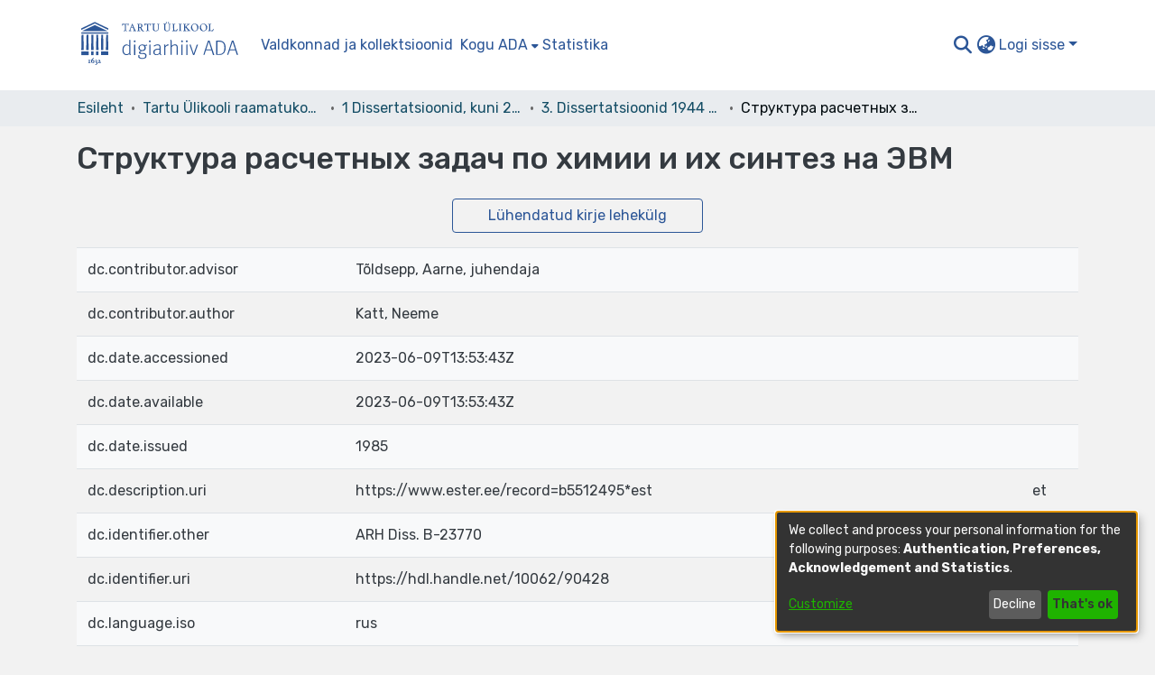

--- FILE ---
content_type: text/html; charset=utf-8
request_url: https://dspace.ut.ee/items/24e189e1-a5b5-4105-8361-700953a91117/full
body_size: 57154
content:
<!DOCTYPE html><html lang="et"><head>
  <meta charset="UTF-8">
  <base href="/">
  <title>Структура расчетных задач по химии и их синтез на ЭВМ</title>
  <meta name="viewport" content="width=device-width,minimum-scale=1">
  <meta http-equiv="cache-control" content="no-store">
<link rel="stylesheet" href="styles.e382c7dd35ca1222.css" media="print" onload="this.media='all'"><noscript><link rel="stylesheet" href="styles.e382c7dd35ca1222.css"></noscript><link rel="stylesheet" type="text/css" class="theme-css" href="dspace-theme.css"><link rel="icon" href="assets/dspace/images/favicons/favicon.ico" sizes="any" class="theme-head-tag"><link rel="icon" href="assets/dspace/images/favicons/favicon.svg" type="image/svg+xml" class="theme-head-tag"><link rel="apple-touch-icon" href="assets/dspace/images/favicons/apple-touch-icon.png" class="theme-head-tag"><link rel="manifest" href="assets/dspace/images/favicons/manifest.webmanifest" class="theme-head-tag"><meta name="Generator" content="DSpace 7.6.5"><meta name="title" content="Структура расчетных задач по химии и их синтез на ЭВМ"><meta name="citation_title" content="Структура расчетных задач по химии и их синтез на ЭВМ"><meta name="citation_author" content="Katt, Neeme"><meta name="citation_publication_date" content="1985"><meta name="citation_language" content="rus"><meta name="citation_abstract_html_url" content="https://hdl.handle.net/10062/90428"><meta name="citation_dissertation_institution" content="Tartu Riiklik Ülikool"><meta name="citation_dissertation_name" content="Структура расчетных задач по химии и их синтез на ЭВМ"><style ng-transition="dspace-angular">#skip-to-main-content[_ngcontent-sc217]{position:absolute;top:-40px;left:0;opacity:0;transition:opacity .3s;z-index:calc(var(--ds-nav-z-index) + 1);border-top-left-radius:0;border-top-right-radius:0;border-bottom-left-radius:0}#skip-to-main-content[_ngcontent-sc217]:focus{opacity:1;top:0}</style><style ng-transition="dspace-angular">.notifications-wrapper{z-index:var(--bs-zindex-popover);text-align:right;overflow-wrap:break-word;word-wrap:break-word;-ms-word-break:break-all;word-break:break-all;word-break:break-word;-webkit-hyphens:auto;hyphens:auto}.notifications-wrapper .notification{display:block}.notifications-wrapper.left{left:0}.notifications-wrapper.top{top:0}.notifications-wrapper.right{right:0}.notifications-wrapper.bottom{bottom:0}.notifications-wrapper.center{left:50%;transform:translate(-50%)}.notifications-wrapper.middle{top:50%;transform:translateY(-50%)}.notifications-wrapper.middle.center{transform:translate(-50%,-50%)}@media screen and (max-width: 576px){.notifications-wrapper{width:auto;left:0;right:0}}
</style><style ng-transition="dspace-angular">.live-region[_ngcontent-sc191]{position:fixed;bottom:0;left:0;right:0;padding-left:60px;height:90px;line-height:18px;color:var(--bs-white);background-color:var(--bs-dark);opacity:.94;z-index:var(--ds-live-region-z-index)}</style><style ng-transition="dspace-angular">[_nghost-sc202]{--ds-header-navbar-border-bottom-style: solid var(--ds-header-navbar-border-bottom-height) var(--ds-header-navbar-border-bottom-color);--ds-expandable-navbar-border-top-style: solid var(--ds-expandable-navbar-border-top-height) var(--ds-expandable-navbar-border-top-color);--ds-expandable-navbar-height: calc(100vh - var(--ds-header-height))}[_nghost-sc202]   div#header-navbar-wrapper[_ngcontent-sc202]{position:relative}[_nghost-sc202]   div#header-navbar-wrapper[_ngcontent-sc202]   div#mobile-navbar-wrapper[_ngcontent-sc202]{width:100%;background-color:var(--ds-expandable-navbar-bg);position:absolute;z-index:var(--ds-nav-z-index);overflow:hidden}[_nghost-sc202]   div#header-navbar-wrapper[_ngcontent-sc202]   div#mobile-navbar-wrapper[_ngcontent-sc202]   nav#collapsible-mobile-navbar[_ngcontent-sc202]{min-height:var(--ds-expandable-navbar-height);height:auto;border-bottom:var(--ds-header-navbar-border-bottom-style)}[_nghost-sc202]     .ds-menu-item, [_nghost-sc202]     .ds-menu-toggler-wrapper{white-space:nowrap;text-decoration:none}[_nghost-sc202]     nav#desktop-navbar #main-site-navigation .ds-menu-item-wrapper, [_nghost-sc202]     nav#desktop-navbar #main-site-navigation .ds-menu-item, [_nghost-sc202]     nav#desktop-navbar #main-site-navigation .ds-menu-toggler-wrapper{display:flex;align-items:center;height:100%}[_nghost-sc202]     nav#desktop-navbar #main-site-navigation .ds-menu-item{padding:var(--ds-navbar-item-vertical-padding) var(--ds-navbar-item-horizontal-padding)}[_nghost-sc202]     nav#desktop-navbar #main-site-navigation .ds-menu-item, [_nghost-sc202]     nav#desktop-navbar #main-site-navigation .ds-menu-toggler-wrapper{color:var(--ds-navbar-link-color)!important}[_nghost-sc202]     nav#desktop-navbar #main-site-navigation .ds-menu-item:hover, [_nghost-sc202]     nav#desktop-navbar #main-site-navigation .ds-menu-item:focus, [_nghost-sc202]     nav#desktop-navbar #main-site-navigation .ds-menu-toggler-wrapper:hover, [_nghost-sc202]     nav#desktop-navbar #main-site-navigation .ds-menu-toggler-wrapper:focus{color:var(--ds-navbar-link-color-hover)!important}[_nghost-sc202]     nav#desktop-navbar #main-site-navigation .dropdown-menu .ds-menu-item{padding:var(--ds-navbar-dropdown-item-vertical-padding) var(--ds-navbar-dropdown-item-horizontal-padding)}[_nghost-sc202]     nav#collapsible-mobile-navbar{border-top:var(--ds-expandable-navbar-border-top-style);padding-top:var(--ds-expandable-navbar-padding-top)}[_nghost-sc202]     nav#collapsible-mobile-navbar #main-site-navigation .ds-menu-item{padding:var(--ds-expandable-navbar-item-vertical-padding) 0}</style><style ng-transition="dspace-angular">[_nghost-sc204]{position:fixed;left:0;top:0;z-index:var(--ds-sidebar-z-index)}[_nghost-sc204]   nav#admin-sidebar[_ngcontent-sc204]{max-width:var(--ds-admin-sidebar-fixed-element-width);display:flex;flex-direction:column;flex-wrap:nowrap}[_nghost-sc204]   nav#admin-sidebar[_ngcontent-sc204]   div#sidebar-top-level-items-container[_ngcontent-sc204]{flex:1 1 auto;overflow-x:hidden;overflow-y:auto}[_nghost-sc204]   nav#admin-sidebar[_ngcontent-sc204]   div#sidebar-top-level-items-container[_ngcontent-sc204]::-webkit-scrollbar{width:var(--ds-dark-scrollbar-width);height:3px}[_nghost-sc204]   nav#admin-sidebar[_ngcontent-sc204]   div#sidebar-top-level-items-container[_ngcontent-sc204]::-webkit-scrollbar-button{background-color:var(--ds-dark-scrollbar-bg)}[_nghost-sc204]   nav#admin-sidebar[_ngcontent-sc204]   div#sidebar-top-level-items-container[_ngcontent-sc204]::-webkit-scrollbar-track{background-color:var(--ds-dark-scrollbar-alt-bg)}[_nghost-sc204]   nav#admin-sidebar[_ngcontent-sc204]   div#sidebar-top-level-items-container[_ngcontent-sc204]::-webkit-scrollbar-track-piece{background-color:var(--ds-dark-scrollbar-bg)}[_nghost-sc204]   nav#admin-sidebar[_ngcontent-sc204]   div#sidebar-top-level-items-container[_ngcontent-sc204]::-webkit-scrollbar-thumb{height:50px;background-color:var(--ds-dark-scrollbar-fg);border-radius:3px}[_nghost-sc204]   nav#admin-sidebar[_ngcontent-sc204]   div#sidebar-top-level-items-container[_ngcontent-sc204]::-webkit-scrollbar-corner{background-color:var(--ds-dark-scrollbar-alt-bg)}[_nghost-sc204]   nav#admin-sidebar[_ngcontent-sc204]   div#sidebar-top-level-items-container[_ngcontent-sc204]::-webkit-resizer{background-color:var(--ds-dark-scrollbar-bg)}[_nghost-sc204]   nav#admin-sidebar[_ngcontent-sc204]   img#admin-sidebar-logo[_ngcontent-sc204]{height:var(--ds-admin-sidebar-logo-height)}[_nghost-sc204]   nav#admin-sidebar[_ngcontent-sc204]     .sidebar-full-width-container{width:100%;padding-left:0;padding-right:0;margin-left:0;margin-right:0}[_nghost-sc204]   nav#admin-sidebar[_ngcontent-sc204]     .sidebar-item{padding-top:var(--ds-admin-sidebar-item-padding);padding-bottom:var(--ds-admin-sidebar-item-padding)}[_nghost-sc204]   nav#admin-sidebar[_ngcontent-sc204]     .sidebar-section-wrapper{display:flex;flex-direction:row;flex-wrap:nowrap;align-items:stretch}[_nghost-sc204]   nav#admin-sidebar[_ngcontent-sc204]     .sidebar-section-wrapper>.sidebar-fixed-element-wrapper{min-width:var(--ds-admin-sidebar-fixed-element-width);flex:1 1 auto;display:flex;flex-direction:row;justify-content:center;align-items:center}[_nghost-sc204]   nav#admin-sidebar[_ngcontent-sc204]     .sidebar-section-wrapper>.sidebar-collapsible-element-outer-wrapper{display:flex;flex-wrap:wrap;justify-content:flex-end;max-width:calc(100% - var(--ds-admin-sidebar-fixed-element-width));padding-left:var(--ds-dark-scrollbar-width);overflow-x:hidden}[_nghost-sc204]   nav#admin-sidebar[_ngcontent-sc204]     .sidebar-section-wrapper>.sidebar-collapsible-element-outer-wrapper>.sidebar-collapsible-element-inner-wrapper{min-width:calc(var(--ds-admin-sidebar-collapsible-element-width) - var(--ds-dark-scrollbar-width));height:100%;padding-right:var(--ds-admin-sidebar-item-padding)}[_nghost-sc204]   nav#admin-sidebar[_ngcontent-sc204]{background-color:var(--ds-admin-sidebar-bg)}[_nghost-sc204]   nav#admin-sidebar[_ngcontent-sc204]    {color:#fff}[_nghost-sc204]   nav#admin-sidebar[_ngcontent-sc204]     a{color:var(--ds-admin-sidebar-link-color);text-decoration:none}[_nghost-sc204]   nav#admin-sidebar[_ngcontent-sc204]     a:hover, [_nghost-sc204]   nav#admin-sidebar[_ngcontent-sc204]     a:focus{color:var(--ds-admin-sidebar-link-hover-color)}[_nghost-sc204]   nav#admin-sidebar[_ngcontent-sc204]   div#sidebar-header-container[_ngcontent-sc204]{background-color:var(--ds-admin-sidebar-header-bg)}[_nghost-sc204]   nav#admin-sidebar[_ngcontent-sc204]   div#sidebar-header-container[_ngcontent-sc204]   .sidebar-fixed-element-wrapper[_ngcontent-sc204]{background-color:var(--ds-admin-sidebar-header-bg)}</style><style ng-transition="dspace-angular">[_nghost-sc267]   div.simple-view-link[_ngcontent-sc267]{text-align:center}[_nghost-sc267]   div.simple-view-link[_ngcontent-sc267]   a[_ngcontent-sc267]{min-width:25%}</style><style ng-transition="dspace-angular">@charset "UTF-8";.nav-breadcrumb[_ngcontent-sc211]{background-color:var(--ds-breadcrumb-bg)}.breadcrumb[_ngcontent-sc211]{border-radius:0;padding-bottom:calc(var(--ds-content-spacing) / 2);padding-top:calc(var(--ds-content-spacing) / 2);background-color:var(--ds-breadcrumb-bg)}li.breadcrumb-item[_ngcontent-sc211]{display:flex}.breadcrumb-item-limiter[_ngcontent-sc211]{display:inline-block;max-width:var(--ds-breadcrumb-max-length)}.breadcrumb-item-limiter[_ngcontent-sc211] > *[_ngcontent-sc211]{max-width:100%;display:block}li.breadcrumb-item[_ngcontent-sc211]   a[_ngcontent-sc211]{color:var(--ds-breadcrumb-link-color)}li.breadcrumb-item.active[_ngcontent-sc211]{color:var(--ds-breadcrumb-link-active-color)}.breadcrumb-item[_ngcontent-sc211] + .breadcrumb-item[_ngcontent-sc211]:before{content:"\2022"!important}.breadcrumb-item[_ngcontent-sc211] + .breadcrumb-item[_ngcontent-sc211]:before{display:block}</style><style ng-transition="dspace-angular">[_nghost-sc207]   footer[_ngcontent-sc207]{background-color:var(--ds-footer-bg);text-align:center;z-index:var(--ds-footer-z-index);border-top:var(--ds-footer-border);padding:var(--ds-footer-padding)}[_nghost-sc207]   footer[_ngcontent-sc207]   p[_ngcontent-sc207]{margin:0}[_nghost-sc207]   footer[_ngcontent-sc207]   div[_ngcontent-sc207] > img[_ngcontent-sc207]{height:var(--ds-footer-logo-height)}[_nghost-sc207]   footer[_ngcontent-sc207]   .top-footer[_ngcontent-sc207]{background-color:var(--ds-top-footer-bg);padding:var(--ds-footer-padding);margin:calc(var(--ds-footer-padding) * -1)}[_nghost-sc207]   footer[_ngcontent-sc207]   .bottom-footer[_ngcontent-sc207]   ul[_ngcontent-sc207]   li[_ngcontent-sc207]{display:inline-flex}[_nghost-sc207]   footer[_ngcontent-sc207]   .bottom-footer[_ngcontent-sc207]   ul[_ngcontent-sc207]   li[_ngcontent-sc207]   a[_ngcontent-sc207], [_nghost-sc207]   footer[_ngcontent-sc207]   .bottom-footer[_ngcontent-sc207]   ul[_ngcontent-sc207]   li[_ngcontent-sc207]   .btn-link[_ngcontent-sc207]{padding:0 calc(var(--bs-spacer) / 2);color:inherit;font-size:.875em}[_nghost-sc207]   footer[_ngcontent-sc207]   .bottom-footer[_ngcontent-sc207]   ul[_ngcontent-sc207]   li[_ngcontent-sc207]   a[_ngcontent-sc207]:focus, [_nghost-sc207]   footer[_ngcontent-sc207]   .bottom-footer[_ngcontent-sc207]   ul[_ngcontent-sc207]   li[_ngcontent-sc207]   .btn-link[_ngcontent-sc207]:focus{box-shadow:none;text-decoration:underline}[_nghost-sc207]   footer[_ngcontent-sc207]   .bottom-footer[_ngcontent-sc207]   ul[_ngcontent-sc207]   li[_ngcontent-sc207]   a.focus-visible[_ngcontent-sc207], [_nghost-sc207]   footer[_ngcontent-sc207]   .bottom-footer[_ngcontent-sc207]   ul[_ngcontent-sc207]   li[_ngcontent-sc207]   .btn-link.focus-visible[_ngcontent-sc207]{box-shadow:0 0 0 .2rem #ffffff80}[_nghost-sc207]   footer[_ngcontent-sc207]   .bottom-footer[_ngcontent-sc207]   ul[_ngcontent-sc207]   li[_ngcontent-sc207]   a[_ngcontent-sc207]:focus-visible, [_nghost-sc207]   footer[_ngcontent-sc207]   .bottom-footer[_ngcontent-sc207]   ul[_ngcontent-sc207]   li[_ngcontent-sc207]   .btn-link[_ngcontent-sc207]:focus-visible{box-shadow:0 0 0 .2rem #ffffff80}[_nghost-sc207]   footer[_ngcontent-sc207]   .bottom-footer[_ngcontent-sc207]   ul[_ngcontent-sc207]   li[_ngcontent-sc207]:not(:last-child):after{content:"";border-right:1px var(--bs-secondary) solid}</style><style ng-transition="dspace-angular">.left-column[_ngcontent-sc244]{float:left;text-align:left}.right-column[_ngcontent-sc244]{float:right;text-align:right}</style><style ng-transition="dspace-angular">[_nghost-sc160]   .simple-view-element[_ngcontent-sc160]{margin-bottom:15px}[_nghost-sc160]   .simple-view-element-header[_ngcontent-sc160]{font-size:1.25rem}</style><style ng-transition="dspace-angular">[_nghost-sc199]   #main-site-header[_ngcontent-sc199]{min-height:var(--ds-header-height);background-color:var(--ds-header-bg)}@media (min-width: 768px){[_nghost-sc199]   #main-site-header[_ngcontent-sc199]{height:var(--ds-header-height)}}[_nghost-sc199]   #main-site-header-container[_ngcontent-sc199]{min-height:var(--ds-header-height)}[_nghost-sc199]   svg#header-logo[_ngcontent-sc199]{height:var(--ds-header-logo-height);width:250px}[_nghost-sc199]   svg#header-logo[_ngcontent-sc199]   #en[_ngcontent-sc199], [_nghost-sc199]   svg#header-logo[_ngcontent-sc199]   #et[_ngcontent-sc199], [_nghost-sc199]   svg#header-logo[_ngcontent-sc199]   #de[_ngcontent-sc199]{display:none}[_nghost-sc199]   svg#header-logo.lang-et[_ngcontent-sc199]{width:200px}[_nghost-sc199]   svg#header-logo.lang-en[_ngcontent-sc199]   #en[_ngcontent-sc199]{display:block}[_nghost-sc199]   svg#header-logo.lang-et[_ngcontent-sc199]   #et[_ngcontent-sc199]{display:block}[_nghost-sc199]   svg#header-logo.lang-de[_ngcontent-sc199]   #et[_ngcontent-sc199]{display:block}[_nghost-sc199]   button#navbar-toggler[_ngcontent-sc199]{color:var(--ds-header-icon-color)}[_nghost-sc199]   button#navbar-toggler[_ngcontent-sc199]:hover, [_nghost-sc199]   button#navbar-toggler[_ngcontent-sc199]:focus{color:var(--ds-header-icon-color-hover)}</style><style ng-transition="dspace-angular">.ds-context-help-toggle[_ngcontent-sc196]{color:var(--ds-header-icon-color);background-color:var(--ds-header-bg)}.ds-context-help-toggle[_ngcontent-sc196]:hover, .ds-context-help-toggle[_ngcontent-sc196]:focus{color:var(--ds-header-icon-color-hover)}</style><style ng-transition="dspace-angular">@media screen and (min-width: 768px){dt[_ngcontent-sc269]{text-align:right}}</style><style ng-transition="dspace-angular">input[type=text][_ngcontent-sc151]{background-color:#fff!important}input[type=text][_ngcontent-sc151]{margin-top:calc(-.5 * var(--bs-font-size-base));border-color:var(--ds-header-icon-color)}input[type=text].collapsed[_ngcontent-sc151]{opacity:0}.submit-icon[_ngcontent-sc151]{border:0!important}.submit-icon[_ngcontent-sc151]{cursor:pointer;position:sticky;top:0;color:var(--ds-header-icon-color)}.submit-icon[_ngcontent-sc151]:hover, .submit-icon[_ngcontent-sc151]:focus{color:var(--ds-header-icon-color-hover)}@media screen and (max-width: 768px){.query[_ngcontent-sc151]:focus{max-width:250px!important;width:40vw!important}}</style><style ng-transition="dspace-angular">.dropdown-toggle[_ngcontent-sc98]:after{display:none}.dropdown-toggle[_ngcontent-sc98]{color:var(--ds-header-icon-color)}.dropdown-toggle[_ngcontent-sc98]:hover, .dropdown-toggle[_ngcontent-sc98]:focus{color:var(--ds-header-icon-color-hover)}.dropdown-item[_ngcontent-sc98]{cursor:pointer}</style><style ng-transition="dspace-angular">#loginDropdownMenu[_ngcontent-sc83], #logoutDropdownMenu[_ngcontent-sc83]{min-width:330px;z-index:1002}#loginDropdownMenu[_ngcontent-sc83]{min-height:75px}.dropdown-item.active[_ngcontent-sc83], .dropdown-item[_ngcontent-sc83]:active, .dropdown-item[_ngcontent-sc83]:hover, .dropdown-item[_ngcontent-sc83]:focus{background-color:#0000!important}.loginLink[_ngcontent-sc83], .dropdownLogin[_ngcontent-sc83], .logoutLink[_ngcontent-sc83], .dropdownLogout[_ngcontent-sc83]{color:var(--ds-header-icon-color)}.loginLink[_ngcontent-sc83]:hover, .loginLink[_ngcontent-sc83]:focus, .dropdownLogin[_ngcontent-sc83]:hover, .dropdownLogin[_ngcontent-sc83]:focus, .logoutLink[_ngcontent-sc83]:hover, .logoutLink[_ngcontent-sc83]:focus, .dropdownLogout[_ngcontent-sc83]:hover, .dropdownLogout[_ngcontent-sc83]:focus{color:var(--ds-header-icon-color-hover)}.dropdownLogin[_ngcontent-sc83]:not(.focus-visible).active, .dropdownLogin[_ngcontent-sc83]:not(.focus-visible):active, .dropdownLogin[_ngcontent-sc83]:not(.focus-visible).active:focus, .dropdownLogin[_ngcontent-sc83]:not(.focus-visible):active:focus, .dropdownLogout[_ngcontent-sc83]:not(.focus-visible).active, .dropdownLogout[_ngcontent-sc83]:not(.focus-visible):active, .dropdownLogout[_ngcontent-sc83]:not(.focus-visible).active:focus, .dropdownLogout[_ngcontent-sc83]:not(.focus-visible):active:focus{box-shadow:unset}.dropdownLogin[_ngcontent-sc83]:not(:focus-visible).active, .dropdownLogin[_ngcontent-sc83]:not(:focus-visible):active, .dropdownLogin[_ngcontent-sc83]:not(:focus-visible).active:focus, .dropdownLogin[_ngcontent-sc83]:not(:focus-visible):active:focus, .dropdownLogout[_ngcontent-sc83]:not(:focus-visible).active, .dropdownLogout[_ngcontent-sc83]:not(:focus-visible):active, .dropdownLogout[_ngcontent-sc83]:not(:focus-visible).active:focus, .dropdownLogout[_ngcontent-sc83]:not(:focus-visible):active:focus{box-shadow:unset}.dropdown-toggle[_ngcontent-sc83]:after{margin-left:0}</style><style ng-transition="dspace-angular">[_nghost-sc49]   .ds-menu-item[_ngcontent-sc49]{display:inline-block}</style><style ng-transition="dspace-angular">[_nghost-sc46]   .ds-menu-item-wrapper[_ngcontent-sc46]{position:relative}[_nghost-sc46]   .dropdown-menu[_ngcontent-sc46]{overflow:hidden}@media (max-width: 767.98px){[_nghost-sc46]   .dropdown-menu[_ngcontent-sc46]{border:0;background-color:var(--ds-expandable-navbar-bg)}}@media (min-width: 768px){[_nghost-sc46]   .dropdown-menu[_ngcontent-sc46]{border-top-left-radius:0;border-top-right-radius:0;background-color:var(--ds-navbar-dropdown-bg)}}[_nghost-sc46]   .toggle-menu-icon[_ngcontent-sc46], [_nghost-sc46]   .toggle-menu-icon[_ngcontent-sc46]:hover{text-decoration:none}</style><style ng-transition="dspace-angular">.login-container[_ngcontent-sc137]{max-width:350px}a[_ngcontent-sc137]{white-space:normal;padding:.25rem .75rem}</style><style ng-transition="dspace-angular">[_nghost-sc50]   .ds-menu-item[_ngcontent-sc50]{display:inline-block}</style><style ng-transition="dspace-angular">[_nghost-sc135]     .card{margin-bottom:var(--ds-submission-sections-margin-bottom);overflow:unset}.section-focus[_ngcontent-sc135]{border-radius:var(--bs-border-radius);box-shadow:var(--bs-btn-focus-box-shadow)}[_nghost-sc135]     .card:first-of-type{border-bottom:var(--bs-card-border-width) solid var(--bs-card-border-color)!important;border-bottom-left-radius:var(--bs-card-border-radius)!important;border-bottom-right-radius:var(--bs-card-border-radius)!important}[_nghost-sc135]     .card-header button{box-shadow:none!important}[_nghost-sc135]     .card-header button{width:100%}</style><style ng-transition="dspace-angular">.form-login[_ngcontent-sc136]   .form-control[_ngcontent-sc136]:focus{z-index:2}.form-login[_ngcontent-sc136]   input[type=email][_ngcontent-sc136]{margin-bottom:-1px;border-bottom-right-radius:0;border-bottom-left-radius:0}.form-login[_ngcontent-sc136]   input[type=password][_ngcontent-sc136]{border-top-left-radius:0;border-top-right-radius:0}.dropdown-item[_ngcontent-sc136]{white-space:normal;padding:.25rem .75rem}</style><link href="https://dspace.ut.ee/bitstreams/fae9789c-e6ff-4a74-97fb-f7de0b89bacc/download" rel="item" type="application/pdf"><link href="https://dspace.ut.ee/signposting/describedby/24e189e1-a5b5-4105-8361-700953a91117" rel="describedby" type="application/vnd.datacite.datacite+xml"><link href="https://hdl.handle.net/10062/90428" rel="cite-as"><link href="https://dspace.ut.ee/signposting/linksets/24e189e1-a5b5-4105-8361-700953a91117" rel="linkset" type="application/linkset"><link href="https://dspace.ut.ee/signposting/linksets/24e189e1-a5b5-4105-8361-700953a91117/json" rel="linkset" type="application/linkset+json"><link href="https://schema.org/AboutPage" rel="type"><link href="https://schema.org/Thesis" rel="type"><style ng-transition="dspace-angular">[_nghost-sc60]   .dropdown-toggle[_ngcontent-sc60]:after{display:none}[_nghost-sc60]   .dropdown-item[_ngcontent-sc60]{padding-left:20px}</style><style ng-transition="dspace-angular">[_nghost-sc59]   .dropdown-toggle[_ngcontent-sc59]:after{display:none}[_nghost-sc59]   .dropdown-item[_ngcontent-sc59]{padding-left:20px}.margin-right[_ngcontent-sc59]{margin-right:.5em}</style><style ng-transition="dspace-angular">.limit-width[_ngcontent-sc74]{max-width:var(--ds-thumbnail-max-width)}img[_ngcontent-sc74]{max-width:100%}.outer[_ngcontent-sc74]{position:relative}.outer[_ngcontent-sc74]:before{display:block;content:"";width:100%;padding-top:141.4285714286%}.outer[_ngcontent-sc74] > .inner[_ngcontent-sc74]{position:absolute;inset:0}.outer[_ngcontent-sc74] > .inner[_ngcontent-sc74] > .thumbnail-placeholder[_ngcontent-sc74]{background:var(--ds-thumbnail-placeholder-background);border:var(--ds-thumbnail-placeholder-border);color:var(--ds-thumbnail-placeholder-color);font-weight:700}.outer[_ngcontent-sc74] > .inner[_ngcontent-sc74] > .centered[_ngcontent-sc74]{width:100%;height:100%;display:flex;justify-content:center;align-items:center;text-align:center}</style><style ng-transition="dspace-angular">.loader[_ngcontent-sc73]{margin:0 25px}span[_ngcontent-sc73]{display:block;margin:0 auto}span[class*=l-][_ngcontent-sc73]{height:4px;width:4px;background:#000;display:inline-block;margin:12px 2px;border-radius:100%;-webkit-border-radius:100%;-moz-border-radius:100%;-webkit-animation:_ngcontent-sc73_loader 2s infinite;-webkit-animation-timing-function:cubic-bezier(.03,.615,.995,.415);-webkit-animation-fill-mode:both;-moz-animation:loader 2s infinite;-moz-animation-timing-function:cubic-bezier(.03,.615,.995,.415);-moz-animation-fill-mode:both;-ms-animation:loader 2s infinite;-ms-animation-timing-function:cubic-bezier(.03,.615,.995,.415);-ms-animation-fill-mode:both;animation:_ngcontent-sc73_loader 2s infinite;animation-timing-function:cubic-bezier(.03,.615,.995,.415);animation-fill-mode:both}span.l-1[_ngcontent-sc73]{animation-delay:1s;-ms-animation-delay:1s;-moz-animation-delay:1s}span.l-2[_ngcontent-sc73]{animation-delay:.9s;-ms-animation-delay:.9s;-moz-animation-delay:.9s}span.l-3[_ngcontent-sc73]{animation-delay:.8s;-ms-animation-delay:.8s;-moz-animation-delay:.8s}span.l-4[_ngcontent-sc73]{animation-delay:.7s;-ms-animation-delay:.7s;-moz-animation-delay:.7s}span.l-5[_ngcontent-sc73]{animation-delay:.6s;-ms-animation-delay:.6s;-moz-animation-delay:.6s}span.l-6[_ngcontent-sc73]{animation-delay:.5s;-ms-animation-delay:.5s;-moz-animation-delay:.5s}span.l-7[_ngcontent-sc73]{animation-delay:.4s;-ms-animation-delay:.4s;-moz-animation-delay:.4s}span.l-8[_ngcontent-sc73]{animation-delay:.3s;-ms-animation-delay:.3s;-moz-animation-delay:.3s}span.l-9[_ngcontent-sc73]{animation-delay:.2s;-ms-animation-delay:.2s;-moz-animation-delay:.2s}span.l-9[_ngcontent-sc73]{animation-delay:.1s;-ms-animation-delay:.1s;-moz-animation-delay:.1s}span.l-10[_ngcontent-sc73]{animation-delay:0s;-ms-animation-delay:0s;-moz-animation-delay:0s}@keyframes _ngcontent-sc73_loader{0%{transform:translate(-30px);opacity:0}25%{opacity:1}50%{transform:translate(30px);opacity:0}to{opacity:0}}.spinner[_ngcontent-sc73]{color:var(--bs-gray-600)}</style><link href="https://dspace.ut.ee/server/opensearch/search/service" type="application/atom+xml" rel="search" title="Dspace"><link href="https://dspace.ut.ee/server/opensearch/search/service" type="application/atom+xml" rel="search" title="Dspace"><link href="https://dspace.ut.ee/server/opensearch/search?format=atom&amp;scope=24e189e1-a5b5-4105-8361-700953a91117&amp;query=*" type="application/atom+xml" rel="alternate" title="Sitewide Atom feed"><link href="https://dspace.ut.ee/server/opensearch/search?format=rss&amp;scope=24e189e1-a5b5-4105-8361-700953a91117&amp;query=*" type="application/rss+xml" rel="alternate" title="Sitewide RSS feed"><link href="https://dspace.ut.ee/server/opensearch/search/service" type="application/atom+xml" rel="search" title="Dspace"><link href="https://dspace.ut.ee/server/opensearch/search?format=atom&amp;scope=24e189e1-a5b5-4105-8361-700953a91117&amp;query=*" type="application/atom+xml" rel="alternate" title="Sitewide Atom feed"><link href="https://dspace.ut.ee/server/opensearch/search?format=rss&amp;scope=24e189e1-a5b5-4105-8361-700953a91117&amp;query=*" type="application/rss+xml" rel="alternate" title="Sitewide RSS feed"><link href="https://dspace.ut.ee/server/opensearch/search/service" type="application/atom+xml" rel="search" title="Dspace"></head>

<body>
  <ds-app _nghost-sc26="" ng-version="15.2.10" ng-server-context="ssr"><ds-themed-root _ngcontent-sc26="" data-used-theme="base"><ds-root _nghost-sc217="" class="ng-tns-c217-0 ng-star-inserted"><button _ngcontent-sc217="" id="skip-to-main-content" class="sr-only ng-tns-c217-0"> root.skip-to-content
</button><div _ngcontent-sc217="" class="outer-wrapper ng-tns-c217-0 ng-trigger ng-trigger-slideSidebarPadding" style="padding-left:0;"><ds-themed-admin-sidebar _ngcontent-sc217="" class="ng-tns-c217-0" data-used-theme="base"><ds-admin-sidebar _nghost-sc204="" class="ng-tns-c204-2 ng-star-inserted" style=""><!----></ds-admin-sidebar><!----></ds-themed-admin-sidebar><div _ngcontent-sc217="" class="inner-wrapper ng-tns-c217-0"><ds-system-wide-alert-banner _ngcontent-sc217="" class="ng-tns-c217-0" _nghost-sc213=""><!----></ds-system-wide-alert-banner><ds-themed-header-navbar-wrapper _ngcontent-sc217="" class="ng-tns-c217-0" data-used-theme="dspace"><ds-header-navbar-wrapper _nghost-sc202="" class="ng-tns-c202-1 ng-star-inserted" style=""><div _ngcontent-sc202="" id="header-navbar-wrapper" class="ng-tns-c202-1"><ds-themed-header _ngcontent-sc202="" class="ng-tns-c202-1" data-used-theme="dspace"><ds-header _nghost-sc199="" class="ng-star-inserted"><header _ngcontent-sc199="" id="main-site-header"><div _ngcontent-sc199="" id="main-site-header-container" class="container h-100 d-flex flex-row flex-wrap align-items-center justify-content-between gapx-3 gapy-2"><div _ngcontent-sc199="" id="header-left" class="h-100 flex-fill d-flex flex-row flex-nowrap justify-content-start align-items-center gapx-3" role="presentation"><a _ngcontent-sc199="" routerlink="/home" class="d-block my-2 my-md-0" aria-label="Esileht" href="/home"><svg _ngcontent-sc199="" id="header-logo" xmlns="http://www.w3.org/2000/svg" fill="currentColor" aria-labelledby="svg-title" class="lang-et"><title _ngcontent-sc199="">Andmebaasi logo</title><g _ngcontent-sc199="" id="ikoon"><path _ngcontent-sc199="" d="M14.5 52.3v-1.1h.1l.3-.1h.2l.2-.3v-.2l-.1-.1H13c-.2 0-.3.1-.3.2 0 .2.2.3.2.3h.2l.2.1h.1v2.3h-.3l-.2.1-.2.3c0 .1 0 .2.2.3h2c.2 0 .3-.2.3-.3 0-.1 0-.3-.2-.3h-.4l-.1-.1v-1.2" class="cls-1"></path><path _ngcontent-sc199="" d="M18.2 53.5h-.8a1 1 0 0 1-.3-.4l-.1-.4a3 3 0 0 1 0-.8v-.2h.1a1.7 1.7 0 0 1 .5-.4h.6l.2.3.2.4a2 2 0 0 1 0 .8l-.2.4-.2.3m1-2.5-.5-.3c-.3-.1-.7-.2-1 0a3 3 0 0 0-.4 0v.1c0-.2 0-.4.2-.6l.7-.9.3-.2.2-.1.2-.1.2-.1v-.5h-.7l-1 .7a4.1 4.1 0 0 0-1.3 1.8 3.4 3.4 0 0 0-.1 1.8l.2.6.4.4.5.4.8.1.7-.1.5-.5c.2-.1.3-.3.4-.6a2.2 2.2 0 0 0 0-1.3l-.3-.6" class="cls-1"></path><path _ngcontent-sc199="" d="M22.6 52.8a.5.5 0 0 0-.5-.3H22l.3-.3.2-.4a1 1 0 0 0-.6-1.4c-.2 0-.5-.1-.8 0a2 2 0 0 0-.3.2l-.3.3-.1.3v.2h.4l.3-.3h.5l.1.4v.3l-.3.4a3.2 3.2 0 0 1-.7.5h-.1c-.2.1-.2.3-.2.3 0 .2.1.3.3.3h.2l.1-.1h.8l.2.3v.3l.1.3v.5l-.4.4a2 2 0 0 1-.5.3l-.6.3h-.1l-.1.2v.2h.3l.8-.1a3 3 0 0 0 1.4-1.2l.2-.9-.1-.6-.3-.4" class="cls-1"></path><path _ngcontent-sc199="" d="m26.8 52.7-.2-.2-.3.1-.2.3-.2.3-.2.1-.1.1h-.8l.1-.1.3-.3.3-.5.3-.4.2-.3-.1-1c-.2-.3-.5-.4-1-.4h-.4l-.3.1-.3.3v.1l-.2.1v.5h.3l.2-.1v-.1l.2-.1h.6v.5l-.2.4c0 .2-.2.4-.3.5l-.4.5-.4.5v.5h2.5c.2 0 .3 0 .3-.2v-.2l.1-.4.2-.4v-.2Z" class="cls-1"></path><path _ngcontent-sc199="" d="m5.8 18.5 14.3-6.8 14.3 6.8H5.8z" class="cls-1"></path><path _ngcontent-sc199="" d="M5.1 19.9h30v1.4h-30z" class="cls-1"></path><path _ngcontent-sc199="" d="M5.1 41h8.2v4.1H5.1z" class="cls-1"></path><path _ngcontent-sc199="" d="M26.9 41h8.2v4.1h-8.2z" class="cls-1"></path><path _ngcontent-sc199="" d="M16 41h2.7v4.1H16z" class="cls-1"></path><path _ngcontent-sc199="" d="M21.4 41h2.7v4.1h-2.7z" class="cls-1"></path><path _ngcontent-sc199="" d="m7.5 22.6.3 17H5.1l.3-17h2.1z" class="cls-1"></path><path _ngcontent-sc199="" d="m12.9 22.6.4 17h-2.8l.4-17h2z" class="cls-1"></path><path _ngcontent-sc199="" d="m18.4 22.6.3 17H16l.3-17h2.1z" class="cls-1"></path><path _ngcontent-sc199="" d="m23.8 22.6.4 17h-2.8l.4-17h2z" class="cls-1"></path><path _ngcontent-sc199="" d="m29.3 22.6.3 17h-2.7l.3-17h2.1z" class="cls-1"></path><path _ngcontent-sc199="" d="m34.7 22.6.4 17h-2.8l.4-17h2z" class="cls-1"></path><path _ngcontent-sc199="" d="m20.1 8.3-15 7.1v1.8l15-7.2 15 7.2v-1.8l-15-7.1z" class="cls-1"></path></g><g _ngcontent-sc199="" id="et"><path _ngcontent-sc199="" d="M57.7 10.2s-.1-.2-.3-.2l-.2.1v.2l-.2.1h-.2l-.3.1h-3.7a56 56 0 0 1-1.6-.2l-.1-.1h-.4l-.2.2v.5l-.2.9v.7h.2l.2-.1a5.2 5.2 0 0 0 .4-.7l.1-.2c.1-.2.3-.3.4-.3h1.8v6.1l-.1.4-.3.1-.5.1h-.3l-.2.3c0 .2.1.2.2.2h.8a12.5 12.5 0 0 1 2.5 0h.2c.1 0 .2 0 .2-.2 0-.1 0-.2-.3-.3h-.4l-.4-.1c-.2 0-.2-.2-.3-.4v-.7a60.2 60.2 0 0 0 0-3.8v-1.6l.1-.2h.4a9.5 9.5 0 0 1 1.2 0l.4.2.2.1v1l.2.1s.2 0 .3-.2v-.6l.2-.7v-.8" class="cls-1"></path><path _ngcontent-sc199="" d="m65.8 18-.3-.1-.4-.1a57.9 57.9 0 0 1-2.2-4.9l-.5-1.2-.5-1.3v-.1l-.2-.1h-.2v.2l-.9 2-.8 1.9-.4 1.1-.5 1.2v.2l-.2.3-.2.3v.2l-.2.2H58l-.2.1-.1.3v.1l.2.1h2.5V18l-.1-.2a8.5 8.5 0 0 0-.8-.2l-.1-.2v-.3l.2-.6.3-.8.4-.9h2l.3.1v.4l.4.7.3.7.2.5a2.4 2.4 0 0 1 .1.4l-.1.2h-.3l-.4.1-.2.2.1.2.2.1h2.9c.2 0 .2-.2.2-.2 0-.2 0-.2-.2-.3m-3.5-3.6h-1.8l.3-.8.3-.6.2-.5.2-.5v.2l.3.6c0 .3.2.5.3.8l.2.8" class="cls-1"></path><path _ngcontent-sc199="" d="M74.6 18.4h-.3l-.7-.4-.6-.7a8 8 0 0 1-.5-.9l-.5-.9a5 5 0 0 0-.4-.7l-.3-.3.5-.3.5-.4.4-.5.1-.7c0-.4 0-.8-.2-1.1l-.6-.7c-.2-.2-.5-.2-.8-.3l-.8-.1h-3.3s-.2.1-.2.3l.1.2h.6l.3.1.1.2.1.3v5.8l-.1.3-.2.2-.3.1h-.3l-.2.1-.1.2v.2h3.5l.1-.2-.1-.2h-.2l-.5-.1h-.2l-.2-.3v-2.9h.2c.2 0 .4 0 .6.2.2 0 .3.2.5.4l.3.7.3.7c.3.6.6 1 1 1.4.4.4 1 .7 1.6.8h.8l.1-.2-.1-.2m-3.2-5.1c0 .2-.2.3-.4.4-.1.2-.4.2-.6.3a5 5 0 0 1-.8 0h-.3V11l.5-.1h.7c.2 0 .4.3.6.4l.3.5.2.7c0 .4 0 .7-.2.9" class="cls-1"></path><path _ngcontent-sc199="" d="m82 10-.2.1v.2l-.2.1h-.2l-.3.1h-3.7a56 56 0 0 1-1.6-.2l-.1-.1h-.4l-.2.2v.5l-.2.9v.7h.2l.2-.1.2-.4.2-.3.1-.2c.1-.2.3-.3.4-.3H78v6.1l-.1.4-.3.1-.5.2h-.3s-.2 0-.2.2.2.2.2.2h1a12.5 12.5 0 0 1 2.4 0h.3v-.2c0-.1 0-.2-.2-.3H80l-.4-.1c-.2 0-.2-.2-.3-.4v-.7a60.2 60.2 0 0 0 0-3.8v-1.6l.1-.2H81l.4.2.1.1.1.4v.6l.2.1s.2 0 .3-.3v-.5l.1-.7.1-.5v-.3s0-.2-.2-.2" class="cls-1"></path><path _ngcontent-sc199="" d="M91.7 10.4h-2.5l-.1.2.1.3.3.1h.3l.2.1.1.3V16l-.3 1-.4.5c-.2.1-.4.3-.7.3l-.9.1H87c-.2 0-.5-.2-.6-.4l-.5-.6-.2-1.1V12a3.9 3.9 0 0 1 .1-.8l.2-.2.4-.1.3-.1c.1 0 .2-.1.2-.3l-.2-.2h-.2a9 9 0 0 0-.8 0h-1.4a8 8 0 0 0-.7 0c-.2 0-.3.1-.3.3l.1.2h.6c.2 0 .3 0 .3.2l.2.2v5.1c0 .4.1.8.3 1 .2.4.4.6.7.8l.9.3 1 .1a6.4 6.4 0 0 0 2-.3l.8-.6.4-.9.2-1V12a4.8 4.8 0 0 1 .1-1h.2l.3-.1.4-.1.1-.3-.2-.2" class="cls-1"></path><path _ngcontent-sc199="" d="M101.5 9.7c.3 0 .4 0 .6-.2l.2-.5c0-.2 0-.3-.2-.4l-.5-.2c-.2 0-.3 0-.4.2l-.2.4.1.4.4.3" class="cls-1"></path><path _ngcontent-sc199="" d="M99.4 9.7c.2 0 .3 0 .5-.2l.2-.4-.2-.5-.5-.2c-.2 0-.3 0-.5.2l-.2.4.2.5.5.2" class="cls-1"></path><path _ngcontent-sc199="" d="M104.2 10.4h-2.5l-.1.2.1.3.3.1h.3l.2.1.1.3V16c0 .4-.2.7-.3 1l-.4.5c-.2.1-.4.3-.7.3l-.9.1h-.8c-.2 0-.5-.2-.6-.4l-.5-.6-.2-1.1V12a3.9 3.9 0 0 1 .1-.8l.2-.2.4-.1.3-.1c.1 0 .2-.1.2-.3l-.2-.2H99a9 9 0 0 0-.8 0h-1.4a8 8 0 0 0-.7 0c-.1 0-.2.1-.2.3v.2h.7s.2 0 .2.2l.2.2v5.1c0 .4.2.8.3 1 .2.4.4.6.7.8l.9.3 1 .1a6.4 6.4 0 0 0 2-.3l.8-.6c.2-.2.3-.6.4-.9l.2-1V12a4.8 4.8 0 0 1 .1-1h.2l.3-.1.4-.1.1-.3-.2-.2" class="cls-1"></path><path _ngcontent-sc199="" d="m111.9 15.8-.3.1-.2.3-.3.5-.3.4-.4.4-.3.1-.6.2h-.7l-.6-.3v-.2l-.1-.3v-5.8l.1-.1.3-.1h.3l.3-.1c.2 0 .2-.1.2-.2l-.1-.3h-2.4a9 9 0 0 0-1 0l-.1.2c0 .2 0 .3.2.3h.4l.4.1.1.3V15l.1.7v1.6c0 .3-.1.4-.2.5l-.3.1h-.3l-.3.1-.1.3v.1l.2.1h1.6a10.3 10.3 0 0 1 2 0h1.5c.2 0 .2 0 .2-.2l.2-.5.2-.8.4-.8c0-.2 0-.2-.2-.2" class="cls-1"></path><path _ngcontent-sc199="" d="M115.3 13v-2l.3-.1h.7l.1-.3v-.2H114a7 7 0 0 0-.6-.1h-.2l-.2.2.1.3h.6l.3.2v6.6l-.3.1h-.3l-.3.2-.1.2.1.2h3.1c.1 0 .2 0 .2-.2 0 0 0-.2-.2-.2a4.3 4.3 0 0 0-.6-.1l-.2-.1-.1-.3V13" class="cls-1"></path><path _ngcontent-sc199="" d="m126 18-.3-.1-.4-.2-.5-.4-.4-.4-.4-.4-.2-.4-.5-.5-.6-.6-.6-.7a28.9 28.9 0 0 1-.6-.7l.2-.2.4-.5.7-.5a16.7 16.7 0 0 1 1.8-1.4h.4l.3-.1.1-.2v-.2h-3l-.2.1v.1s0 .2.2.2a22 22 0 0 0 .8.1l-.2.2-.3.4-.5.5-.6.5-.4.4-.3.3-.1.1-.2.2-.2.1h-.2v-2.2l.1-.4.3-.2h.6v-.2h.1l-.1-.2h-3l-.1.1v.3h.8l.2.2v6.4l-.1.2-.1.1h-.2l-.3.1h-.3l-.2.3.2.2h3.3V18h-.5l-.4-.2-.1-.2v-.3l-.1-.4v-2.5h.2l.3.3.5.4.5.6.5.6.5.6.3.4h.1l.1.2.2.2v.1h-.3a1.6 1.6 0 0 0-.6.2l-.1.2v.2h1.1a10.7 10.7 0 0 1 2.2 0h.2l.1-.1-.1-.3" class="cls-1"></path><path _ngcontent-sc199="" d="M133.8 11.4a4.3 4.3 0 0 0-3-1.2c-.6 0-1.2.1-1.7.3s-1 .5-1.3 1l-.8 1.3c-.2.5-.4 1-.4 1.7a4.2 4.2 0 0 0 1.2 3l1.3.8c.5.2 1 .3 1.6.3s1.2 0 1.7-.3a4.5 4.5 0 0 0 2.3-2.3 4.2 4.2 0 0 0-1-4.7m-3-.6c.2 0 .4 0 .7.2.4.1.7.3 1 .6l.7 1c.2.5.4 1 .4 1.4l.1 1.2c0 .4 0 1-.2 1.3-.1.4-.3.8-.6 1s-.8.5-1.3.6a3 3 0 0 1-.5 0h-.9l-1-.8-.7-1.1c-.2-.4-.3-.8-.3-1.3l-.2-1.2c0-.4.1-.9.3-1.2 0-.4.3-.7.6-1 .3-.3.7-.5 1.2-.6h.6" class="cls-1"></path><path _ngcontent-sc199="" d="M143.5 11.4a4.3 4.3 0 0 0-3-1.2c-.6 0-1.1.1-1.6.3s-1 .5-1.4 1l-.8 1.3c-.2.5-.3 1-.3 1.7a4.2 4.2 0 0 0 1.1 3l1.3.8c.5.2 1 .3 1.6.3s1.2 0 1.7-.3a4.5 4.5 0 0 0 2.3-2.3 4.2 4.2 0 0 0-1-4.7m-3-.6c.2 0 .5 0 .7.2.4.1.7.3 1 .6l.8 1 .4 1.4V15c0 .4 0 1-.2 1.3 0 .4-.3.8-.6 1s-.7.5-1.2.6a3 3 0 0 1-.6 0h-.8c-.4-.2-.8-.5-1-.8l-.7-1.1-.4-1.3-.1-1.2c0-.4 0-.9.2-1.2.1-.4.4-.7.7-1s.7-.5 1.2-.6h.6" class="cls-1"></path><path _ngcontent-sc199="" d="m152 16-.2-.1h-.3l-.2.3-.3.5c0 .2-.2.3-.3.5l-.4.3-.3.1a3 3 0 0 1-1.3.2l-.6-.3v-.2l-.1-.3v-5.8l.1-.1.3-.1h.6l.2-.3-.1-.2h-2.4a9 9 0 0 0-1 0s-.2 0-.2.2c0 0 .1.2.3.2h.3l.4.2c.1 0 .2 0 .2.2v6l-.1.4-.3.1h-.4l-.2.1c-.1 0-.2.1-.2.3v.1l.2.1h1.7a10.3 10.3 0 0 1 2 0l1.5.1.2-.2.2-.6.2-.8.4-.8Z" class="cls-1"></path><path _ngcontent-sc199="" d="M55.2 45.1a4 4 0 0 1-3.5-1.7c-.4-.5-.6-1-.8-1.8a9.7 9.7 0 0 1 .2-5.3 5 5 0 0 1 2.7-2.8 4.3 4.3 0 0 1 3.2.2c.5.2 1 .6 1.3 1v-6.6l1.3.2v15.3c0 .5.2 1 .3 1.3h-1.2l-.2-.5-.1-.8a3.6 3.6 0 0 1-3.2 1.5Zm0-1.1c.8 0 1.5-.2 2-.5s.9-.8 1.1-1.2v-6.7c-.3-.4-.6-.7-1.1-1a4 4 0 0 0-1.8-.3 2.8 2.8 0 0 0-2.4 1.3c-.4.4-.6.9-.7 1.5-.2.5-.3 1.3-.3 2.1 0 .7 0 1.3.2 2 0 .5.2 1 .4 1.3a2.8 2.8 0 0 0 2.6 1.5Z" class="cls-1"></path><path _ngcontent-sc199="" d="M64.3 30.8a1 1 0 0 1-.7-.3c-.2-.1-.3-.4-.3-.7s0-.5.3-.7c.2-.2.4-.3.7-.3.3 0 .5.1.7.3.2.2.3.4.3.7 0 .3-.1.6-.3.7a1 1 0 0 1-.7.3Zm-.7 14V33.5l1.3-.2V45h-1.3Z" class="cls-1"></path><path _ngcontent-sc199="" d="M73 49.3c-1.1 0-2-.1-2.8-.4-.7-.3-1.2-.6-1.6-1s-.4-1-.4-1.6v-.6l.2-.6 1.3-.1-.2.5-.1.6c0 .4 0 .7.2 1l.6.6 1 .4c.5.2 1 .2 1.6.2 1 0 1.8-.2 2.4-.5.5-.4.8-1 .8-1.9V45l-.5-.7c-.3-.1-.6-.3-1-.3l-1.4-.2H71c-.7 0-1.2-.1-1.5-.4-.4-.2-.5-.6-.5-1s.2-.9.5-1.2c.4-.3 1-.6 1.7-.8-.8-.2-1.5-.6-2-1.2s-.7-1.3-.7-2.1c0-1.2.4-2 1.2-2.8.7-.7 1.7-1 3-1l1.2.1 1 .3 1 .2c.4 0 .6 0 .9-.2l.7-.4.8.8a2 2 0 0 1-.9.5 3 3 0 0 1-1 .2H76l-.4-.2c.3.3.6.6.7 1 .2.4.3.9.3 1.3 0 .7-.1 1.4-.4 2a3.6 3.6 0 0 1-2.3 1.6h-1.2c-.8.3-1.4.5-1.7.8-.4.2-.6.5-.6.8 0 .1 0 .3.2.4l.9.2h2c.7 0 1.3 0 1.7.2a3 3 0 0 1 2 1.5l.2 1.3c0 1.2-.4 2.1-1.2 2.7-.8.6-1.9.8-3.2.8v.1h.1Zm-.6-9.8c.9 0 1.5-.1 2-.6s.6-1.1.6-2-.2-1.5-.6-2-1.1-.7-2-.7-1.5.3-2 .7-.6 1.2-.6 2.1c0 .8.2 1.4.7 1.9s1 .7 2 .7Z" class="cls-1"></path><path _ngcontent-sc199="" d="M81 30.8a1 1 0 0 1-.7-.3c-.2-.1-.3-.4-.3-.7s.1-.5.3-.7c.2-.2.5-.3.7-.3.3 0 .5.1.7.3.2.2.3.4.3.7 0 .3 0 .6-.3.7a1 1 0 0 1-.7.3Zm-.6 14V33.5l1.3-.2V45h-1.3Z" class="cls-1"></path><path _ngcontent-sc199="" d="M93.2 45.1a2 2 0 0 1-.9-.6l-.5-1c-.4.5-1 1-1.5 1.2-.5.2-1.1.3-1.8.3-1 0-1.7-.1-2.2-.4-.5-.3-1-.7-1.1-1.2l-.3-1.5c0-1.3.5-2.3 1.5-3s2.5-1 4.3-1h1v-2.3c0-.3-.2-.6-.4-.8l-.7-.5c-.3-.2-.6-.1-1-.1-.7 0-1.4.1-2 .4l-1.7 1-.6-1a8.7 8.7 0 0 1 4.5-1.5c.7 0 1.3.2 1.7.4.5.3.8.6 1 1 .3.5.4 1 .5 1.4v7.5c.2.4.5.8.9 1l-.6.9v-.1Zm-4.5-1v.1c.6 0 1.2-.1 1.7-.5s1-.7 1.3-1.2V39h-1c-1.5 0-2.7.2-3.4.7s-1 1.2-1 2.2c0 .7.2 1.2.5 1.7.4.4 1 .6 2 .6Z" class="cls-1"></path><path _ngcontent-sc199="" d="M97 44.9v-9l-.1-1.7-.2-.6 1.3-.4.2.6c.2.3 0 .8 0 1.4a4.9 4.9 0 0 1 1.3-1.3l1-.6c.3-.2.6-.1 1-.1h.5l-.5 1.4h-.5l-1 .1-1 .7-.6.8-.2 1.1V45H97Z" class="cls-1"></path><path _ngcontent-sc199="" d="M104 44.9V30.7a7.9 7.9 0 0 0-.3-2.3l1.2-.3.2.7.1 2V35c.5-.5 1-1 1.7-1.3.7-.4 1.4-.6 2.1-.6 1 0 1.7.3 2.2.9.6.5.8 1.3.8 2.4v8.4h-1.2v-8.2c0-.9-.2-1.5-.6-1.8-.1-.2-.3-.3-.6-.4l-.9-.2c-.6 0-1.2.2-1.8.5s-1.2.9-1.7 1.5v8.6H104Z" class="cls-1"></path><path _ngcontent-sc199="" d="M116.7 30.8a1 1 0 0 1-.7-.3c-.2-.1-.3-.4-.3-.7s0-.5.3-.7c.2-.2.4-.3.7-.3.3 0 .5.1.7.3s.3.4.3.7c0 .3-.1.6-.3.7a1 1 0 0 1-.7.3Zm-.7 14V33.5l1.3-.2V45H116Z" class="cls-1"></path><path _ngcontent-sc199="" d="M122 30.8a1 1 0 0 1-.7-.3c-.2-.1-.3-.4-.3-.7s.1-.5.3-.7c.2-.2.4-.3.7-.3.3 0 .5.1.7.3s.3.4.3.7c0 .3 0 .6-.3.7a1 1 0 0 1-.7.3Zm-.6 14V33.5l1.3-.2V45h-1.3Z" class="cls-1"></path><path _ngcontent-sc199="" d="m129 45-4-11.5 1.2-.2 3 8.9.3.8.2.6.1-.6.3-.9 3-8.7h1.4L130.3 45H129Z" class="cls-1"></path><path _ngcontent-sc199="" d="m140.3 44.9 5.2-15.8h1.8l5.2 15.8H151l-1.6-5.1h-6.2l-1.6 5h-1.3Zm3.3-6.2h5.5l-2.7-8.4-2.8 8.4Z" class="cls-1"></path><path _ngcontent-sc199="" d="M154.6 44.9V29h2.7l2 .1 1.6.4c.4.2 1 .4 1.5.8.9.6 1.5 1.5 2 2.6.4 1.2.7 2.5.7 4 0 1.4-.2 2.7-.6 3.7a6.1 6.1 0 0 1-3 3.6l-1.5.5h-5.4Zm1.4-1h1.9c.9 0 1.7-.1 2.4-.3.8-.2 1.4-.7 1.9-1.3a5 5 0 0 0 1.1-2.2 13 13 0 0 0 0-6.4c-.3-.9-.8-1.6-1.3-2.2-.5-.5-1.1-.9-1.8-1s-1.4-.3-2.3-.3H156v13.6Z" class="cls-1"></path><path _ngcontent-sc199="" d="M166.7 44.9 172 29h1.7l5.2 15.8h-1.5l-1.6-5.1h-6.1l-1.7 5h-1.3Zm3.3-6.2h5.5l-2.7-8.4-2.8 8.4Z" class="cls-1"></path></g><g _ngcontent-sc199="" id="en"><path _ngcontent-sc199="" d="M59 10h-2.7l-.1.3.1.2.3.1h.3l.3.2v.3l.1.5V16l-.4 1c0 .3-.2.5-.4.6l-.7.4a4 4 0 0 1-1.8 0 1.6 1.6 0 0 1-1.2-1l-.2-1.2v-4.3a3 3 0 0 1 .1-.5l.2-.2h.4l.4-.2.1-.2-.1-.3H51a9 9 0 0 0-.7 0c-.2 0-.3.1-.3.3v.2h.7c.2 0 .3.1.3.2l.2.3v5.2c0 .5.2.9.4 1.2.1.3.4.5.7.7.2.2.6.3 1 .4a5.7 5.7 0 0 0 3-.3 2 2 0 0 0 1-.6l.4-1 .2-1V11l.1-.3h.2l.4-.1.3-.1.2-.3s0-.2-.2-.2" class="cls-1"></path><path _ngcontent-sc199="" d="M70 10h-2.8l-.1.3c0 .2 0 .3.2.3h.9l.2.3v5.7l-1.6-1.9c-.5-.6-1-1-1.3-1.5l-1-1.2-1-1.1-.3-.4-.2-.2-.3-.2h-2.3l-.1.2.1.2a1.3 1.3 0 0 0 .5.1h.2l.4.2.2.2v.2l.1.4v5.7l-.1.3-.2.2-.2.1h-.5l-.3.1v.5h1.1a10.9 10.9 0 0 1 2 0h.2l.1-.2v-.2l-.3-.1h-.5l-.4-.2-.1-.3-.1-.7v-5.3l.3.3.4.5 1.2 1.5.4.4 1 1.3.8.8.3.4.2.1.6.9.7.7v.1l.2.2h.1l.1.1c.2 0 .3 0 .3-.2V11l.2-.3.2-.1h.4l.3-.1.2-.3s0-.2-.3-.2" class="cls-1"></path><path _ngcontent-sc199="" d="M74 12.7V11l.2-.2c0-.1 0-.2.2-.2h.7c.1 0 .2-.1.2-.3V10h-3.4l-.2.1.1.3h.3l.3.1.3.1v.3l.1.4v6.2l-.1.3h-.3l-.3.2h-.3l-.1.2.1.3h3.3c.1 0 .2-.1.2-.3l-.2-.2h-.6l-.3-.2-.1-.3v-4.7" class="cls-1"></path><path _ngcontent-sc199="" d="M85.2 10h-2.6l-.2.1v.2c0 .2 0 .3.2.3h.4l.4.1.1.3v.4l-.4.9-.4 1.1-.4 1.2-.4 1-.3.5v.3h-.1l-.2-.4-.4-1-.5-1.1-.5-1.3-.4-1-.2-.7v-.3h.8c.2 0 .2-.2.2-.3l-.1-.2h-3.3c-.2 0-.2.1-.2.2s0 .2.2.2l.3.1.4.1.2.2 1.1 2.5 1 2.4.5 1.4.5 1.3.1.1.2.1h.2v-.2l.9-2 .8-2.1a37 37 0 0 1 1-2.4v-.3l.2-.3.2-.3v-.2l.3-.2h.2l.3-.1.1-.3v-.2h-.2" class="cls-1"></path><path _ngcontent-sc199="" d="m93.5 16.4-.2.2-.3.4-.2.4-.3.4H92l-.3.1h-2l-.3-.1-.2-.2v-.3l-.1-.2v-2.8h.4l.2-.1h1.2l.4.2.2.2v.2a2.6 2.6 0 0 0 .2.5c0 .2.1.2.2.2h.1l.1-.3V13l-.2-.2-.2.1v.1l-.3.6-.4.2h-1.9V11l.2-.2.4-.1h1a4 4 0 0 1 1.2.2l.2.2.2.4v.3l.3.2c.2 0 .2-.2.2-.3v-1.4s0-.2-.2-.2h-5.8l-.2.3s0 .2.3.2h.4l.4.2.1.3v6.5l-.3.2-.4.1-.3.1c-.2 0-.2.2-.2.2 0 .2 0 .3.2.3H93l.3-.2.1-.6.1-.5V17l.1-.1v-.3l-.1-.2" class="cls-1"></path><path _ngcontent-sc199="" d="M99.8 13.2c0 .2-.2.3-.4.5l-.7.2a4.5 4.5 0 0 1-1.1 0l-.1-.2V11l.1-.4H99l.5.4.4.5.2.8c0 .3 0 .6-.2.9m3.3 5.3h-.2c-.4-.1-.6-.3-.9-.5l-.6-.7-.5-1a73 73 0 0 1-1.3-2l.5-.2.6-.5c.2-.1.3-.3.4-.6l.2-.7a2 2 0 0 0-.3-1.1 2.3 2.3 0 0 0-1.5-1l-.8-.2h-3.5s-.2.1-.2.3c0 .1 0 .2.2.2h.2l.3.1h.3l.2.2v6.9l-.3.2h-.2l-.3.1H95l-.1.2v.3h2.5a7.6 7.6 0 0 0 1.2 0l.1-.3V18H98l-.3-.1-.1-.2-.1-.4v-2.7h.2l.7.1.5.5.3.7.4.7c.2.6.6 1.2 1 1.6.5.4 1 .7 1.7.8h.8l.2-.3-.2-.2" class="cls-1"></path><path _ngcontent-sc199="" d="m108.5 14-.9-.4-1-.5-.7-.6c-.2-.3-.3-.5-.3-.8l.1-.6.3-.4a1.5 1.5 0 0 1 1-.3c.2 0 .5 0 .7.2l.5.7v.2l.2.3v.3l.3.1h.2V12l.1-1.2V10l-.1-.2c-.2 0-.3 0-.3.2l-.2.2-.1.2h-.1a4 4 0 0 0-.5-.3l-.6-.2a3 3 0 0 0-1.8.7l-.6.7-.2 1c0 .4.1.8.3 1 .2.4.5.6.8.8l1 .6.9.5.7.7.2.8v.6l-.4.5a1.5 1.5 0 0 1-1 .4c-.4 0-.7 0-1-.2a1.4 1.4 0 0 1-.6-1l-.1-.3-.1-.2-.2-.1h-.3v.2l-.1.5v1.6c0 .2.1.2.2.2h.3l.1-.3.1-.1c0-.1.2 0 .4 0h.3l.4.2h.4l1.1-.1c.4-.1.6-.3.9-.5l.6-.8.2-1.2a2.4 2.4 0 0 0-1-2" class="cls-1"></path><path _ngcontent-sc199="" d="M113.7 12.7v-1.9l.3-.2h.7c.1 0 .2-.1.2-.3V10h-3.6l-.1.1.1.3h.3l.3.1.3.1v.3l.1.4v6.2c0 .1 0 .2-.2.3h-.2l-.3.2h-.3l-.2.2c0 .2.1.2.2.3h3.3c.1 0 .2-.1.2-.3l-.2-.2h-.6l-.3-.2-.1-.3v-4.7" class="cls-1"></path><path _ngcontent-sc199="" d="m123.8 9.6-.1.1-.2.2-.1.1-.2.1h-1.7a50 50 0 0 1-4.3-.2v-.1h-.5l-.1.2v.3l-.1.3-.2.9v.7h.2l.2-.1.2-.4.2-.3.2-.3.4-.2.5-.1h1.2l.2.1v6.5l-.1.3-.3.2-.5.1h-.4l-.1.3.1.2h3.9l.1-.2c0-.1 0-.2-.2-.3h-.5l-.4-.1c-.2-.1-.2-.2-.3-.4v-.7a44.9 44.9 0 0 0 0-4V11l.1-.2h.4a22.2 22.2 0 0 1 1.3 0l.4.2.2.2v1l.2.1c.2 0 .3 0 .3-.3l.1-.6a15 15 0 0 0 .2-1.2v-.3c0-.1 0-.2-.3-.2" class="cls-1"></path><path _ngcontent-sc199="" d="M134.1 10h-.3a4 4 0 0 0-.6 0 4 4 0 0 1-1 0h-.8l-.1.3c0 .1 0 .2.2.2h.4l.3.1.1.2-.1.2a12.1 12.1 0 0 1-.8 1.2l-.5.7-.4.5-.3.3v.1l-.1-.1-.6-.8-.6-.7-.2-.4-.3-.4-.3-.4v-.4h.7l.3-.3c0-.1 0-.2-.2-.2h-.1a9 9 0 0 0-1 0h-1.4l-.7-.1h-.1s-.2 0-.2.2c0 .1 0 .2.2.2l.3.1.4.1.3.3a65.5 65.5 0 0 0 2.5 3.9v2a5 5 0 0 1 0 .7l-.1.2-.3.2a39.5 39.5 0 0 0-.8.1v.5h1c.5-.1 1-.1 1.6 0h1l.2-.1V18c0-.1 0-.2-.2-.2h-.6l-.3-.1-.2-.2v-2.7l.1-.5.3-.6.4-.5.4-.5a40 40 0 0 0 1.9-2.2h.3l.2-.1c.1 0 .2 0 .2-.2V10" class="cls-1"></path><path _ngcontent-sc199="" d="m143 16-.2 1a2 2 0 0 1-.5.7c-.3.2-.6.4-1 .4h-.4a1.8 1.8 0 0 1-1.4-.6 3 3 0 0 1-.5-.8l-.3-1V14l.6-.8a2.2 2.2 0 0 1 2-.4l.7.5.5.8a4.2 4.2 0 0 1 .4 2m.2-3a3.4 3.4 0 0 0-3.6-.6 3 3 0 0 0-1.7 1.7 3.6 3.6 0 0 0 0 2.6 3 3 0 0 0 1.7 1.7c.3.2.8.2 1.2.2l1.3-.2c.4-.2.8-.4 1-.7a3.3 3.3 0 0 0 1-2.4c0-.4 0-.9-.3-1.2a3 3 0 0 0-.7-1" class="cls-1"></path><path _ngcontent-sc199="" d="M148.9 12.3h-4.4l-.1.2v.2h.4l.2.1.1.1.1.3v4.6l-.3.2h-.3l-.2.1v.4h2.6l.2-.2-.2-.2h-.3l-.3-.2-.2-.1v-2.3h.8a5.9 5.9 0 0 1 .8 0l.2.1.1.3v.3l.3.1.1-.2v-1.8l-.1-.1-.2.1-.1.2v.2l-.2.2h-.4l-.3.1h-.9v-2.2h1.9l.2.2.1.3v.3l.3.1h.1v-1.4" class="cls-1"></path><path _ngcontent-sc199="" d="M161 10.7v-.9s0-.2-.2-.2l-.2.1-.1.2-.2.1-.2.1h-1.7a50 50 0 0 1-4.2-.2l-.1-.1-.2-.1h-.2l-.2.3v.5l-.2 1-.1.5v.2h.3l.2-.1.2-.4.2-.4.1-.2.5-.3h1.7l.2.1v6.4c0 .2 0 .3-.2.4l-.2.2a2 2 0 0 1-.5 0l-.2.1h-.2s-.2.1-.2.3c0 .2.1.2.2.2h3.9l.1-.3s0-.2-.2-.2h-.5l-.5-.2-.2-.4v-6.6h.5a22.2 22.2 0 0 1 1.3 0l.3.2c.1 0 .2 0 .2.2v.8c0 .1.1.2.3.2 0 0 .2 0 .3-.3l.1-.6v-.7" class="cls-1"></path><path _ngcontent-sc199="" d="M165.7 14.1h-1.9l.3-.8.3-.6.2-.6.2-.4.1.1.2.7.3.8.3.8m3.7 3.9-.3-.1-.4-.1a89.5 89.5 0 0 0-3.4-7.8l-.3-.1h-.2v.2l-.9 2-.8 2.1-.5 1.2-.5 1.2v.3l-.2.3-.2.3v.2l-.3.2h-.2l-.3.2-.1.2v.2h3v-.2c0-.1 0-.2-.2-.3h-.4l-.4-.1-.1-.3v-.3l.3-.6a15.3 15.3 0 0 1 .6-1.8h2.4v.2l.2.2a65.5 65.5 0 0 0 .6 1.5l.2.5.1.4v.3h-.7c-.2 0-.3.2-.3.3l.1.2h3.2c.2 0 .2-.1.2-.2s0-.2-.2-.2" class="cls-1"></path><path _ngcontent-sc199="" d="M175.4 13.2c0 .2-.2.3-.4.5l-.7.2a4.5 4.5 0 0 1-1 0h-.2V11c0-.2 0-.3.2-.4h1.2l.6.4.3.5.2.8c0 .3 0 .6-.2.9m3.4 5.3h-.3l-.8-.5-.7-.7a73 73 0 0 1-1.8-3l.6-.2.5-.5c.2-.1.3-.3.4-.6l.2-.7c0-.4 0-.8-.3-1.1a2.3 2.3 0 0 0-1.5-1l-.8-.2h-3.5l-.1.3.1.2h.3l.3.1h.2l.2.2.1.3v6.2l-.1.4-.2.2h-.3l-.3.1h-.2c-.2 0-.2.2-.2.2l.1.3h2.4a7.6 7.6 0 0 0 1.2 0c.1 0 .2-.1.2-.3l-.1-.2h-.7l-.3-.1-.2-.2v-3.1h.2l.6.1.5.5.4.7.3.7c.3.6.6 1.2 1 1.6.5.4 1 .7 1.7.8h.9l.1-.3-.2-.2" class="cls-1"></path><path _ngcontent-sc199="" d="m186.3 9.6-.1.1-.1.2-.2.1-.2.1H184a66.7 66.7 0 0 1-4.3-.2v-.1h-.5l-.1.2v.3l-.1.3-.1.9-.1.5v.2h.3l.2-.1.2-.4.1-.3.2-.3.4-.2.5-.1h1.2l.2.1v6.8l-.3.2-.6.1h-.2l-.2.3c0 .2.1.2.2.2h3.7c.1 0 .2 0 .2-.2 0-.1 0-.2-.3-.3h-.4c-.2 0-.3 0-.5-.2-.1 0-.2-.1-.2-.3v-.7a44.9 44.9 0 0 0 0-4v-2.1h.5a22.2 22.2 0 0 1 1.2 0l.4.2.2.2v1l.3.1c.1 0 .2 0 .3-.3v-.6l.2-.7v-.5c.1-.1 0-.2 0-.4l-.3-.1" class="cls-1"></path><path _ngcontent-sc199="" d="M197 10h-2.7v.5l.3.1h.4l.2.2.1.3v4.8l-.3 1-.5.6-.7.4a4 4 0 0 1-1.8 0l-.7-.4-.4-.7a8 8 0 0 1-.3-1.8v-3.6a3 3 0 0 1 .1-.5s.1-.2.3-.2h.3l.4-.2c.1 0 .2 0 .2-.2s0-.2-.2-.3h-2.5a9 9 0 0 0-.8 0c-.2 0-.3.1-.3.3l.1.2h.7l.3.2.1.3v5.3l.4 1.2.7.7 1 .4a5.7 5.7 0 0 0 3-.3c.5-.1.8-.3 1-.6l.4-1 .2-1V11l.1-.3h.2l.4-.1.3-.1c.2 0 .2-.2.2-.3l-.2-.2" class="cls-1"></path><path _ngcontent-sc199="" d="M55.5 45.6a4 4 0 0 1-2-.4c-.7-.3-1.1-.7-1.5-1.3-.4-.5-.6-1-.8-1.8a9.7 9.7 0 0 1 .2-5.3 5 5 0 0 1 2.7-2.8 4.3 4.3 0 0 1 3.2.2c.5.2 1 .6 1.3 1v-6.6l1.2.2V42l.2 2 .3 1.3H59l-.1-.5-.1-.8a3.6 3.6 0 0 1-3.2 1.5Zm0-1.1a4 4 0 0 0 2-.5 3 3 0 0 0 1.1-1.2V36c-.3-.4-.6-.7-1.1-1a4 4 0 0 0-1.8-.3 2.8 2.8 0 0 0-2.4 1.3c-.4.4-.6.9-.8 1.5l-.2 2.1c0 .7 0 1.4.2 2 0 .5.2 1 .4 1.3a2.8 2.8 0 0 0 2.6 1.5Z" class="cls-1"></path><path _ngcontent-sc199="" d="M64.6 31.3a1 1 0 0 1-.7-.3c-.2-.1-.3-.4-.3-.7s0-.5.3-.7c.2-.2.4-.3.7-.3.3 0 .5.1.7.3.2.2.3.4.3.7 0 .3-.1.6-.3.7a1 1 0 0 1-.7.3Zm-.7 14V34l1.3-.2v11.7H64Z" class="cls-1"></path><path _ngcontent-sc199="" d="M73.3 49.8c-1.1 0-2-.1-2.8-.4-.7-.3-1.2-.6-1.6-1a3 3 0 0 1-.4-1.6v-.6l.2-.6 1.3-.1-.2.5-.1.6c0 .3 0 .6.2 1s.3.4.6.6l1 .4c.5.2 1 .2 1.6.2 1 0 1.8-.2 2.4-.5.5-.4.8-1 .8-2l-.1-.8-.5-.7c-.2-.2-.5-.3-1-.4l-1.4-.1h-2c-.8 0-1.3-.1-1.6-.4-.3-.3-.5-.6-.5-1s.2-.9.5-1.2c.4-.3 1-.6 1.7-.8-.8-.2-1.5-.7-2-1.3a3.6 3.6 0 0 1 .4-4.8c.8-.7 1.8-1 3-1l1.3.1 1 .3 1.1.2c.3 0 .6 0 .8-.2.3 0 .5-.2.8-.4l.7.8-.9.5a3 3 0 0 1-1.8 0c.4.3.6.6.8 1l.2 1.3a4 4 0 0 1-.4 1.9c-.3.5-.7 1-1.3 1.2-.3.2-.7.4-1 .4h-1.2l-1.7.8c-.4.3-.6.6-.6.8 0 .2 0 .4.3.5l.8.2h2.1l1.6.1a3 3 0 0 1 2 1.5c.2.4.3.9.3 1.4 0 1.2-.5 2-1.3 2.7-.8.5-1.8.8-3.2.8l.1.1Zm-.6-9.8c.9 0 1.5-.2 2-.6s.6-1.1.6-2-.2-1.5-.6-2c-.4-.4-1.1-.7-2-.7s-1.5.3-2 .7-.6 1.2-.6 2.1c0 .8.2 1.4.7 1.9s1 .7 2 .7Z" class="cls-1"></path><path _ngcontent-sc199="" d="M81.3 31.3a1 1 0 0 1-.7-.3c-.2-.1-.3-.4-.3-.7s.1-.5.3-.7c.2-.2.5-.3.8-.3l.6.3c.2.2.3.4.3.7 0 .3 0 .6-.2.7a1 1 0 0 1-.7.3Zm-.6 14V34l1.3-.2v11.7h-1.3Z" class="cls-1"></path><path _ngcontent-sc199="" d="m88.4 45.8-.8-.1-.7-.3c-.3-.2-.5-.5-.6-.8l-.3-1.4V35h-1.4v-1H86a17.5 17.5 0 0 1 .3-3l1.3-.2-.1.6v1.2l-.1 1.4h2.8l-.4 1h-2.5v7.9c0 .6.2 1.1.4 1.4s.6.5 1.2.5a2.5 2.5 0 0 0 1.2-.3l.2.8c-.3.2-.5.3-.8.3l-1 .1-.1.1Z" class="cls-1"></path><path _ngcontent-sc199="" d="M100.3 45.6a2 2 0 0 1-1-.6c-.2-.2-.4-.6-.4-1-.5.5-1 1-1.6 1.2a4 4 0 0 1-1.8.3c-1 0-1.6-.1-2.2-.4-.5-.3-.9-.7-1.1-1.2l-.3-1.5c0-1.3.5-2.3 1.6-3s2.4-1 4.2-1h1.1v-1l-.1-1.3-.4-.8-.7-.5c-.3-.2-.6-.1-1-.1A6 6 0 0 0 93 36l-.6-1c.7-.4 1.4-.8 2.2-1 .7-.3 1.5-.4 2.3-.4.7 0 1.3 0 1.7.3.5.3.9.6 1.1 1l.4 1.4v7.5c.2.4.5.8 1 1l-.7.9v-.1Zm-4.6-1c.7 0 1.2 0 1.7-.4s1-.7 1.3-1.2v-3.5h-1c-1.5 0-2.6.2-3.4.6s-1 1.3-1 2.2c0 .8.2 1.3.5 1.8.4.4 1 .6 2 .6Z" class="cls-1"></path><path _ngcontent-sc199="" d="M105.7 45.5c-.5 0-1-.1-1.2-.4-.3-.3-.4-.8-.4-1.5V31.2a9.9 9.9 0 0 0-.3-2.4l1.3-.2.1.8.2 1.9v12l.1 1c.1.2.3.3.6.3h.3l.3.8-.5.2h-.5Z" class="cls-1"></path><path _ngcontent-sc199="" d="M122.2 45.6a2 2 0 0 1-.9-.6l-.5-1c-.5.5-1 1-1.5 1.2a4 4 0 0 1-1.8.3c-1 0-1.7-.1-2.2-.4-.6-.3-1-.7-1.1-1.2s-.4-1-.4-1.5c0-1.3.6-2.3 1.6-3s2.5-1 4.3-1h1v-2.3c0-.3-.3-.6-.4-.8l-.7-.5c-.2-.2-.6-.1-1-.1-.7 0-1.4.1-2 .4s-1.3.6-1.7 1l-.6-1a10 10 0 0 1 2.1-1c.8-.3 1.6-.4 2.4-.4.7 0 1.2 0 1.7.3s.8.6 1 1c.3.5.4 1 .4 1.4v5.5l.1 2c.1.4.4.8.9 1l-.7.9v-.1Zm-4.5-1c.6 0 1.2 0 1.7-.4s1-.7 1.3-1.2v-3.5h-1.1c-1.5 0-2.6.2-3.3.6s-1 1.3-1 2.2c0 .8.1 1.3.5 1.8.4.4 1 .6 2 .6h-.1Z" class="cls-1"></path><path _ngcontent-sc199="" d="M126 45.4v-9l-.1-1.7a3 3 0 0 0-.2-.7l1.2-.3.2.6.2 1.4a4.9 4.9 0 0 1 1.2-1.3c.3-.3.7-.4 1-.6s.6-.1 1-.1a1.6 1.6 0 0 1 .6 0l-.5 1.4h-.5l-1 .1-1 .7-.6.8-.2 1.1v7.6h-1.2Z" class="cls-1"></path><path _ngcontent-sc199="" d="M136.9 45.5c-.8 0-1.5-.1-2-.5s-1.2-.7-1.6-1.3c-.3-.5-.6-1-.8-1.7s-.2-1.4-.2-2.3c0-1.2.1-2.2.4-3a5 5 0 0 1 2.6-2.8 4 4 0 0 1 1.6-.3 4 4 0 0 1 3 1.2l-.6 1c-.4-.4-.8-.7-1.2-.8l-1.2-.2c-.5 0-1 0-1.4.3l-1 .9a6 6 0 0 0-.7 1.6 9.8 9.8 0 0 0 .2 4.8c.2.7.6 1.2 1 1.6a3 3 0 0 0 1.9.6 3.3 3.3 0 0 0 2.6-1.2l.7.8c-.4.5-1 .8-1.5 1s-1.1.4-1.8.4Z" class="cls-1"></path><path _ngcontent-sc199="" d="M143 45.4V31.2a7.9 7.9 0 0 0-.3-2.3l1.3-.3.1.7.2 2v4.3c.4-.5 1-1 1.6-1.3.7-.4 1.4-.6 2.1-.6 1 0 1.7.3 2.2.8.6.6.9 1.4.9 2.5v8.4h-1.3v-8.2c0-.9-.2-1.5-.5-1.8l-.6-.4-1-.2c-.5 0-1.1.2-1.7.5s-1.2.9-1.7 1.5v8.6H143Z" class="cls-1"></path><path _ngcontent-sc199="" d="M155.7 31.3a1 1 0 0 1-.7-.3c-.2-.1-.3-.4-.3-.7s.1-.5.3-.7c.2-.2.4-.3.7-.3.3 0 .5.1.7.3s.3.4.3.7c0 .3 0 .6-.3.7a1 1 0 0 1-.7.3Zm-.6 14V34l1.3-.2v11.7H155Z" class="cls-1"></path><path _ngcontent-sc199="" d="m162.7 45.5-4-11.5 1.2-.3 3 9c.2.2.3.5.3.8l.2.6.1-.6.3-.9 3-8.7h1.4L164 45.5h-1.3Z" class="cls-1"></path><path _ngcontent-sc199="" d="M174.8 45.6c-1 0-2-.2-2.7-.7s-1.2-1.2-1.6-2.1-.6-2-.6-3.2c0-1 .1-1.8.4-2.5a5 5 0 0 1 1-1.9c.4-.4.8-.8 1.4-1a4 4 0 0 1 1.8-.5 4 4 0 0 1 2.9 1.2l.7 1 .5 1.4v2.4h-7.3v.6l.2 1.6c.1.4.3 1 .6 1.2.3.5.7.9 1.2 1.1a4.7 4.7 0 0 0 3.3.1 4 4 0 0 0 1.3-.8l.5.8-1.7 1a6 6 0 0 1-2 .3Zm-3.5-7h6c0-.6 0-1.2-.2-1.6 0-.5-.2-.9-.4-1.2a2 2 0 0 0-1-.8c-.3-.3-.8-.4-1.3-.4a3 3 0 0 0-2.2 1c-.5.7-.8 1.8-1 3.1Z" class="cls-1"></path><path _ngcontent-sc199="" d="m185.2 45.4 5.3-15.8h1.7l5.2 15.8h-1.5l-1.6-5.1h-6.1l-1.7 5h-1.3Zm3.3-6.2h5.5l-2.7-8.4-2.8 8.4Z" class="cls-1"></path><path _ngcontent-sc199="" d="M199.5 45.4V29.6h2.7l2 .1 1.7.4 1.4.7c1 .7 1.6 1.6 2 2.7.5 1.1.7 2.5.7 4 0 1.4-.2 2.7-.6 3.7a6.1 6.1 0 0 1-2.9 3.6l-1.6.5h-5.4Zm1.5-1h1.8c1 0 1.7-.1 2.5-.3.7-.2 1.3-.7 1.8-1.3.5-.6.9-1.3 1.2-2.2s.4-1.8.4-3c0-1.4-.2-2.5-.5-3.4-.3-.9-.7-1.6-1.3-2.2-.5-.5-1-.9-1.7-1s-1.5-.3-2.4-.3H201v13.6Z" class="cls-1"></path><path _ngcontent-sc199="" d="m211.6 45.4 5.3-15.8h1.7l5.2 15.8h-1.5l-1.6-5.1h-6.1l-1.7 5h-1.3Zm3.4-6.2h5.4l-2.7-8.4-2.7 8.4Z" class="cls-1"></path></g></svg></a><nav _ngcontent-sc199="" id="desktop-navbar" class="navbar navbar-expand p-0 align-items-stretch align-self-stretch ng-star-inserted" aria-label="Peamine navigeerimisriba"><ds-themed-navbar _ngcontent-sc199="" data-used-theme="dspace"><ds-navbar _nghost-sc195="" class="ng-tns-c195-4 ng-star-inserted" style=""><!----><div _ngcontent-sc195="" role="menubar" id="main-site-navigation" class="navbar-nav h-100 align-items-md-stretch gapx-3 ng-tns-c195-4 navbar-nav-desktop"><ds-navbar-section _nghost-sc45="" class="ng-star-inserted"><div _ngcontent-sc45="" class="ds-menu-item-wrapper text-md-center" id="navbar-section-browse_global_communities_and_collections"><ds-link-menu-item _nghost-sc49="" class="ng-star-inserted"><a _ngcontent-sc49="" role="menuitem" href="/community-list" tabindex="0" class="ds-menu-item" data-test="link-menu-item.menu.section.browse_global_communities_and_collections">Valdkonnad ja kollektsioonid</a></ds-link-menu-item><!----></div></ds-navbar-section><!----><!----><ds-themed-expandable-navbar-section class="ng-star-inserted" data-used-theme="base"><ds-expandable-navbar-section _nghost-sc46="" class="ng-tns-c46-7 ng-star-inserted"><div _ngcontent-sc46="" data-test="navbar-section-wrapper" class="ds-menu-item-wrapper text-md-center ng-tns-c46-7" id="expandable-navbar-section-browse_global"><a _ngcontent-sc46="" href="javascript:void(0);" routerlinkactive="active" role="menuitem" aria-haspopup="menu" data-test="navbar-section-toggler" class="d-flex flex-row flex-nowrap align-items-center gapx-1 ds-menu-toggler-wrapper ng-tns-c46-7" aria-expanded="false" aria-controls="expandable-navbar-section-browse_global-dropdown"><span _ngcontent-sc46="" class="flex-fill ng-tns-c46-7"><ds-text-menu-item _nghost-sc50="" class="ng-star-inserted"><span _ngcontent-sc50="" tabindex="0" role="button" class="ds-menu-item">Kogu ADA</span></ds-text-menu-item><!----></span><i _ngcontent-sc46="" aria-hidden="true" class="fas fa-caret-down fa-xs toggle-menu-icon ng-tns-c46-7"></i></a><!----></div></ds-expandable-navbar-section><!----></ds-themed-expandable-navbar-section><!----><!----><ds-navbar-section _nghost-sc45="" class="ng-star-inserted"><div _ngcontent-sc45="" class="ds-menu-item-wrapper text-md-center" id="navbar-section-statistics_item_24e189e1-a5b5-4105-8361-700953a91117"><ds-link-menu-item _nghost-sc49="" class="ng-star-inserted"><a _ngcontent-sc49="" role="menuitem" href="/statistics/items/24e189e1-a5b5-4105-8361-700953a91117" tabindex="0" class="ds-menu-item" data-test="link-menu-item.menu.section.statistics">Statistika</a></ds-link-menu-item><!----></div></ds-navbar-section><!----><!----><!----></div></ds-navbar><!----></ds-themed-navbar></nav><!----></div><div _ngcontent-sc199="" id="header-right" class="h-100 d-flex flex-row flex-nowrap justify-content-end align-items-center gapx-1 ml-auto"><ds-themed-search-navbar _ngcontent-sc199="" data-used-theme="base"><ds-search-navbar _nghost-sc151="" class="ng-tns-c151-5 ng-star-inserted" style=""><div _ngcontent-sc151="" class="ng-tns-c151-5" title="Otsi"><div _ngcontent-sc151="" class="d-inline-block position-relative ng-tns-c151-5"><form _ngcontent-sc151="" novalidate="" autocomplete="on" class="d-flex ng-tns-c151-5 ng-untouched ng-pristine ng-valid"><input _ngcontent-sc151="" name="query" formcontrolname="query" type="text" class="bg-transparent position-absolute form-control dropdown-menu-right pl-1 pr-4 ng-tns-c151-5 display ng-trigger ng-trigger-toggleAnimation ng-untouched ng-pristine ng-valid" placeholder="" tabindex="-1" aria-label="Otsi" value="" style="width:0;opacity:0;"><button _ngcontent-sc151="" type="button" role="button" tabindex="0" class="submit-icon btn btn-link btn-link-inline ng-tns-c151-5" aria-label="nav.search.button"><em _ngcontent-sc151="" class="fas fa-search fa-lg fa-fw ng-tns-c151-5"></em></button></form></div></div></ds-search-navbar><!----></ds-themed-search-navbar><div _ngcontent-sc199="" role="menubar" class="h-100 d-flex flex-row flex-nowrap align-items-center gapx-1"><ds-themed-lang-switch _ngcontent-sc199="" data-used-theme="base"><ds-lang-switch _nghost-sc98="" class="ng-star-inserted" style=""><div _ngcontent-sc98="" ngbdropdown="" display="dynamic" placement="bottom-right" class="navbar-nav ng-star-inserted dropdown"><button _ngcontent-sc98="" role="button" aria-controls="language-menu-list" aria-haspopup="menu" data-toggle="dropdown" ngbdropdowntoggle="" data-test="lang-switch" tabindex="0" class="dropdown-toggle btn btn-link px-0" title="Keele vahetaja" aria-label="Keele vahetaja" aria-expanded="false"><i _ngcontent-sc98="" class="fas fa-globe-asia fa-lg fa-fw"></i></button><div _ngcontent-sc98="" ngbdropdownmenu="" role="listbox" id="language-menu-list" class="dropdown-menu" aria-label="Keele vahetaja" x-placement="bottom-right"><div _ngcontent-sc98="" tabindex="0" role="option" class="dropdown-item active ng-star-inserted" lang="et" aria-selected="true"> Eesti </div><div _ngcontent-sc98="" tabindex="0" role="option" class="dropdown-item ng-star-inserted" lang="en" aria-selected="false"> English </div><div _ngcontent-sc98="" tabindex="0" role="option" class="dropdown-item ng-star-inserted" lang="de" aria-selected="false"> Deutsch </div><!----></div></div><!----></ds-lang-switch><!----></ds-themed-lang-switch><ds-context-help-toggle _ngcontent-sc199="" _nghost-sc196="" class="d-none"><!----></ds-context-help-toggle><ds-impersonate-navbar _ngcontent-sc199="" class="d-none"><!----></ds-impersonate-navbar><ds-themed-auth-nav-menu _ngcontent-sc199="" data-used-theme="base"><ds-auth-nav-menu _nghost-sc83="" class="ng-tns-c83-6 ng-star-inserted" style=""><div _ngcontent-sc83="" data-test="auth-nav" class="navbar-nav mr-auto ng-tns-c83-6 ng-star-inserted"><div _ngcontent-sc83="" class="nav-item ng-tns-c83-6 ng-star-inserted"><div _ngcontent-sc83="" ngbdropdown="" display="dynamic" placement="bottom-right" class="d-inline-block ng-tns-c83-6 ng-trigger ng-trigger-fadeInOut dropdown" style=""><button _ngcontent-sc83="" role="button" tabindex="0" aria-haspopup="menu" aria-controls="loginDropdownMenu" ngbdropdowntoggle="" class="dropdown-toggle dropdownLogin btn btn-link px-0 ng-tns-c83-6" aria-label="Logi sisse" aria-expanded="false"> Logi sisse </button><div _ngcontent-sc83="" id="loginDropdownMenu" ngbdropdownmenu="" role="dialog" aria-modal="true" class="ng-tns-c83-6 dropdown-menu" aria-label="Logi sisse" x-placement="bottom-right"><ds-themed-log-in _ngcontent-sc83="" class="ng-tns-c83-6" data-used-theme="base"><ds-log-in _nghost-sc137="" class="ng-star-inserted"><!----><div _ngcontent-sc137="" class="px-4 py-3 mx-auto login-container ng-star-inserted"><ds-log-in-container _ngcontent-sc137="" _nghost-sc135="" class="ng-star-inserted"><ds-log-in-password _nghost-sc136="" class="ng-tns-c136-8 ng-star-inserted"><form _ngcontent-sc136="" novalidate="" class="form-login ng-tns-c136-8 ng-untouched ng-pristine ng-invalid"><input _ngcontent-sc136="" autocomplete="username" autofocus="" formcontrolname="email" required="" type="email" class="form-control form-control-lg position-relative ng-tns-c136-8 ng-untouched ng-pristine ng-invalid" placeholder="UT kasutajatunnus" aria-label="UT kasutajatunnus" value=""><input _ngcontent-sc136="" autocomplete="current-password" formcontrolname="password" required="" type="password" class="form-control form-control-lg position-relative mb-3 ng-tns-c136-8 ng-untouched ng-pristine ng-invalid" placeholder="UT parool" aria-label="UT parool" value=""><!----><!----><button _ngcontent-sc136="" type="submit" role="button" tabindex="0" class="btn btn-lg btn-primary btn-block mt-3 ng-tns-c136-8 disabled" aria-disabled="true"><i _ngcontent-sc136="" class="fas fa-sign-in-alt ng-tns-c136-8"></i> Logi sisse</button></form></ds-log-in-password><!----></ds-log-in-container><!----><!----><!----></div><!----></ds-log-in><!----></ds-themed-log-in></div></div></div><!----><!----></div><!----><!----></ds-auth-nav-menu><!----></ds-themed-auth-nav-menu></div><!----></div></div></header></ds-header><!----></ds-themed-header><!----></div></ds-header-navbar-wrapper><!----></ds-themed-header-navbar-wrapper><ds-themed-breadcrumbs _ngcontent-sc217="" class="ng-tns-c217-0" data-used-theme="base"><ds-breadcrumbs _nghost-sc211="" class="ng-star-inserted" style=""><nav _ngcontent-sc211="" aria-label="breadcrumb" class="nav-breadcrumb ng-star-inserted" style=""><ol _ngcontent-sc211="" class="container breadcrumb my-0"><li _ngcontent-sc211="" class="breadcrumb-item ng-star-inserted"><div _ngcontent-sc211="" class="breadcrumb-item-limiter"><a _ngcontent-sc211="" placement="bottom" role="link" tabindex="0" class="text-truncate" href="/">Esileht</a><!----></div></li><!----><li _ngcontent-sc211="" class="breadcrumb-item ng-star-inserted"><div _ngcontent-sc211="" class="breadcrumb-item-limiter"><a _ngcontent-sc211="" placement="bottom" role="link" tabindex="0" class="text-truncate" href="/communities/fdfcc384-6a44-42c1-848d-43662f791757">Tartu Ülikooli raamatukogu</a><!----></div></li><!----><!----><li _ngcontent-sc211="" class="breadcrumb-item ng-star-inserted"><div _ngcontent-sc211="" class="breadcrumb-item-limiter"><a _ngcontent-sc211="" placement="bottom" role="link" tabindex="0" class="text-truncate" href="/communities/e263d05f-10dc-437a-b684-3c2cb0316bd1">1 Dissertatsioonid, kuni 2004</a><!----></div></li><!----><!----><li _ngcontent-sc211="" class="breadcrumb-item ng-star-inserted"><div _ngcontent-sc211="" class="breadcrumb-item-limiter"><a _ngcontent-sc211="" placement="bottom" role="link" tabindex="0" class="text-truncate" href="/collections/906543f0-63a6-459c-87dd-1850ec415e86">3. Dissertatsioonid 1944 kuni 2004. Theses from 1944 to 2004</a><!----></div></li><!----><!----><li _ngcontent-sc211="" aria-current="page" class="breadcrumb-item active ng-star-inserted"><div _ngcontent-sc211="" class="breadcrumb-item-limiter"><div _ngcontent-sc211="" class="text-truncate">Структура расчетных задач по химии и их синтез на ЭВМ</div></div></li><!----><!----><!----></ol></nav><!----><!----><!----><!----><!----></ds-breadcrumbs><!----></ds-themed-breadcrumbs><main _ngcontent-sc217="" id="main-content" class="my-cs ng-tns-c217-0"><!----><div _ngcontent-sc217="" class="ng-tns-c217-0"><router-outlet _ngcontent-sc217="" class="ng-tns-c217-0"></router-outlet><ds-themed-full-item-page class="ng-star-inserted" style="" data-used-theme="base"><ds-full-item-page _nghost-sc267="" class="ng-tns-c267-3 ng-star-inserted" style=""><div _ngcontent-sc267="" class="container ng-tns-c267-3 ng-star-inserted"><div _ngcontent-sc267="" class="item-page ng-tns-c267-3 ng-trigger ng-trigger-fadeInOut ng-star-inserted" style=""><div _ngcontent-sc267="" class="ng-tns-c267-3 ng-star-inserted" style=""><ds-themed-item-alerts _ngcontent-sc267="" class="ng-tns-c267-3" data-used-theme="base"><ds-item-alerts _nghost-sc446="" class="ng-star-inserted"><div _ngcontent-sc446=""><!----><!----></div></ds-item-alerts><!----></ds-themed-item-alerts><ds-item-versions-notice _ngcontent-sc267="" class="ng-tns-c267-3"><!----></ds-item-versions-notice><div _ngcontent-sc267="" class="full-item-info ng-tns-c267-3 ng-star-inserted"><div _ngcontent-sc267="" class="d-flex flex-row ng-tns-c267-3"><ds-themed-item-page-title-field _ngcontent-sc267="" class="mr-auto ng-tns-c267-3" data-used-theme="base"><ds-item-page-title-field class="ng-star-inserted"><h1 class="item-page-title-field"><!----><span class="dont-break-out">Структура расчетных задач по химии и их синтез на ЭВМ</span></h1></ds-item-page-title-field><!----></ds-themed-item-page-title-field><ds-dso-edit-menu _ngcontent-sc267="" class="ng-tns-c267-3" _nghost-sc94=""><div _ngcontent-sc94="" class="dso-edit-menu d-flex"><!----></div></ds-dso-edit-menu></div><div _ngcontent-sc267="" class="simple-view-link my-3 ng-tns-c267-3 ng-star-inserted"><a _ngcontent-sc267="" class="btn btn-outline-primary ng-tns-c267-3" href="/items/24e189e1-a5b5-4105-8361-700953a91117"> Lühendatud kirje lehekülg </a></div><!----><div _ngcontent-sc267="" class="table-responsive ng-tns-c267-3"><table _ngcontent-sc267="" class="table table-striped ng-tns-c267-3"><tbody _ngcontent-sc267="" class="ng-tns-c267-3"><tr _ngcontent-sc267="" class="ng-tns-c267-3 ng-star-inserted"><td _ngcontent-sc267="" class="ng-tns-c267-3">dc.contributor.advisor</td><td _ngcontent-sc267="" class="ng-tns-c267-3">Tõldsepp, Aarne, juhendaja</td><td _ngcontent-sc267="" class="ng-tns-c267-3"></td></tr><!----><!----><tr _ngcontent-sc267="" class="ng-tns-c267-3 ng-star-inserted"><td _ngcontent-sc267="" class="ng-tns-c267-3">dc.contributor.author</td><td _ngcontent-sc267="" class="ng-tns-c267-3">Katt, Neeme</td><td _ngcontent-sc267="" class="ng-tns-c267-3"></td></tr><!----><!----><tr _ngcontent-sc267="" class="ng-tns-c267-3 ng-star-inserted"><td _ngcontent-sc267="" class="ng-tns-c267-3">dc.date.accessioned</td><td _ngcontent-sc267="" class="ng-tns-c267-3">2023-06-09T13:53:43Z</td><td _ngcontent-sc267="" class="ng-tns-c267-3"></td></tr><!----><!----><tr _ngcontent-sc267="" class="ng-tns-c267-3 ng-star-inserted"><td _ngcontent-sc267="" class="ng-tns-c267-3">dc.date.available</td><td _ngcontent-sc267="" class="ng-tns-c267-3">2023-06-09T13:53:43Z</td><td _ngcontent-sc267="" class="ng-tns-c267-3"></td></tr><!----><!----><tr _ngcontent-sc267="" class="ng-tns-c267-3 ng-star-inserted"><td _ngcontent-sc267="" class="ng-tns-c267-3">dc.date.issued</td><td _ngcontent-sc267="" class="ng-tns-c267-3">1985</td><td _ngcontent-sc267="" class="ng-tns-c267-3"></td></tr><!----><!----><tr _ngcontent-sc267="" class="ng-tns-c267-3 ng-star-inserted"><td _ngcontent-sc267="" class="ng-tns-c267-3">dc.description.uri</td><td _ngcontent-sc267="" class="ng-tns-c267-3">https://www.ester.ee/record=b5512495*est</td><td _ngcontent-sc267="" class="ng-tns-c267-3">et</td></tr><!----><!----><tr _ngcontent-sc267="" class="ng-tns-c267-3 ng-star-inserted"><td _ngcontent-sc267="" class="ng-tns-c267-3">dc.identifier.other</td><td _ngcontent-sc267="" class="ng-tns-c267-3">ARH Diss. B-23770</td><td _ngcontent-sc267="" class="ng-tns-c267-3"></td></tr><!----><!----><tr _ngcontent-sc267="" class="ng-tns-c267-3 ng-star-inserted"><td _ngcontent-sc267="" class="ng-tns-c267-3">dc.identifier.uri</td><td _ngcontent-sc267="" class="ng-tns-c267-3">https://hdl.handle.net/10062/90428</td><td _ngcontent-sc267="" class="ng-tns-c267-3"></td></tr><!----><!----><tr _ngcontent-sc267="" class="ng-tns-c267-3 ng-star-inserted"><td _ngcontent-sc267="" class="ng-tns-c267-3">dc.language.iso</td><td _ngcontent-sc267="" class="ng-tns-c267-3">rus</td><td _ngcontent-sc267="" class="ng-tns-c267-3">et</td></tr><!----><!----><tr _ngcontent-sc267="" class="ng-tns-c267-3 ng-star-inserted"><td _ngcontent-sc267="" class="ng-tns-c267-3">dc.publisher</td><td _ngcontent-sc267="" class="ng-tns-c267-3">Tartu Riiklik Ülikool</td><td _ngcontent-sc267="" class="ng-tns-c267-3">et</td></tr><!----><!----><tr _ngcontent-sc267="" class="ng-tns-c267-3 ng-star-inserted"><td _ngcontent-sc267="" class="ng-tns-c267-3">dc.rights</td><td _ngcontent-sc267="" class="ng-tns-c267-3">restrictedAccess</td><td _ngcontent-sc267="" class="ng-tns-c267-3">et</td></tr><!----><!----><tr _ngcontent-sc267="" class="ng-tns-c267-3 ng-star-inserted"><td _ngcontent-sc267="" class="ng-tns-c267-3">dc.subject.other</td><td _ngcontent-sc267="" class="ng-tns-c267-3">keemia</td><td _ngcontent-sc267="" class="ng-tns-c267-3">et</td></tr><tr _ngcontent-sc267="" class="ng-tns-c267-3 ng-star-inserted"><td _ngcontent-sc267="" class="ng-tns-c267-3">dc.subject.other</td><td _ngcontent-sc267="" class="ng-tns-c267-3">õpetamine</td><td _ngcontent-sc267="" class="ng-tns-c267-3">et</td></tr><tr _ngcontent-sc267="" class="ng-tns-c267-3 ng-star-inserted"><td _ngcontent-sc267="" class="ng-tns-c267-3">dc.subject.other</td><td _ngcontent-sc267="" class="ng-tns-c267-3">ülesanded</td><td _ngcontent-sc267="" class="ng-tns-c267-3">et</td></tr><tr _ngcontent-sc267="" class="ng-tns-c267-3 ng-star-inserted"><td _ngcontent-sc267="" class="ng-tns-c267-3">dc.subject.other</td><td _ngcontent-sc267="" class="ng-tns-c267-3">diplomitööd</td><td _ngcontent-sc267="" class="ng-tns-c267-3">et</td></tr><!----><!----><tr _ngcontent-sc267="" class="ng-tns-c267-3 ng-star-inserted"><td _ngcontent-sc267="" class="ng-tns-c267-3">dc.title</td><td _ngcontent-sc267="" class="ng-tns-c267-3">Структура расчетных задач по химии и их синтез на ЭВМ</td><td _ngcontent-sc267="" class="ng-tns-c267-3">et</td></tr><!----><!----><tr _ngcontent-sc267="" class="ng-tns-c267-3 ng-star-inserted"><td _ngcontent-sc267="" class="ng-tns-c267-3">dc.type</td><td _ngcontent-sc267="" class="ng-tns-c267-3">Thesis</td><td _ngcontent-sc267="" class="ng-tns-c267-3">et</td></tr><!----><!----><!----></tbody></table></div><ds-themed-item-page-full-file-section _ngcontent-sc267="" class="ng-tns-c267-3" data-used-theme="base"><ds-item-page-full-file-section _nghost-sc269="" class="ng-star-inserted"><ds-metadata-field-wrapper _ngcontent-sc269="" _nghost-sc160=""><div _ngcontent-sc160="" class="simple-view-element"><h2 _ngcontent-sc160="" class="simple-view-element-header ng-star-inserted">Failid</h2><!----><div _ngcontent-sc160="" class="simple-view-element-body"><div _ngcontent-sc269="" class="ng-star-inserted" style=""><div _ngcontent-sc269="" class="ng-star-inserted"><h3 _ngcontent-sc269="" class="h5 simple-view-element-header">Originaal pakett</h3><ds-pagination _ngcontent-sc269="" _nghost-sc60="" class="ng-star-inserted"><div _ngcontent-sc60="" id="p-obo" class="ng-star-inserted"><div _ngcontent-sc60="" class="pagination-masked clearfix top ng-star-inserted"><div _ngcontent-sc60="" class="row"><div _ngcontent-sc60="" class="col-auto pagination-info ng-star-inserted"><span _ngcontent-sc60="" class="align-middle hidden-xs-down">Nüüd näidatakse </span><span _ngcontent-sc60="" class="align-middle">1 - 1 1</span></div><!----><div _ngcontent-sc60="" class="col"><!----><ds-rss _ngcontent-sc60="" _nghost-sc59=""><!----></ds-rss></div></div></div><!----><div _ngcontent-sc269="" class="file-section row mb-3 ng-star-inserted" style=""><div _ngcontent-sc269="" class="col-3"><ds-themed-thumbnail _ngcontent-sc269="" data-used-theme="base"><ds-thumbnail _nghost-sc74="" class="ng-star-inserted"><div _ngcontent-sc74="" class="thumbnail limit-width"><div _ngcontent-sc74="" class="thumbnail-content outer ng-star-inserted"><div _ngcontent-sc74="" class="inner"><div _ngcontent-sc74="" class="centered"><ds-themed-loading _ngcontent-sc74="" data-used-theme="base"><ds-loading _nghost-sc73="" class="ng-star-inserted"><!----><div _ngcontent-sc73="" role="status" aria-live="polite" class="spinner spinner-border ng-star-inserted"><span _ngcontent-sc73="" class="sr-only">Laen...</span></div><!----></ds-loading><!----></ds-themed-loading></div></div></div><!----><img _ngcontent-sc74="" class="thumbnail-content img-fluid d-none ng-star-inserted" src="" alt="Pisipilt"><!----><!----></div></ds-thumbnail><!----></ds-themed-thumbnail></div><div _ngcontent-sc269="" class="col-7"><dl _ngcontent-sc269="" class="row"><dt _ngcontent-sc269="" class="col-md-4">Nimi:</dt><dd _ngcontent-sc269="" class="col-md-8">katt_struktura_raschetnyh.pdf</dd><dt _ngcontent-sc269="" class="col-md-4">Suurus:</dt><dd _ngcontent-sc269="" class="col-md-8">44.22 MB</dd><dt _ngcontent-sc269="" class="col-md-4">Formaat:</dt><dd _ngcontent-sc269="" class="col-md-8">Adobe Portable Document Format</dd><dt _ngcontent-sc269="" class="col-md-4 ng-star-inserted">Kirjeldus:</dt><dd _ngcontent-sc269="" class="col-md-8 ng-star-inserted">Tekstituvastusega</dd><!----><!----></dl></div><div _ngcontent-sc269="" class="col-2"><ds-themed-file-download-link _ngcontent-sc269="" data-used-theme="base"><ds-file-download-link _nghost-sc140="" class="ng-star-inserted"><a _ngcontent-sc140="" role="link" tabindex="0" class="dont-break-out" aria-label="file-download-link.downloadkatt_struktura_raschetnyh.pdf" href="/bitstreams/fae9789c-e6ff-4a74-97fb-f7de0b89bacc/download" target="_self"><span _ngcontent-sc140="" class="pr-1 ng-star-inserted" aria-label="Piiratud ligipääsuga bitivoog"><i _ngcontent-sc140="" class="fas fa-lock"></i></span><!----> Lae alla <!----></a><!----></ds-file-download-link><!----></ds-themed-file-download-link></div></div><!----><!----></div><!----></ds-pagination><!----></div><!----></div><!----><div _ngcontent-sc269="" class="ng-star-inserted" style=""><div _ngcontent-sc269="" class="ng-star-inserted"><h3 _ngcontent-sc269="" class="h5 simple-view-element-header">Litsentsi pakett</h3><ds-pagination _ngcontent-sc269="" _nghost-sc60="" class="ng-star-inserted"><div _ngcontent-sc60="" id="p-lbo" class="ng-star-inserted"><div _ngcontent-sc60="" class="pagination-masked clearfix top ng-star-inserted"><div _ngcontent-sc60="" class="row"><div _ngcontent-sc60="" class="col-auto pagination-info ng-star-inserted"><span _ngcontent-sc60="" class="align-middle hidden-xs-down">Nüüd näidatakse </span><span _ngcontent-sc60="" class="align-middle">1 - 1 1</span></div><!----><div _ngcontent-sc60="" class="col"><!----><ds-rss _ngcontent-sc60="" _nghost-sc59=""><!----></ds-rss></div></div></div><!----><div _ngcontent-sc269="" class="file-section row ng-star-inserted"><div _ngcontent-sc269="" class="col-3"><ds-themed-thumbnail _ngcontent-sc269="" data-used-theme="base"><ds-thumbnail _nghost-sc74="" class="ng-star-inserted"><div _ngcontent-sc74="" class="thumbnail limit-width"><div _ngcontent-sc74="" class="thumbnail-content outer ng-star-inserted"><div _ngcontent-sc74="" class="inner"><div _ngcontent-sc74="" class="centered"><ds-themed-loading _ngcontent-sc74="" data-used-theme="base"><ds-loading _nghost-sc73="" class="ng-star-inserted"><!----><div _ngcontent-sc73="" role="status" aria-live="polite" class="spinner spinner-border ng-star-inserted"><span _ngcontent-sc73="" class="sr-only">Laen...</span></div><!----></ds-loading><!----></ds-themed-loading></div></div></div><!----><img _ngcontent-sc74="" class="thumbnail-content img-fluid d-none ng-star-inserted" src="" alt="Pisipilt"><!----><!----></div></ds-thumbnail><!----></ds-themed-thumbnail></div><div _ngcontent-sc269="" class="col-7"><dl _ngcontent-sc269="" class="row"><dt _ngcontent-sc269="" class="col-md-4">Nimi:</dt><dd _ngcontent-sc269="" class="col-md-8">license.txt</dd><dt _ngcontent-sc269="" class="col-md-4">Suurus:</dt><dd _ngcontent-sc269="" class="col-md-8">1.71 KB</dd><dt _ngcontent-sc269="" class="col-md-4">Formaat:</dt><dd _ngcontent-sc269="" class="col-md-8">Item-specific license agreed upon to submission</dd><dt _ngcontent-sc269="" class="col-md-4">Kirjeldus:</dt><dd _ngcontent-sc269="" class="col-md-8"></dd></dl></div><div _ngcontent-sc269="" class="col-2"><ds-themed-file-download-link _ngcontent-sc269="" data-used-theme="base"><ds-file-download-link _nghost-sc140="" class="ng-star-inserted"><a _ngcontent-sc140="" role="link" tabindex="0" class="dont-break-out" aria-label="file-download-link.downloadlicense.txt" href="/bitstreams/0a9dd011-edeb-4779-8893-83fe2fc4b4f8/download" target="_self"><!----> Lae alla <!----></a><!----></ds-file-download-link><!----></ds-themed-file-download-link></div></div><!----><!----></div><!----></ds-pagination><!----></div><!----></div><!----></div></div></ds-metadata-field-wrapper></ds-item-page-full-file-section><!----></ds-themed-item-page-full-file-section><ds-item-page-collections _ngcontent-sc267="" class="ng-tns-c267-3"><ds-metadata-field-wrapper _nghost-sc160=""><div _ngcontent-sc160="" class="simple-view-element"><h2 _ngcontent-sc160="" class="simple-view-element-header ng-star-inserted">Kollektsioonid</h2><!----><div _ngcontent-sc160="" class="simple-view-element-body"><div class="collections"><a role="link" tabindex="0" href="/collections/906543f0-63a6-459c-87dd-1850ec415e86" class="ng-star-inserted"><span>3. Dissertatsioonid 1944 kuni 2004. Theses from 1944 to 2004</span><!----></a><!----></div><!----><!----></div></div></ds-metadata-field-wrapper></ds-item-page-collections><ds-item-versions _ngcontent-sc267="" class="mt-2 ng-tns-c267-3" _nghost-sc244=""><!----><!----><!----></ds-item-versions><!----></div><!----></div><!----></div><!----><!----><!----></div><!----></ds-full-item-page><!----></ds-themed-full-item-page><!----></div></main><ds-themed-footer _ngcontent-sc217="" class="ng-tns-c217-0" data-used-theme="base"><ds-footer _nghost-sc207="" class="ng-star-inserted" style=""><footer _ngcontent-sc207="" class="text-lg-start"><!----><div _ngcontent-sc207="" class="bottom-footer p-1 d-flex justify-content-center align-items-center text-muted"><div _ngcontent-sc207="" class="content-container"><p _ngcontent-sc207="" class="m-0"><a _ngcontent-sc207="" href="http://www.dspace.org/" role="link" tabindex="0" class="text-muted">DSpace tarkvara</a> autoriõigus © 2002-2026 <a _ngcontent-sc207="" href="https://www.lyrasis.org/" role="link" tabindex="0" class="text-muted">LYRASIS</a></p><ul _ngcontent-sc207="" class="footer-info list-unstyled d-flex justify-content-center mb-0"><li _ngcontent-sc207="" class="ng-star-inserted"><button _ngcontent-sc207="" type="button" role="button" tabindex="0" class="btn btn-link text-muted"> Küpsiste seaded </button></li><!----><li _ngcontent-sc207=""><a _ngcontent-sc207="" routerlink="info/accessibility" role="link" tabindex="0" class="btn text-muted" href="/info/accessibility">Teavituste seaded</a></li><!----><!----><li _ngcontent-sc207="" class="ng-star-inserted"><a _ngcontent-sc207="" routerlink="info/feedback" role="link" tabindex="0" class="btn text-muted" href="/info/feedback">Saada tagasisidet</a></li><!----></ul></div></div></footer></ds-footer><!----></ds-themed-footer></div></div><ds-notifications-board _ngcontent-sc217="" class="ng-tns-c217-0"><div class="notifications-wrapper position-fixed top right"><!----></div></ds-notifications-board><!----><ds-live-region _ngcontent-sc217="" class="ng-tns-c217-0" _nghost-sc191=""><div _ngcontent-sc191="" aria-live="assertive" role="log" aria-relevant="additions" aria-atomic="true" class="live-region visually-hidden"><!----></div></ds-live-region></ds-root><!----></ds-themed-root></ds-app>
<script src="runtime.ad7917555ef467b8.js" type="module"></script><script src="polyfills.3181fdebcfd15600.js" type="module"></script><script src="main.e1585d62f2d2d66a.js" type="module"></script>




<script id="dspace-angular-state" type="application/json">{&q;APP_CONFIG_STATE&q;:{&q;production&q;:true,&q;universal&q;:{&q;preboot&q;:true,&q;async&q;:true,&q;time&q;:false,&q;inlineCriticalCss&q;:false,&q;transferState&q;:false,&q;replaceRestUrl&q;:true,&q;excludePathPatterns&q;:[{&q;pattern&q;:&q;^/collections/[a-f0-9-]{36}/browse(/.*)?$&q;,&q;flag&q;:&q;i&q;},{&q;pattern&q;:&q;^/admin/&q;},{&q;pattern&q;:&q;^/processes/?&q;},{&q;pattern&q;:&q;^/notifications/&q;},{&q;pattern&q;:&q;^/statistics/?&q;},{&q;pattern&q;:&q;^/access-control/&q;},{&q;pattern&q;:&q;^/health$&q;}],&q;enableSearchComponent&q;:true,&q;enableBrowseComponent&q;:true},&q;debug&q;:false,&q;ui&q;:{&q;ssl&q;:false,&q;host&q;:&q;0.0.0.0&q;,&q;port&q;:80,&q;nameSpace&q;:&q;/&q;,&q;rateLimiter&q;:{&q;windowMs&q;:60000,&q;max&q;:500},&q;useProxies&q;:true,&q;baseUrl&q;:&q;http://0.0.0.0/&q;},&q;rest&q;:{&q;ssl&q;:true,&q;host&q;:&q;dspace.ut.ee&q;,&q;port&q;:443,&q;nameSpace&q;:&q;/server&q;,&q;ssrBaseUrl&q;:&q;&q;,&q;baseUrl&q;:&q;https://dspace.ut.ee/server&q;,&q;hasSsrBaseUrl&q;:true},&q;actuators&q;:{&q;endpointPath&q;:&q;/actuator/health&q;},&q;cache&q;:{&q;msToLive&q;:{&q;default&q;:900000},&q;control&q;:&q;max-age=604800&q;,&q;autoSync&q;:{&q;defaultTime&q;:0,&q;maxBufferSize&q;:100,&q;timePerMethod&q;:{&q;PATCH&q;:3}},&q;serverSide&q;:{&q;debug&q;:false,&q;headers&q;:[&q;Link&q;],&q;botCache&q;:{&q;max&q;:1000,&q;timeToLive&q;:86400000,&q;allowStale&q;:true},&q;anonymousCache&q;:{&q;max&q;:1000,&q;timeToLive&q;:10000,&q;allowStale&q;:true}}},&q;auth&q;:{&q;ui&q;:{&q;timeUntilIdle&q;:900000,&q;idleGracePeriod&q;:300000},&q;rest&q;:{&q;timeLeftBeforeTokenRefresh&q;:120000}},&q;form&q;:{&q;spellCheck&q;:true,&q;validatorMap&q;:{&q;required&q;:&q;required&q;,&q;regex&q;:&q;pattern&q;}},&q;notifications&q;:{&q;rtl&q;:false,&q;position&q;:[&q;top&q;,&q;right&q;],&q;maxStack&q;:8,&q;timeOut&q;:5000,&q;clickToClose&q;:true,&q;animate&q;:&q;scale&q;},&q;submission&q;:{&q;autosave&q;:{&q;metadata&q;:[],&q;timer&q;:0},&q;typeBind&q;:{&q;field&q;:&q;dc.type&q;},&q;icons&q;:{&q;metadata&q;:[{&q;name&q;:&q;dc.author&q;,&q;style&q;:&q;fas fa-user&q;},{&q;name&q;:&q;default&q;,&q;style&q;:&q;&q;}],&q;authority&q;:{&q;confidence&q;:[{&q;value&q;:600,&q;style&q;:&q;text-success&q;},{&q;value&q;:500,&q;style&q;:&q;text-info&q;},{&q;value&q;:400,&q;style&q;:&q;text-warning&q;},{&q;value&q;:&q;default&q;,&q;style&q;:&q;text-muted&q;}]}}},&q;defaultLanguage&q;:&q;et&q;,&q;languages&q;:[{&q;code&q;:&q;et&q;,&q;label&q;:&q;Eesti&q;,&q;active&q;:true},{&q;code&q;:&q;en&q;,&q;label&q;:&q;English&q;,&q;active&q;:true},{&q;code&q;:&q;de&q;,&q;label&q;:&q;Deutsch&q;,&q;active&q;:true}],&q;browseBy&q;:{&q;oneYearLimit&q;:10,&q;fiveYearLimit&q;:30,&q;defaultLowerLimit&q;:1900,&q;showThumbnails&q;:true,&q;pageSize&q;:20},&q;communityList&q;:{&q;pageSize&q;:20},&q;homePage&q;:{&q;recentSubmissions&q;:{&q;pageSize&q;:10,&q;sortField&q;:&q;dc.date.accessioned&q;},&q;topLevelCommunityList&q;:{&q;pageSize&q;:20}},&q;item&q;:{&q;edit&q;:{&q;undoTimeout&q;:10000},&q;showAccessStatuses&q;:false,&q;bitstream&q;:{&q;pageSize&q;:5}},&q;collection&q;:{&q;edit&q;:{&q;undoTimeout&q;:10000}},&q;themes&q;:[{&q;name&q;:&q;dspace&q;,&q;headTags&q;:[{&q;tagName&q;:&q;link&q;,&q;attributes&q;:{&q;rel&q;:&q;icon&q;,&q;href&q;:&q;assets/dspace/images/favicons/favicon.ico&q;,&q;sizes&q;:&q;any&q;}},{&q;tagName&q;:&q;link&q;,&q;attributes&q;:{&q;rel&q;:&q;icon&q;,&q;href&q;:&q;assets/dspace/images/favicons/favicon.svg&q;,&q;type&q;:&q;image/svg+xml&q;}},{&q;tagName&q;:&q;link&q;,&q;attributes&q;:{&q;rel&q;:&q;apple-touch-icon&q;,&q;href&q;:&q;assets/dspace/images/favicons/apple-touch-icon.png&q;}},{&q;tagName&q;:&q;link&q;,&q;attributes&q;:{&q;rel&q;:&q;manifest&q;,&q;href&q;:&q;assets/dspace/images/favicons/manifest.webmanifest&q;}}]}],&q;bundle&q;:{&q;standardBundles&q;:[&q;ORIGINAL&q;,&q;THUMBNAIL&q;,&q;LICENSE&q;]},&q;mediaViewer&q;:{&q;image&q;:true,&q;video&q;:true},&q;info&q;:{&q;enableEndUserAgreement&q;:false,&q;enablePrivacyStatement&q;:false,&q;enableCookieConsentPopup&q;:true},&q;markdown&q;:{&q;enabled&q;:false,&q;mathjax&q;:false},&q;vocabularies&q;:[{&q;filter&q;:&q;subject&q;,&q;vocabulary&q;:&q;srsc&q;,&q;enabled&q;:false}],&q;comcolSelectionSort&q;:{&q;sortField&q;:&q;dc.title&q;,&q;sortDirection&q;:&q;ASC&q;},&q;liveRegion&q;:{&q;messageTimeOutDurationMs&q;:30000,&q;isVisible&q;:false},&q;search&q;:{&q;filterPlaceholdersCount&q;:5},&q;accessibility&q;:{&q;cookieExpirationDuration&q;:7}},&q;NGX_TRANSLATE_STATE&q;:{&q;et&q;:{&q;401.help&q;:&q;Teil pole sellele lehele juurdepääsu luba. Avalehele naasmiseks saate kasutada allolevat nuppu.&q;,&q;401.link.home-page&q;:&q;Vii mind avalehele&q;,&q;news.head&q;:&q;Tartu Ülikooli&l;br&g;digitaalarhiiv ADA&q;,&q;news.sisu&q;:&q;ADA, Tartu Ülikooli digitaalarhiivi sisuks on peamiselt Tartu Ülikooli monograafiad, doktoritööd, üliõpilastööd, lõputööd, magistritööd, õppematerjalid, Tartu Ülikooli raamatukogus digiteeritud materjalid ning Tartu Ülikooli teadlaste isikuarhiivid. Digitaalarhiivis olevaid materjale hoitakse turvaliselt ja varustatakse püsilingiga. Teenuse haldamise ja arendamisega tegeleb Tartu Ülikooli raamatukogu.&q;,&q;disserid&q;:&q;Doktoritööd al. 2004. MSc, PhD (ETD)&q;,&q;eope&q;:&q;E-õppe materjalid&q;,&q;muusikaakadeemia&q;:&q;Eesti Muusika- ja Teatriakadeemia&q;,&q;etag&q;:&q;Eesti Teadusagentuur ja teised asutused&q;,&q;haridusmin&q;:&q;Haridus- ja Teadusministeerium&q;,&q;humaniora&q;:&q;Humanitaarteadused ja kunstid&q;,&q;realia&q;:&q;Loodus- ja täppisteadused&q;,&q;socalia&q;:&q;Sotsiaalteadused&q;,&q;medicine&q;:&q;Meditsiiniteadused&q;,&q;press&q;:&q;Tartu Ülikooli kirjastus&q;,&q;muuseum&q;:&q;Tartu Ülikooli muuseum&q;,&q;raamatukogu&q;:&q;Tartu Ülikooli raamatukogu&q;,&q;401.unauthorized&q;:&q;Volituseta&q;,&q;403.help&q;:&q;Teil pole sellele lehele juurdepääsu luba. Avalehele naasmiseks saate kasutada allolevat nuppu.&q;,&q;403.link.home-page&q;:&q;Vii mind avalehele&q;,&q;403.forbidden&q;:&q;Keelatud&q;,&q;500.page-internal-server-error&q;:&q;Teenus pole saadaval&q;,&q;500.help&q;:&q;Server ei saa ajutiselt teie päringule vastata hooldusseisaku või koormusprobleemide tõttu. Palun proovige hiljem uuesti.&q;,&q;500.link.home-page&q;:&q;Vii mind avalehele&q;,&q;404.help&q;:&q;Otsitavat lehekülge ei leita. Leht võib olla teisaldatud või kustutatud. Avalehele naasmiseks saate kasutada allolevat nuppu.&q;,&q;404.link.home-page&q;:&q;Vii mind avalehele&q;,&q;404.page-not-found&q;:&q;Otsitavat lehte ei leitud&q;,&q;error-page.description.401&q;:&q;volituseta&q;,&q;error-page.description.403&q;:&q;keelatud&q;,&q;error-page.description.500&q;:&q;Teenus pole saadaval&q;,&q;error-page.description.404&q;:&q;Otsitavat lehte ei leitud&q;,&q;error-page.orcid.generic-error&q;:&q;ORCID kaudu sisselogimisel ilmnes viga. Veenduge, et olete DSpace&s;iga jaganud oma ORCID konto e-posti aadressi. Kui tõrge püsib, võtke ühendust administraatoriga&q;,&q;access-status.embargo.listelement.badge&q;:&q;Embargo&q;,&q;access-status.metadata.only.listelement.badge&q;:&q;Ainult metadata&q;,&q;access-status.open.access.listelement.badge&q;:&q;Avatud juurdepääs&q;,&q;access-status.restricted.listelement.badge&q;:&q;Piiratud juurdepääs&q;,&q;access-status.unknown.listelement.badge&q;:&q;Tundmatu&q;,&q;admin.curation-tasks.breadcrumbs&q;:&q;Süsteemi hooldustegevused&q;,&q;admin.curation-tasks.title&q;:&q;Süsteemi hooldustegevused&q;,&q;admin.curation-tasks.header&q;:&q;Süsteemi hooldustegevused&q;,&q;admin.registries.bitstream-formats.breadcrumbs&q;:&q;Formaadi register&q;,&q;admin.registries.bitstream-formats.create.breadcrumbs&q;:&q;Bitivoo formaat&q;,&q;admin.registries.bitstream-formats.create.failure.content&q;:&q;Uue bitivoo formaadi loomisel ilmnes viga.&q;,&q;admin.registries.bitstream-formats.create.failure.head&q;:&q;Tõrge&q;,&q;admin.registries.bitstream-formats.create.head&q;:&q;Loo bitivoo formaat&q;,&q;admin.registries.bitstream-formats.create.new&q;:&q;Lisa uus bitivoo formaat&q;,&q;admin.registries.bitstream-formats.create.success.content&q;:&q;Uue bitivoo formaadi loomine õnnestus.&q;,&q;admin.registries.bitstream-formats.create.success.head&q;:&q;Õnnestumine&q;,&q;admin.registries.bitstream-formats.delete.failure.amount&q;:&q;{{ amount }} failiformaati ei saanud eemaldada&q;,&q;admin.registries.bitstream-formats.delete.failure.head&q;:&q;Tõrge&q;,&q;admin.registries.bitstream-formats.delete.success.amount&q;:&q;{{ amount }} failiformaati on edukalt eemaldatud&q;,&q;admin.registries.bitstream-formats.delete.success.head&q;:&q;Õnnestumine&q;,&q;admin.registries.bitstream-formats.description&q;:&q;See bitivoo formaatide loend sisaldab teavet tuntud vormingute ja nende toe kohta.&q;,&q;admin.registries.bitstream-formats.edit.breadcrumbs&q;:&q;Bitivoo formaat&q;,&q;admin.registries.bitstream-formats.edit.description.hint&q;:&q;&q;,&q;admin.registries.bitstream-formats.edit.description.label&q;:&q;Kirjeldus&q;,&q;admin.registries.bitstream-formats.edit.extensions.hint&q;:&q;Laiendused on faililaiendid, mida kasutatakse üleslaaditud failide formaadi automaatseks tuvastamiseks. Iga formaadi jaoks saate sisestada mitu laiendit.&q;,&q;admin.registries.bitstream-formats.edit.extensions.label&q;:&q;Faililaiendid&q;,&q;admin.registries.bitstream-formats.edit.extensions.placeholder&q;:&q;Sisesta faililaiend ilma punktita&q;,&q;admin.registries.bitstream-formats.edit.failure.content&q;:&q;Bitivoo formaadi redigeerimisel ilmnes tõrge.&q;,&q;admin.registries.bitstream-formats.edit.failure.head&q;:&q;Tõrge&q;,&q;admin.registries.bitstream-formats.edit.head&q;:&q;Bitivoo formaat: {{ format }}&q;,&q;admin.registries.bitstream-formats.edit.internal.hint&q;:&q;Sisemiseks märgitud formaadid on kasutaja eest peidetud ja neid kasutatakse halduseesmärkidel&q;,&q;admin.registries.bitstream-formats.edit.internal.label&q;:&q;Sisemine&q;,&q;admin.registries.bitstream-formats.edit.mimetype.hint&q;:&q;Selle formaadiga seotud MIME-tüüp ei pea olema unikaalne.&q;,&q;admin.registries.bitstream-formats.edit.mimetype.label&q;:&q;MIME-tüüp&q;,&q;admin.registries.bitstream-formats.edit.shortDescription.hint&q;:&q;Unikaalne nimi formaadile, (nt. Microsoft Word XP või Microsoft Word 2000)&q;,&q;admin.registries.bitstream-formats.edit.shortDescription.label&q;:&q;Nimi&q;,&q;admin.registries.bitstream-formats.edit.success.content&q;:&q;Bitivoo formaadi redigeerimine õnnestus.&q;,&q;admin.registries.bitstream-formats.edit.success.head&q;:&q;Õnnestumine&q;,&q;admin.registries.bitstream-formats.edit.supportLevel.hint&q;:&q;Toe tase, mida teie asutus selle formaadi jaoks pakub.&q;,&q;admin.registries.bitstream-formats.edit.supportLevel.label&q;:&q;Toe tase&q;,&q;admin.registries.bitstream-formats.head&q;:&q;Bitivoo formaadi register&q;,&q;admin.registries.bitstream-formats.no-items&q;:&q;Kuvatavaid bitivoo formaate ei ole.&q;,&q;admin.registries.bitstream-formats.table.delete&q;:&q;Kustuta valitud&q;,&q;admin.registries.bitstream-formats.table.deselect-all&q;:&q;Tühista kõik valitud&q;,&q;admin.registries.bitstream-formats.table.internal&q;:&q;sisemine&q;,&q;admin.registries.bitstream-formats.table.mimetype&q;:&q;MIME-tüüp&q;,&q;admin.registries.bitstream-formats.table.name&q;:&q;Nimi&q;,&q;admin.registries.bitstream-formats.table.selected&q;:&q;Valitud bitivoo formaadid&q;,&q;admin.registries.bitstream-formats.table.id&q;:&q;ID&q;,&q;admin.registries.bitstream-formats.table.return&q;:&q;Tagasi&q;,&q;admin.registries.bitstream-formats.table.supportLevel.KNOWN&q;:&q;Tuntud&q;,&q;admin.registries.bitstream-formats.table.supportLevel.SUPPORTED&q;:&q;Toetatud&q;,&q;admin.registries.bitstream-formats.table.supportLevel.UNKNOWN&q;:&q;Tundmatu&q;,&q;admin.registries.bitstream-formats.table.supportLevel.head&q;:&q;Toe tase&q;,&q;admin.registries.bitstream-formats.title&q;:&q;Bitivoo formaadi register&q;,&q;admin.registries.bitstream-formats.select&q;:&q;Vali&q;,&q;admin.registries.bitstream-formats.deselect&q;:&q;Tühista valik&q;,&q;admin.registries.metadata.breadcrumbs&q;:&q;Metadata register&q;,&q;admin.registries.metadata.description&q;:&q;Metaandmete register säilitab kõigi andmebaasis saadaolevate metaandmete väljade loendi. Neid välju võib jagada mitme skeemi vahel. DSpace nõuab aga kvalifitseeritud Dublin Core&s;i skeemi.&q;,&q;admin.registries.metadata.form.create&q;:&q;Loo metadata skeem&q;,&q;admin.registries.metadata.form.edit&q;:&q;Redigeeri metadata skeemi&q;,&q;admin.registries.metadata.form.name&q;:&q;Nimi&q;,&q;admin.registries.metadata.form.namespace&q;:&q;Nimeruum&q;,&q;admin.registries.metadata.head&q;:&q;Metadata Register&q;,&q;admin.registries.metadata.schemas.no-items&q;:&q;Metadata skeeme kuvamiseks ei ole.&q;,&q;admin.registries.metadata.schemas.select&q;:&q;Vali&q;,&q;admin.registries.metadata.schemas.deselect&q;:&q;Tühista valik&q;,&q;admin.registries.metadata.schemas.table.delete&q;:&q;Kustuta valitud&q;,&q;admin.registries.metadata.schemas.table.selected&q;:&q;Valitud skeemid&q;,&q;admin.registries.metadata.schemas.table.id&q;:&q;ID&q;,&q;admin.registries.metadata.schemas.table.name&q;:&q;Nimi&q;,&q;admin.registries.metadata.schemas.table.namespace&q;:&q;Nimeruum&q;,&q;admin.registries.metadata.title&q;:&q;Metadata register&q;,&q;admin.registries.schema.breadcrumbs&q;:&q;Metadata skeem&q;,&q;admin.registries.schema.description&q;:&q;See on metadata skeem \&q;{{namespace}}\&q; jaoks.&q;,&q;admin.registries.schema.fields.select&q;:&q;Vali&q;,&q;admin.registries.schema.fields.deselect&q;:&q;Tühista valik&q;,&q;admin.registries.schema.fields.head&q;:&q;Skeemi metadata väljad&q;,&q;admin.registries.schema.fields.no-items&q;:&q;Metadata välju kuvamiseks ei ole.&q;,&q;admin.registries.schema.fields.table.delete&q;:&q;Kustuta valitud&q;,&q;admin.registries.schema.fields.table.field&q;:&q;Väli&q;,&q;admin.registries.schema.fields.table.selected&q;:&q;Valitud metadata väljad&q;,&q;admin.registries.schema.fields.table.id&q;:&q;ID&q;,&q;admin.registries.schema.fields.table.scopenote&q;:&q;Märkus ulatuse kohta&q;,&q;admin.registries.schema.form.create&q;:&q;Loo metadata väli&q;,&q;admin.registries.schema.form.edit&q;:&q;Redigeeri metadata välja&q;,&q;admin.registries.schema.form.element&q;:&q;Element&q;,&q;admin.registries.schema.form.qualifier&q;:&q;Kvalifikaator&q;,&q;admin.registries.schema.form.scopenote&q;:&q;Märkus ulatuse kohta&q;,&q;admin.registries.schema.head&q;:&q;Metadata skeem&q;,&q;admin.registries.schema.notification.created&q;:&q;Metadata skeemi \&q;{{prefix}}\&q; loomine õnnestus&q;,&q;admin.registries.schema.notification.deleted.failure&q;:&q;{{amount}} metadata skeemi kustutamine ebaõnnestus&q;,&q;admin.registries.schema.notification.deleted.success&q;:&q;{{amount}} metadata skeemi kustutamine õnnestus&q;,&q;admin.registries.schema.notification.edited&q;:&q;Metadata skeemi \&q;{{prefix}}\&q; regigeerimine õnnestus&q;,&q;admin.registries.schema.notification.failure&q;:&q;Viga&q;,&q;admin.registries.schema.notification.field.created&q;:&q;Metadata välja \&q;{{field}}\&q; loomine õnnestus&q;,&q;admin.registries.schema.notification.field.deleted.failure&q;:&q;{{amount}} metadata välja kustutamine ebaõnnestus&q;,&q;admin.registries.schema.notification.field.deleted.success&q;:&q;{{amount}} metadata välja kustutamine õnnestus&q;,&q;admin.registries.schema.notification.field.edited&q;:&q;Metadata välja \&q;{{field}}\&q; redigeerimine õnnestus&q;,&q;admin.registries.schema.notification.success&q;:&q;Õnnestumine&q;,&q;admin.registries.schema.return&q;:&q;Tagasi&q;,&q;admin.registries.schema.title&q;:&q;Metadata skeemi register&q;,&q;admin.access-control.bulk-access.breadcrumbs&q;:&q;Hulgi ligipääsu haldamine&q;,&q;administrativeBulkAccess.search.results.head&q;:&q;Otsingu tulemused&q;,&q;admin.access-control.bulk-access&q;:&q;Hulgi ligipääsu haldamine&q;,&q;admin.access-control.bulk-access.title&q;:&q;Hulgi ligipääsu haldamine&q;,&q;admin.access-control.bulk-access-browse.header&q;:&q;1. samm: Valige objektid&q;,&q;admin.access-control.bulk-access-browse.search.header&q;:&q;Otsi&q;,&q;admin.access-control.bulk-access-browse.selected.header&q;:&q;Hetkel valitud({{number}})&q;,&q;admin.access-control.bulk-access-settings.header&q;:&q;2. samm: Sooritatav toiming&q;,&q;admin.access-control.epeople.actions.delete&q;:&q;Kustuta E-inimene&q;,&q;admin.access-control.epeople.actions.impersonate&q;:&q;Kehasta E-inimest&q;,&q;admin.access-control.epeople.actions.reset&q;:&q;Lähtesta parool&q;,&q;admin.access-control.epeople.actions.stop-impersonating&q;:&q;Lõpeta E-inimese kehastamine&q;,&q;admin.access-control.epeople.breadcrumbs&q;:&q;E-Inimesed&q;,&q;admin.access-control.epeople.title&q;:&q;E-Inimesed&q;,&q;admin.access-control.epeople.head&q;:&q;E-Inimesed&q;,&q;admin.access-control.epeople.search.head&q;:&q;Otsi&q;,&q;admin.access-control.epeople.button.see-all&q;:&q;Sirvi kõike&q;,&q;admin.access-control.epeople.search.scope.metadata&q;:&q;Metadata&q;,&q;admin.access-control.epeople.search.scope.email&q;:&q;E-mail (täpne)&q;,&q;admin.access-control.epeople.search.button&q;:&q;Otsi&q;,&q;admin.access-control.epeople.search.placeholder&q;:&q;Otsi inimesi...&q;,&q;admin.access-control.epeople.button.add&q;:&q;Lisa E-inimene&q;,&q;admin.access-control.epeople.table.id&q;:&q;ID&q;,&q;admin.access-control.epeople.table.name&q;:&q;E-mail (täpne)&q;,&q;admin.access-control.epeople.table.edit&q;:&q;Muuda&q;,&q;admin.access-control.epeople.table.edit.buttons.edit&q;:&q;Muuda \&q;{{name}}\&q;&q;,&q;admin.access-control.epeople.table.edit.buttons.edit-disabled&q;:&q;Teil ei ole õigust seda gruppi redigeerida&q;,&q;admin.access-control.epeople.table.edit.buttons.remove&q;:&q;Kustuta \&q;{{name}}\&q;&q;,&q;admin.access-control.epeople.no-items&q;:&q;Pole E-inimesi keda näidata.&q;,&q;admin.access-control.epeople.form.create&q;:&q;Loo E-inimene&q;,&q;admin.access-control.epeople.form.edit&q;:&q;Muuda E-Inimest&q;,&q;admin.access-control.epeople.form.firstName&q;:&q;Eesnimi&q;,&q;admin.access-control.epeople.form.lastName&q;:&q;Perekonnanimi&q;,&q;admin.access-control.epeople.form.email&q;:&q;E-mail&q;,&q;admin.access-control.epeople.form.emailHint&q;:&q;Peab olema kehtiv e-posti aadress&q;,&q;admin.access-control.epeople.form.canLogIn&q;:&q;Võib sisse logida&q;,&q;admin.access-control.epeople.form.requireCertificate&q;:&q;Vajab sertifikaati&q;,&q;admin.access-control.epeople.form.return&q;:&q;Tagasi&q;,&q;admin.access-control.epeople.form.notification.created.success&q;:&q;E-inimene \&q;{{name}}\&q; edukalt loodud&q;,&q;admin.access-control.epeople.form.notification.created.failure&q;:&q;E-inimese \&q;{{name}}\&q; loomine ebaõnnestus&q;,&q;admin.access-control.epeople.form.notification.created.failure.emailInUse&q;:&q;E-inimese \&q;{{name}}\&q; loomine ebaõnnestus, email \&q;{{email}}\&q; on juba kasutuses.&q;,&q;admin.access-control.epeople.form.notification.edited.failure.emailInUse&q;:&q;E-inimese \&q;{{name}}\&q; muutmine ebaõnnestus, email \&q;{{email}}\&q; on juba kasutuses.&q;,&q;admin.access-control.epeople.form.notification.edited.success&q;:&q;E-inimese \&q;{{name}}\&q; muutmine õnnestus&q;,&q;admin.access-control.epeople.form.notification.edited.failure&q;:&q;E-inimese \&q;{{name}}\&q; muutmine ebaõnnestus&q;,&q;admin.access-control.epeople.form.notification.deleted.success&q;:&q;E-inimese \&q;{{name}}\&q; kustutamine õnnestus&q;,&q;admin.access-control.epeople.form.notification.deleted.failure&q;:&q;E-inimese \&q;{{name}}\&q; kustutamine ebaõnnestus&q;,&q;admin.access-control.epeople.form.groupsEPersonIsMemberOf&q;:&q;Nende rühmade liige:&q;,&q;admin.access-control.epeople.form.table.id&q;:&q;ID&q;,&q;admin.access-control.epeople.form.table.name&q;:&q;Nimi&q;,&q;admin.access-control.epeople.form.table.collectionOrCommunity&q;:&q;Kollektsioon/Valdkond&q;,&q;admin.access-control.epeople.form.memberOfNoGroups&q;:&q;See E-inimene ei ole ühegi rühma liige&q;,&q;admin.access-control.epeople.form.goToGroups&q;:&q;Lisa rühmadesse&q;,&q;admin.access-control.epeople.notification.deleted.failure&q;:&q;E-inimese \&q;{{name}}\&q; kustutamine ebaõnnestus&q;,&q;admin.access-control.epeople.notification.deleted.success&q;:&q;E-inimese \&q;{{name}}\&q; kustutamine õnnestus&q;,&q;admin.access-control.groups.title&q;:&q;Rühmad&q;,&q;admin.access-control.groups.breadcrumbs&q;:&q;Rühmad&q;,&q;admin.access-control.groups.singleGroup.breadcrumbs&q;:&q;Muuda rühma&q;,&q;admin.access-control.groups.title.singleGroup&q;:&q;Muuda rühma&q;,&q;admin.access-control.groups.title.addGroup&q;:&q;Uus rühm&q;,&q;admin.access-control.groups.addGroup.breadcrumbs&q;:&q;Uus rühm&q;,&q;admin.access-control.groups.head&q;:&q;Rühmad&q;,&q;admin.access-control.groups.button.add&q;:&q;Lisa rühm&q;,&q;admin.access-control.groups.search.head&q;:&q;Otsi rühma&q;,&q;admin.access-control.groups.button.see-all&q;:&q;Sirvi kõiki&q;,&q;admin.access-control.groups.search.button&q;:&q;Otsi&q;,&q;admin.access-control.groups.search.placeholder&q;:&q;Otsi rühmi...&q;,&q;admin.access-control.groups.table.id&q;:&q;ID&q;,&q;admin.access-control.groups.table.name&q;:&q;Nimi&q;,&q;admin.access-control.groups.table.collectionOrCommunity&q;:&q;Kollektsioon/Valdkond&q;,&q;admin.access-control.groups.table.members&q;:&q;Liikmed&q;,&q;admin.access-control.groups.table.edit&q;:&q;Muuda&q;,&q;admin.access-control.groups.table.edit.buttons.edit&q;:&q;Muuda \&q;{{name}}\&q;&q;,&q;admin.access-control.groups.table.edit.buttons.remove&q;:&q;Kustuta \&q;{{name}}\&q;&q;,&q;admin.access-control.groups.no-items&q;:&q;Selle nimega või UUID-ga ei leitud ühtegi rühma&q;,&q;admin.access-control.groups.notification.deleted.success&q;:&q;Rühma \&q;{{name}}\&q; kustutamine õnnestus&q;,&q;admin.access-control.groups.notification.deleted.failure.title&q;:&q;Rühma \&q;{{name}}\&q; kustutamine ebaõnnestus&q;,&q;admin.access-control.groups.notification.deleted.failure.content&q;:&q;Põhjus: \&q;{{cause}}\&q;&q;,&q;admin.access-control.groups.form.alert.permanent&q;:&q;See rühm on permanentne, seega ei saa seda muuta ega kustutada. Selle lehe kaudu saate endiselt rühma liikmeid lisada ja eemaldada.&q;,&q;admin.access-control.groups.form.alert.workflowGroup&q;:&q;Seda rühma ei muuta ega kustutada, sest see vastab rollile \&q;{{name}}\&q; {{comcol}} sisestuse ja töövoo protsessis. Saate selle kustutada &l;a href=&s;{{comcolEditRolesRoute}}&s;&g;\&q;assign roles\&q;&l;/a&g; redigeerimiselehel {{comcol}}. Selle lehe kaudu saate endiselt rühma liikmeid lisada ja eemaldada.&q;,&q;admin.access-control.groups.form.head.create&q;:&q;Loo rühm&q;,&q;admin.access-control.groups.form.head.edit&q;:&q;Muuda rühma&q;,&q;admin.access-control.groups.form.groupName&q;:&q;Rühma nimi&q;,&q;admin.access-control.groups.form.groupCommunity&q;:&q;Valdkond või kollektsioon&q;,&q;admin.access-control.groups.form.groupDescription&q;:&q;Kirjeldus&q;,&q;admin.access-control.groups.form.notification.created.success&q;:&q;Rühma \&q;{{name}}\&q; loomine õnnestus&q;,&q;admin.access-control.groups.form.notification.created.failure&q;:&q;Rühma \&q;{{name}}\&q; loomine ebaõnnestus&q;,&q;admin.access-control.groups.form.notification.created.failure.groupNameInUse&q;:&q; Rühma \&q;{{name}}\&q; loomine ebaõnnestus, veenduge, et nimi poleks juba kasutusel.&q;,&q;admin.access-control.groups.form.notification.edited.failure&q;:&q;Rühma \&q;{{name}}\&q; muutmine ebaõnnestus&q;,&q;admin.access-control.groups.form.notification.edited.failure.groupNameInUse&q;:&q;Nimi \&q;{{name}}\&q; on juba kasutuses!&q;,&q;admin.access-control.groups.form.notification.edited.success&q;:&q;Rühma \&q;{{name}}\&q; muutmine õnnestus&q;,&q;admin.access-control.groups.form.actions.delete&q;:&q;Kustuta rühm&q;,&q;admin.access-control.groups.form.delete-group.modal.header&q;:&q;Kustuta rühm \&q;{{ dsoName }}\&q;&q;,&q;admin.access-control.groups.form.delete-group.modal.info&q;:&q;Oled sa kindel, et soovid kustutada rühma \&q;{{ dsoName }}\&q;&q;,&q;admin.access-control.groups.form.delete-group.modal.cancel&q;:&q;Tühista&q;,&q;admin.access-control.groups.form.delete-group.modal.confirm&q;:&q;Kustuta&q;,&q;admin.access-control.groups.form.notification.deleted.success&q;:&q;Rühma \&q;{{ name }}\&q; kustutamine õnnestus&q;,&q;admin.access-control.groups.form.notification.deleted.failure.title&q;:&q;Rühma \&q;{{ name }}\&q; kustutamine ebaõnnestus&q;,&q;admin.access-control.groups.form.notification.deleted.failure.content&q;:&q;Põhjus: \&q;{{ cause }}\&q;&q;,&q;admin.access-control.groups.form.members-list.head&q;:&q;E-inimesed&q;,&q;admin.access-control.groups.form.members-list.search.head&q;:&q;Lisa E-inimesi&q;,&q;admin.access-control.groups.form.members-list.button.see-all&q;:&q;Sirvi kõiki&q;,&q;admin.access-control.groups.form.members-list.headMembers&q;:&q;Praegused liikmed&q;,&q;admin.access-control.groups.form.members-list.search.scope.metadata&q;:&q;Metadata&q;,&q;admin.access-control.groups.form.members-list.search.scope.email&q;:&q;E-mail (täpne)&q;,&q;admin.access-control.groups.form.members-list.search.button&q;:&q;Otsi&q;,&q;admin.access-control.groups.form.members-list.table.id&q;:&q;ID&q;,&q;admin.access-control.groups.form.members-list.table.name&q;:&q;Nimi&q;,&q;admin.access-control.groups.form.members-list.table.identity&q;:&q;Identiteet&q;,&q;admin.access-control.groups.form.members-list.table.email&q;:&q;Email&q;,&q;admin.access-control.groups.form.members-list.table.netid&q;:&q;NetID&q;,&q;admin.access-control.groups.form.members-list.table.edit&q;:&q;Eemalda / Lisa&q;,&q;admin.access-control.groups.form.members-list.table.edit.buttons.remove&q;:&q;Eemalda liige nimega \&q;{{name}}\&q;&q;,&q;admin.access-control.groups.form.members-list.notification.success.addMember&q;:&q;Liikme \&q;{{name}}\&q; lisamine õnnestus&q;,&q;admin.access-control.groups.form.members-list.notification.failure.addMember&q;:&q;Liikme \&q;{{name}}\&q; lisamine ebaõnnestus&q;,&q;admin.access-control.groups.form.members-list.notification.success.deleteMember&q;:&q;Liikme \&q;{{name}}\&q; kustutamine õnnestus&q;,&q;admin.access-control.groups.form.members-list.notification.failure.deleteMember&q;:&q;Liikme \&q;{{name}}\&q; kustutamine ebaõnnestus&q;,&q;admin.access-control.groups.form.members-list.table.edit.buttons.add&q;:&q;Lisa liige nimega \&q;{{name}}\&q;&q;,&q;admin.access-control.groups.form.members-list.notification.failure.noActiveGroup&q;:&q;Hetkel pole aktiivset gruppi, esitage kõigepealt nimi.&q;,&q;admin.access-control.groups.form.members-list.no-members-yet&q;:&q;Rühmas ei ole liikmeid, otsi ja lisa.&q;,&q;admin.access-control.groups.form.members-list.no-items&q;:&q;Selle otsinguga ei leitud ühtegi e-inimest&q;,&q;admin.access-control.groups.form.subgroups-list.notification.failure&q;:&q;Midagi läks valesti: \&q;{{cause}}\&q;&q;,&q;admin.access-control.groups.form.subgroups-list.head&q;:&q;Rühmad&q;,&q;admin.access-control.groups.form.subgroups-list.search.head&q;:&q;Lisa alarühm&q;,&q;admin.access-control.groups.form.subgroups-list.button.see-all&q;:&q;Sirvi kõiki&q;,&q;admin.access-control.groups.form.subgroups-list.headSubgroups&q;:&q;Praegused alarühmad&q;,&q;admin.access-control.groups.form.subgroups-list.search.button&q;:&q;Otsi&q;,&q;admin.access-control.groups.form.subgroups-list.table.id&q;:&q;ID&q;,&q;admin.access-control.groups.form.subgroups-list.table.name&q;:&q;Nimi&q;,&q;admin.access-control.groups.form.subgroups-list.table.collectionOrCommunity&q;:&q;Kollektsioon/Valdkond&q;,&q;admin.access-control.groups.form.subgroups-list.table.edit&q;:&q;Eemalda / Lisa&q;,&q;admin.access-control.groups.form.subgroups-list.table.edit.buttons.remove&q;:&q;Eemalda alarühm nimega \&q;{{name}}\&q;&q;,&q;admin.access-control.groups.form.subgroups-list.table.edit.buttons.add&q;:&q;Lisa alarühm nimega \&q;{{name}}\&q;&q;,&q;admin.access-control.groups.form.subgroups-list.table.edit.currentGroup&q;:&q;Praegune rühm&q;,&q;admin.access-control.groups.form.subgroups-list.notification.success.addSubgroup&q;:&q;Alarühma \&q;{{name}}\&q; lisamine õnnestus&q;,&q;admin.access-control.groups.form.subgroups-list.notification.failure.addSubgroup&q;:&q;Alarühma \&q;{{name}}\&q; lisamine ebaõnnestus&q;,&q;admin.access-control.groups.form.subgroups-list.notification.success.deleteSubgroup&q;:&q;Alarühma \&q;{{name}}\&q; kustutamine õnnestus&q;,&q;admin.access-control.groups.form.subgroups-list.notification.failure.deleteSubgroup&q;:&q;Alarühma \&q;{{name}}\&q; kustutamine ebaõnnestus&q;,&q;admin.access-control.groups.form.subgroups-list.notification.failure.noActiveGroup&q;:&q;Hetkel pole aktiivset gruppi, esitage kõigepealt nimi.&q;,&q;admin.access-control.groups.form.subgroups-list.notification.failure.subgroupToAddIsActiveGroup&q;:&q;See on praegune rühm, ei saa lisada.&q;,&q;admin.access-control.groups.form.subgroups-list.no-items&q;:&q;Selle nimega või UUID-ga ei leitud ühtegi rühma&q;,&q;admin.access-control.groups.form.subgroups-list.no-subgroups-yet&q;:&q;Rühmas ei ole veel alarühmi.&q;,&q;admin.access-control.groups.form.return&q;:&q;Tagasi&q;,&q;admin.access-control.groups.form.tooltip.editGroupPage&q;:&q;Sellel lehel saate muuta rühma atribuute ja liikmeid. Ülemises osas saate muuta rühma nime ja kirjeldust, välja arvatud juhul, kui tegemist on kollektsiooni või valdkonna administraatorirühmaga. Sel juhul luuakse rühma nimi ja kirjeldus automaatselt ja neid ei saa muuta. Järgmistes osades saate muuta rühma liikmesust. Lisateabe saamiseks vaadake [the wiki](https://wiki.lyrasis.org/display/DSDOC7x/Create+or+manage+a+user+group).&q;,&q;admin.access-control.groups.form.tooltip.editGroup.addEpeople&q;:&q;E-inimese sellesse rühma lisamiseks või eemaldamiseks klõpsake nuppu &s;Sirvi kõiki&s; või kasutage kasutajate otsimiseks allolevat otsinguriba (kasutage otsinguriba vasakpoolset rippmenüüd, et valida, kas otsida metaandmete või e-maili teel). Seejärel klõpsake plussikooni iga kasutaja jaoks, kelle soovite allolevas loendis lisada, või prügikastiikoonil iga kasutaja jaoks, kelle soovite eemaldada. Alloleval loendil võib olla mitu lehte: kasutage loendi all olevaid lehe juhtnuppe, et navigeerige järgmistele lehtedele. Kui olete valmis, salvestage muudatused, klõpsates üleval nuppu &s;Salvesta&s;.&q;,&q;admin.access-control.groups.form.tooltip.editGroup.addSubgroups&q;:&q;Sellesse rühma alamrühma lisamiseks või eemaldamiseks klõpsake nuppu &s;Sirvi kõiki&s; või kasutage kasutajate otsimiseks allolevat otsinguriba. Seejärel klõpsake plussmärgil iga kasutaja juures, kelle soovite allolevas loendis lisada, või prügikasti ikoonil iga kasutaja jaoks, kelle soovite eemaldada. Alloleval loendil võib olla mitu lehekülge: kasutage järgmistele lehtedele liikumiseks loendi all olevaid lehe juhtnuppe. Kui olete valmis, salvestage oma muudatused, klõpsates üleval nuppu &s;Salvesta&s;.&q;,&q;admin.search.breadcrumbs&q;:&q;Administratiivne otsing&q;,&q;admin.search.collection.edit&q;:&q;Muuda&q;,&q;admin.search.community.edit&q;:&q;Muuda&q;,&q;admin.search.item.delete&q;:&q;Kustuta&q;,&q;admin.search.item.edit&q;:&q;Muuda&q;,&q;admin.search.item.make-private&q;:&q;Muuda mitteleitavaks&q;,&q;admin.search.item.make-public&q;:&q;Muuda leitavaks&q;,&q;admin.search.item.move&q;:&q;Liiguta&q;,&q;admin.search.item.reinstate&q;:&q;Taasta&q;,&q;admin.search.item.withdraw&q;:&q;Taanda&q;,&q;admin.search.title&q;:&q;Administratiivne otsing&q;,&q;administrativeView.search.results.head&q;:&q;Administratiivne otsing&q;,&q;admin.workflow.breadcrumbs&q;:&q;Töövoo haldamine&q;,&q;admin.workflow.title&q;:&q;Töövoo haldamine&q;,&q;admin.workflow.item.workflow&q;:&q;Töövoog&q;,&q;admin.workflow.item.workspace&q;:&q;Tööruum&q;,&q;admin.workflow.item.delete&q;:&q;Kustuta&q;,&q;admin.workflow.item.send-back&q;:&q;Saada tagasi&q;,&q;admin.workflow.item.policies&q;:&q;Kasutustingimused&q;,&q;admin.workflow.item.supervision&q;:&q;Ülevaatus&q;,&q;admin.metadata-import.breadcrumbs&q;:&q;Impordi metaandmed&q;,&q;admin.batch-import.breadcrumbs&q;:&q;Impordi partii&q;,&q;admin.metadata-import.title&q;:&q;Impordi metaandmed&q;,&q;admin.batch-import.title&q;:&q;Impordi partii&q;,&q;admin.metadata-import.page.header&q;:&q;Impordi metaandmed&q;,&q;admin.batch-import.page.header&q;:&q;Impordi partii&q;,&q;admin.metadata-import.page.help&q;:&q;Siin saate lisada või sirvida CSV faile, mis sisaldavad failide metaandmete partiitoiminguid&q;,&q;admin.batch-import.page.help&q;:&q;Vali kollektsioon kuhu importida. Siis lisa Simple Archive formaadis (SAF) zip fail, mis sisaldab imporditavaid üksusi&q;,&q;admin.metadata-import.page.dropMsg&q;:&q;Lisa importimiseks metaandmete CSV&q;,&q;admin.batch-import.page.dropMsg&q;:&q;Lisa importimiseks ZIP-pakett&q;,&q;admin.metadata-import.page.dropMsgReplace&q;:&q;Imporditava metaandmete CSV asendamiseks lisage siia&q;,&q;admin.batch-import.page.dropMsgReplace&q;:&q;Imporditava ZIP-paketi asendamiseks lisage siia&q;,&q;admin.metadata-import.page.button.return&q;:&q;Tagasi&q;,&q;admin.metadata-import.page.button.proceed&q;:&q;Jätkake&q;,&q;admin.metadata-import.page.button.select-collection&q;:&q;Vali kollektsioon&q;,&q;admin.metadata-import.page.error.addFile&q;:&q;Valige kõigepealt fail!&q;,&q;admin.batch-import.page.error.addFile&q;:&q;Valige kõigepealt zip-fail!&q;,&q;admin.metadata-import.page.validateOnly&q;:&q;Ainult kinnitamine&q;,&q;admin.metadata-import.page.validateOnly.hint&q;:&q;Pärast valimist üleslaaditud CSV valideeritakse. Saate tuvastatud muudatuste kohta aruande, kuid muudatusi ei salvestata.&q;,&q;advanced-workflow-action.rating.form.rating.label&q;:&q;Reiting&q;,&q;advanced-workflow-action.rating.form.rating.error&q;:&q;Peate kirjet hindama&q;,&q;advanced-workflow-action.rating.form.review.label&q;:&q;Ülevaade&q;,&q;advanced-workflow-action.rating.form.review.error&q;:&q;Selle hinnangu esitamiseks peate sisestama arvustuse&q;,&q;advanced-workflow-action.rating.description&q;:&q;Valige allpool hinnang&q;,&q;advanced-workflow-action.rating.description-requiredDescription&q;:&q;Valige allpool hinnang ja lisage ka arvustus&q;,&q;advanced-workflow-action.select-reviewer.description-single&q;:&q;Enne esitamist valige allpool üks arvustaja&q;,&q;advanced-workflow-action.select-reviewer.description-multiple&q;:&q;Enne esitamist valige allpool üks või mitu arvustajat&q;,&q;advanced-workflow-action-select-reviewer.groups.form.reviewers-list.head&q;:&q;E-inimesed&q;,&q;advanced-workflow-action-select-reviewer.groups.form.reviewers-list.search.head&q;:&q;Lisa E-inimesi&q;,&q;advanced-workflow-action-select-reviewer.groups.form.reviewers-list.button.see-all&q;:&q;Sirvi kõiki&q;,&q;advanced-workflow-action-select-reviewer.groups.form.reviewers-list.headMembers&q;:&q;Praegused liikmed&q;,&q;advanced-workflow-action-select-reviewer.groups.form.reviewers-list.search.scope.metadata&q;:&q;Metadata&q;,&q;advanced-workflow-action-select-reviewer.groups.form.reviewers-list.search.scope.email&q;:&q;E-mail (täpne)&q;,&q;advanced-workflow-action-select-reviewer.groups.form.reviewers-list.search.button&q;:&q;Otsi&q;,&q;advanced-workflow-action-select-reviewer.groups.form.reviewers-list.table.id&q;:&q;ID&q;,&q;advanced-workflow-action-select-reviewer.groups.form.reviewers-list.table.name&q;:&q;Nimi&q;,&q;advanced-workflow-action-select-reviewer.groups.form.reviewers-list.table.identity&q;:&q;Identiteet&q;,&q;advanced-workflow-action-select-reviewer.groups.form.reviewers-list.table.email&q;:&q;Email&q;,&q;advanced-workflow-action-select-reviewer.groups.form.reviewers-list.table.netid&q;:&q;NetID&q;,&q;advanced-workflow-action-select-reviewer.groups.form.reviewers-list.table.edit&q;:&q;Eemalda / Lisa&q;,&q;advanced-workflow-action-select-reviewer.groups.form.reviewers-list.table.edit.buttons.remove&q;:&q;Eemalda liige nimega \&q;{{name}}\&q;&q;,&q;advanced-workflow-action-select-reviewer.groups.form.reviewers-list.notification.success.addMember&q;:&q;Liikme \&q;{{name}}\&q; lisamine õnnestus&q;,&q;advanced-workflow-action-select-reviewer.groups.form.reviewers-list.notification.failure.addMember&q;:&q;Liikme \&q;{{name}}\&q; lisamine ebaõnnestus&q;,&q;advanced-workflow-action-select-reviewer.groups.form.reviewers-list.notification.success.deleteMember&q;:&q;Liikme \&q;{{name}}\&q; kustutamine õnnestus&q;,&q;advanced-workflow-action-select-reviewer.groups.form.reviewers-list.notification.failure.deleteMember&q;:&q;Liikme \&q;{{name}}\&q; kustutamine ebaõnnestus&q;,&q;advanced-workflow-action-select-reviewer.groups.form.reviewers-list.table.edit.buttons.add&q;:&q;Lisa liige nimega \&q;{{name}}\&q;&q;,&q;advanced-workflow-action-select-reviewer.groups.form.reviewers-list.notification.failure.noActiveGroup&q;:&q;Praegu pole aktiivset rühma, esitage kõigepealt nimi.&q;,&q;advanced-workflow-action-select-reviewer.groups.form.reviewers-list.no-members-yet&q;:&q;Rühmas ei ole liikmeid, otsi ja lisa.&q;,&q;advanced-workflow-action-select-reviewer.groups.form.reviewers-list.no-items&q;:&q;Selle otsinguga ei leitud ühtegi e-inimest&q;,&q;advanced-workflow-action.select-reviewer.no-reviewer-selected.error&q;:&q;Ühtegi arvustajat pole valitud.&q;,&q;admin.batch-import.page.validateOnly.hint&q;:&q;Kui see on valitud, kinnitatakse üleslaaditud ZIP. Saate tuvastatud muudatuste kohta aruande, kuid muudatusi ei salvestata.&q;,&q;admin.batch-import.page.remove&q;:&q;eemalda&q;,&q;auth.errors.invalid-user&q;:&q;Vale kasutajanimi või parool.&q;,&q;auth.messages.expired&q;:&q;Sinu sessioon on aegunud. Palun logi uuesti sisse.&q;,&q;auth.messages.token-refresh-failed&q;:&q;Seansi ID värskendamine ebaõnnestus. Palun logi uuesti sisse.&q;,&q;bitstream.download.page&q;:&q;Nüüd laaditakse alla {{bitstream}}...&q;,&q;bitstream.download.page.back&q;:&q;Tagasi&q;,&q;bitstream.edit.authorizations.link&q;:&q;Muuda bitivoo kasutustingimusi&q;,&q;bitstream.edit.authorizations.title&q;:&q;Muuda bitivoo kasutustingimusi&q;,&q;bitstream.edit.return&q;:&q;Tagasi&q;,&q;bitstream.edit.bitstream&q;:&q;Bitivoog: &q;,&q;bitstream.edit.form.description.hint&q;:&q;Soovi korral esitage faili lühikirjeldus, näiteks \&q;&l;i&g;Main article&l;/i&g;\&q; or \&q;&l;i&g;Experiment data readings&l;/i&g;\&q;.&q;,&q;bitstream.edit.form.description.label&q;:&q;Kirjeldus&q;,&q;bitstream.edit.form.embargo.hint&q;:&q;Esimene päev, millest alates juurdepääs on lubatud. &l;b&g;Seda kuupäeva ei saa sellel vormil muuta.&l;/b&g; Bitivoo embargokuupäeva määramiseks minge vahekaardile &l;i&g;Kirje olek&l;/i&g;, klõpsake valikul &l;i&g;Volitused...&l;/i&g; &g;, looge või redigeerige bitivoo poliitikat &l;i&g;LOE&l;/i&g; ja määrake soovitud &l;i&g;alguskuupäev&l;/i&g;.&q;,&q;bitstream.edit.form.embargo.label&q;:&q;Embargo kuni kindla kuupäevani&q;,&q;bitstream.edit.form.fileName.hint&q;:&q;Muuda bitivoo faili nime. Pange tähele, et see muudab kuvatavat bitivoo URL-i, kuid vanad lingid töötavad edasi senikaua kui järjenumbri ID ei muutu.&q;,&q;bitstream.edit.form.fileName.label&q;:&q;Faili nimi&q;,&q;bitstream.edit.form.newFormat.label&q;:&q;Kirjelda uut formaati&q;,&q;bitstream.edit.form.newFormat.hint&q;:&q;Rakendus, mida kasutasite faili loomisel, ja versiooninumber (näiteks, \&q;&l;i&g;ACMESoft SuperApp version 1.5&l;/i&g;\&q;).&q;,&q;bitstream.edit.form.primaryBitstream.label&q;:&q;Esmane bitivoog&q;,&q;bitstream.edit.form.selectedFormat.hint&q;:&q;Kui formaati ülaltoodud loendis pole, &l;b&g;valige ülal \&q;format not in list\&q;&l;/b&g; ja kirjeldage seda allpool \&q;Describe new format\&q;.&q;,&q;bitstream.edit.form.selectedFormat.label&q;:&q;Valitud formaat&q;,&q;bitstream.edit.form.selectedFormat.unknown&q;:&q;Formaat ei ole loendis&q;,&q;bitstream.edit.notifications.error.format.title&q;:&q;Bitivoo formaadi salvestamisel ilmnes viga&q;,&q;bitstream.edit.form.iiifLabel.label&q;:&q;IIIF silt&q;,&q;bitstream.edit.form.iiifLabel.hint&q;:&q;Selle pildi lõuendisilt. Kui seda pole ette nähtud, kasutatakse vaikesilti.&q;,&q;bitstream.edit.form.iiifToc.label&q;:&q;IIIF sisukord&q;,&q;bitstream.edit.form.iiifToc.hint&q;:&q;Siia teksti lisamine muudab selle uue sisukorra vahemiku alguseks.&q;,&q;bitstream.edit.form.iiifWidth.label&q;:&q;IIIF lõuendi laius&q;,&q;bitstream.edit.form.iiifWidth.hint&q;:&q;Lõuendi laius peaks vastama pildi laiusele.&q;,&q;bitstream.edit.form.iiifHeight.label&q;:&q;IIIF lõuendi kõrgus&q;,&q;bitstream.edit.form.iiifHeight.hint&q;:&q;Lõuendi kõrgus peaks vastama pildi kõrgusele.&q;,&q;bitstream.edit.notifications.saved.content&q;:&q;Muudatused bitivoos on salvestatud.&q;,&q;bitstream.edit.notifications.saved.title&q;:&q;Bitivoog salvestatud&q;,&q;bitstream.edit.title&q;:&q;Muuda bitivoogu&q;,&q;bitstream-request-a-copy.alert.canDownload1&q;:&q;Teil on sellele failile juba juurdepääs. Kui soovite faili alla laadida, klõpsake nuppu &q;,&q;bitstream-request-a-copy.alert.canDownload2&q;:&q;siin&q;,&q;bitstream-request-a-copy.header&q;:&q;Taotlege faili koopiat&q;,&q;bitstream-request-a-copy.intro&q;:&q;Kirje koopia taotlemiseks sisestage järgnev informatsioon: &q;,&q;bitstream-request-a-copy.intro.bitstream.one&q;:&q;Alljärgneva faili taotlemine: &q;,&q;bitstream-request-a-copy.intro.bitstream.all&q;:&q;Taotlen kõiki faile. &q;,&q;bitstream-request-a-copy.name.label&q;:&q;Nimi *&q;,&q;bitstream-request-a-copy.name.error&q;:&q;Nimi on vajalik&q;,&q;bitstream-request-a-copy.email.label&q;:&q;Sinu emaili aadress *&q;,&q;bitstream-request-a-copy.email.hint&q;:&q;Seda emaili aadressi kasutatakse faili saatmiseks.&q;,&q;bitstream-request-a-copy.email.error&q;:&q;Palun sisesta kehtiv emaili aadress.&q;,&q;bitstream-request-a-copy.allfiles.label&q;:&q;Failid&q;,&q;bitstream-request-a-copy.files-all-false.label&q;:&q;Ainult taotletud fail&q;,&q;bitstream-request-a-copy.files-all-true.label&q;:&q;Kõik failid (selle kirje omad) on piiratud juurdepääsuga&q;,&q;bitstream-request-a-copy.message.label&q;:&q;Teade&q;,&q;bitstream-request-a-copy.return&q;:&q;Tagasi&q;,&q;bitstream-request-a-copy.submit&q;:&q;Taotle koopiat&q;,&q;bitstream-request-a-copy.submit.success&q;:&q;Kirje taotluse esitamine õnnestus.&q;,&q;bitstream-request-a-copy.submit.error&q;:&q;Kirje taotluse esitamisel läks midagi valesti.&q;,&q;browse.back.all-results&q;:&q;Kõik otsingu tulemused&q;,&q;browse.comcol.by.author&q;:&q;Autori järgi&q;,&q;browse.comcol.by.dateissued&q;:&q;Kuupäeva järgi&q;,&q;browse.comcol.by.subject&q;:&q;Märksõna järgi&q;,&q;browse.comcol.by.title&q;:&q;Pealkirja järgi&q;,&q;browse.comcol.head&q;:&q;Sirvi&q;,&q;browse.empty&q;:&q;Kuvatavaid kirjeid ei ole.&q;,&q;browse.metadata.author&q;:&q;Autor&q;,&q;browse.metadata.dateissued&q;:&q;Kuupäev&q;,&q;browse.metadata.subject&q;:&q;Märksõna&q;,&q;browse.metadata.title&q;:&q;Pealkiri&q;,&q;browse.metadata.author.breadcrumbs&q;:&q;Sirvi autori järgi&q;,&q;browse.metadata.dateissued.breadcrumbs&q;:&q;Sirvi kuupäeva järgi&q;,&q;browse.metadata.subject.breadcrumbs&q;:&q;Sirvi märksõna järgi&q;,&q;browse.metadata.title.breadcrumbs&q;:&q;Sirvi pealkirja järgi&q;,&q;pagination.next.button&q;:&q;Järgmine&q;,&q;pagination.previous.button&q;:&q;Eelmine&q;,&q;pagination.next.button.disabled.tooltip&q;:&q;Rohkem lehekülgi ei ole&q;,&q;browse.startsWith&q;:&q; , alustades {{ startsWith }}&q;,&q;browse.startsWith.choose_start&q;:&q;(Vali algus)&q;,&q;browse.startsWith.choose_year&q;:&q;(Vali aasta)&q;,&q;browse.startsWith.choose_year.label&q;:&q;Vali väljaande aasta&q;,&q;browse.startsWith.jump&q;:&q;Filtreeri tulemusi aasta või kuu järgi&q;,&q;browse.startsWith.months.april&q;:&q;Aprill&q;,&q;browse.startsWith.months.august&q;:&q;August&q;,&q;browse.startsWith.months.december&q;:&q;Detsember&q;,&q;browse.startsWith.months.february&q;:&q;Veebruar&q;,&q;browse.startsWith.months.january&q;:&q;Jaanuar&q;,&q;browse.startsWith.months.july&q;:&q;Juuli&q;,&q;browse.startsWith.months.june&q;:&q;Juuni&q;,&q;browse.startsWith.months.march&q;:&q;Märts&q;,&q;browse.startsWith.months.may&q;:&q;Mai&q;,&q;browse.startsWith.months.none&q;:&q;(Vali kuu)&q;,&q;browse.startsWith.months.none.label&q;:&q;Vali väljaande kuu&q;,&q;browse.startsWith.months.november&q;:&q;November&q;,&q;browse.startsWith.months.october&q;:&q;Oktoober&q;,&q;browse.startsWith.months.september&q;:&q;September&q;,&q;browse.startsWith.submit&q;:&q;Sirvi&q;,&q;browse.startsWith.type_date&q;:&q;Filtreeri tulemusi kuupäeva järgi&q;,&q;browse.startsWith.type_date.label&q;:&q;Või sisestage kuupäev (aasta-kuu) ja klõpsake nuppu Sirvi&q;,&q;browse.startsWith.type_text&q;:&q;Tulemuste filtreerimiseks trükkige paar esimest tähte&q;,&q;browse.taxonomy_srsc.title&q;:&q;Sirvi märksõnade kategoorias&q;,&q;browse.title&q;:&q;Sirvi {{ collection }} {{ field }}{{ startsWith }} {{ value }} järgi&q;,&q;browse.title.page&q;:&q;{{ collection }} sirvimine {{ field }} {{ value }} järgi&q;,&q;search.browse.item-back&q;:&q;Tagasi tulemuste juurde&q;,&q;chips.remove&q;:&q;Eemalda kiip&q;,&q;claimed-approved-search-result-list-element.title&q;:&q;Kinnitatud&q;,&q;claimed-declined-search-result-list-element.title&q;:&q;Tagasi lükatud, sisestajale tagasi saadetud&q;,&q;claimed-declined-task-search-result-list-element.title&q;:&q;Tagasi lükatud, saadetud tagasi  halduri töövoogu&q;,&q;collection.create.breadcrumbs&q;:&q;Loo kollektsioon&q;,&q;collection.browse.logo&q;:&q;Sirvi kolllektsiooni logo&q;,&q;collection.create.head&q;:&q;Loo kollektsioon&q;,&q;collection.create.notifications.success&q;:&q;Kollektsiooni loomine õnnestus&q;,&q;collection.create.sub-head&q;:&q;Loo kollektsioon valdkonda {{ parent }}&q;,&q;collection.curate.header&q;:&q;Hoolda kollektsiooni: {{collection}}&q;,&q;collection.delete.cancel&q;:&q;Tühista&q;,&q;collection.delete.confirm&q;:&q;Kinnita&q;,&q;collection.delete.processing&q;:&q;Kustutamine&q;,&q;collection.delete.head&q;:&q;Kustuta kollektsioon&q;,&q;collection.delete.notification.fail&q;:&q;Kollektsiooni ei saa kustutada&q;,&q;collection.delete.notification.success&q;:&q;Kollektsiooni kustutamine õnnestus&q;,&q;collection.delete.text&q;:&q;Oled sa kindel, et soovid kustutada kollektsiooni \&q;{{ dso }}\&q;&q;,&q;collection.edit.delete&q;:&q;Kustuta see kollektsioon&q;,&q;collection.edit.head&q;:&q;Muuda kollektsiooni&q;,&q;collection.edit.breadcrumbs&q;:&q;Muuda kollektsiooni&q;,&q;collection.edit.tabs.mapper.head&q;:&q;Kirjete kaardistaja&q;,&q;collection.edit.tabs.item-mapper.title&q;:&q;Kollektsiooni muutmine - Kirjete kaardistaja&q;,&q;collection.edit.item-mapper.cancel&q;:&q;Tühista&q;,&q;collection.edit.item-mapper.collection&q;:&q;Kollektsioon: \&q;&l;b&g;{{name}}&l;/b&g;\&q;&q;,&q;collection.edit.item-mapper.confirm&q;:&q;Kaardista valitud kirjed&q;,&q;collection.edit.item-mapper.description&q;:&q;See on kirjete kaardistamise tööriist, mis võimaldab kollektsiooni administraatoritel kleepida teistest kogudest üksusi sellesse kogusse. Saate otsida kirjeid teistest kogudest ja neid kaardistada või sirvida hetkel kaardistatud üksuste loendit.&q;,&q;collection.edit.item-mapper.head&q;:&q;Kirjete kaardistaja - Kaardista kirjeid teistest kollektsioonidest&q;,&q;collection.edit.item-mapper.no-search&q;:&q;Palun sisesta päring&q;,&q;collection.edit.item-mapper.notifications.map.error.content&q;:&q;{{amount}} kirjete kaardistamisel ilmnes viga.&q;,&q;collection.edit.item-mapper.notifications.map.error.head&q;:&q;Kaardistamise vead&q;,&q;collection.edit.item-mapper.notifications.map.success.content&q;:&q;{{amount}} kirje kaardistamine õnnestus.&q;,&q;collection.edit.item-mapper.notifications.map.success.head&q;:&q;Kaardistamine lõpetatud&q;,&q;collection.edit.item-mapper.notifications.unmap.error.content&q;:&q;{{amount}} kirje kaardistuse eemaldamisel ilmnesid vead.&q;,&q;collection.edit.item-mapper.notifications.unmap.error.head&q;:&q;Eemalda kaardistuse vead&q;,&q;collection.edit.item-mapper.notifications.unmap.success.content&q;:&q;{{amount}} kirje kaardistuse eemaldamine õnnestus.&q;,&q;collection.edit.item-mapper.notifications.unmap.success.head&q;:&q;Kaardistuse eemaldamine lõpetatud&q;,&q;collection.edit.item-mapper.remove&q;:&q;Eemalda valitud kirje kaardistus&q;,&q;collection.edit.item-mapper.search-form.placeholder&q;:&q;Otsi kirjeid...&q;,&q;collection.edit.item-mapper.tabs.browse&q;:&q;Sirvi kaardistatud kirjeid&q;,&q;collection.edit.item-mapper.tabs.map&q;:&q;Kaardista uusi kirjeid&q;,&q;collection.edit.logo.delete.title&q;:&q;Kustuta logo&q;,&q;collection.edit.logo.delete-undo.title&q;:&q;Võta kustutamine tagasi&q;,&q;collection.edit.logo.label&q;:&q;Kollektsiooni logo&q;,&q;collection.edit.logo.notifications.add.error&q;:&q;Kollektsiooni logo laadimine ebaõnnestus. Enne uuesti proovimist, palun kontrollige sisendit.&q;,&q;collection.edit.logo.notifications.add.success&q;:&q;Kollektsiooni logo laadimine õnnestus.&q;,&q;collection.edit.logo.notifications.delete.success.title&q;:&q;Logo kustutatud&q;,&q;collection.edit.logo.notifications.delete.success.content&q;:&q;Kollektsiooni logo kustutamine õnnestus&q;,&q;collection.edit.logo.notifications.delete.error.title&q;:&q;Logo kustutamisel ilmnes viga&q;,&q;collection.edit.logo.upload&q;:&q;Üleslaadimiseks lisa kollektsiooni logo&q;,&q;collection.edit.notifications.success&q;:&q;Kollektsiooni muutmine õnnestus&q;,&q;collection.edit.return&q;:&q;Tagasi&q;,&q;collection.edit.tabs.curate.head&q;:&q;Halda&q;,&q;collection.edit.tabs.curate.title&q;:&q;Muuda kollektsiooni - Halda&q;,&q;collection.edit.tabs.authorizations.head&q;:&q;Volitused&q;,&q;collection.edit.tabs.authorizations.title&q;:&q;Muuda kollektsiooni - Volitused&q;,&q;collection.edit.item.authorizations.load-bundle-button&q;:&q;Lae rohkem kimpe&q;,&q;collection.edit.item.authorizations.load-more-button&q;:&q;Lae rohkem&q;,&q;collection.edit.item.authorizations.show-bitstreams-button&q;:&q;Näita kimbu bitivoo volitusi&q;,&q;collection.edit.tabs.metadata.head&q;:&q;Muuda metadatat&q;,&q;collection.edit.tabs.metadata.title&q;:&q;Muuda kollektsiooni - Metadata&q;,&q;collection.edit.tabs.roles.head&q;:&q;Määra rolle&q;,&q;collection.edit.tabs.roles.title&q;:&q;Muuda kollektsiooni - Rollid&q;,&q;collection.edit.tabs.source.external&q;:&q;See kollektsioon kogub oma sisu välisest allikast&q;,&q;collection.edit.tabs.source.form.errors.oaiSource.required&q;:&q;Peate esitama sihtkollektsiooni ID.&q;,&q;collection.edit.tabs.source.form.harvestType&q;:&q;Sisu kogutakse&q;,&q;collection.edit.tabs.source.form.head&q;:&q;Välise allika seadistamine&q;,&q;collection.edit.tabs.source.form.metadataConfigId&q;:&q;Metadata formaat&q;,&q;collection.edit.tabs.source.form.oaiSetId&q;:&q;OAI spetsiifiline komplekti ID&q;,&q;collection.edit.tabs.source.form.oaiSource&q;:&q;OAI pakkuja&q;,&q;collection.edit.tabs.source.form.options.harvestType.METADATA_AND_BITSTREAMS&q;:&q;Metaandmete ja bitivoogude kogumine (vajab ORE tuge)&q;,&q;collection.edit.tabs.source.form.options.harvestType.METADATA_AND_REF&q;:&q;Kogu metaandmed ja viited bitivoogudele (vajab ORE tuge)&q;,&q;collection.edit.tabs.source.form.options.harvestType.METADATA_ONLY&q;:&q;Kogu ainult metaandmed&q;,&q;collection.edit.tabs.source.head&q;:&q;Sisu allikas&q;,&q;collection.edit.tabs.source.notifications.discarded.content&q;:&q;Teie muudatustest loobuti. Muudatuste taastamiseks vajutage nuppu &s;Võta tagasi&s;&q;,&q;collection.edit.tabs.source.notifications.discarded.title&q;:&q;Muudatused tühistati&q;,&q;collection.edit.tabs.source.notifications.invalid.content&q;:&q;Teie muudatusi ei salvestatud. Palun tehke kindlaks, et kõik väljad on korrektsed enne kui salvestate.&q;,&q;collection.edit.tabs.source.notifications.invalid.title&q;:&q;Metadata on mittekehtiv&q;,&q;collection.edit.tabs.source.notifications.saved.content&q;:&q;Muudatused kollektsiooni sisuallikas salvestusid.&q;,&q;collection.edit.tabs.source.notifications.saved.title&q;:&q;Sisuallikas salvestatud&q;,&q;collection.edit.tabs.source.title&q;:&q;Muuda kollektsiooni - Sisuallikas&q;,&q;collection.edit.template.add-button&q;:&q;Lisa&q;,&q;collection.edit.template.breadcrumbs&q;:&q;Kirje mall&q;,&q;collection.edit.template.cancel&q;:&q;Tühista&q;,&q;collection.edit.template.delete-button&q;:&q;Kustuta&q;,&q;collection.edit.template.edit-button&q;:&q;Muuda&q;,&q;collection.edit.template.error&q;:&q;Mall-kirje saamisel ilmnes viga&q;,&q;collection.edit.template.head&q;:&q;Muuda kollektsiooni \&q;{{ collection }}\&q; mall-kirjet &q;,&q;collection.edit.template.label&q;:&q;Mall-kirje&q;,&q;collection.edit.template.loading&q;:&q;Laen mall-kirjet...&q;,&q;collection.edit.template.notifications.delete.error&q;:&q;Kirje malli kustutamine ebaõnnestus&q;,&q;collection.edit.template.notifications.delete.success&q;:&q;Kirje malli kustutamine õnnestus&q;,&q;collection.edit.template.title&q;:&q;Muuda mall-kirjet&q;,&q;collection.form.abstract&q;:&q;Lühike kirjeldus&q;,&q;collection.form.description&q;:&q;Sissejuhatav tekst (HTML)&q;,&q;collection.form.errors.title.required&q;:&q;Palun sisesta kollektsiooni nimi&q;,&q;collection.form.license&q;:&q;Litsents&q;,&q;collection.form.provenance&q;:&q;Päritolu&q;,&q;collection.form.rights&q;:&q;Autoriõiguse tekst (HTML)&q;,&q;collection.form.tableofcontents&q;:&q;Uudised (HTML)&q;,&q;collection.form.title&q;:&q;Nimi&q;,&q;collection.form.entityType&q;:&q;Üksuse tüüp&q;,&q;collection.listelement.badge&q;:&q;Kollektsioon&q;,&q;collection.logo&q;:&q;Kollektsiooni logo&q;,&q;collection.page.browse.recent.head&q;:&q;Viimati lisatud&q;,&q;collection.page.browse.recent.empty&q;:&q;Pole kirjeid mida näidata&q;,&q;collection.page.edit&q;:&q;Muuda kollektsiooni&q;,&q;collection.page.handle&q;:&q;Selle kollektsiooni püsiv URI&q;,&q;collection.page.license&q;:&q;Litsents&q;,&q;collection.page.news&q;:&q;Uudised&q;,&q;collection.select.confirm&q;:&q;Kinnita valitud&q;,&q;collection.select.empty&q;:&q;Ei ole kollektsioone mida näidata&q;,&q;collection.select.table.selected&q;:&q;Valitud kollektsioonid&q;,&q;collection.select.table.select&q;:&q;Vali kollektsioon&q;,&q;collection.select.table.deselect&q;:&q;Tühista kollektsiooni valik&q;,&q;collection.select.table.title&q;:&q;Pealkiri&q;,&q;collection.source.controls.head&q;:&q;Kogumise kontroll&q;,&q;collection.source.controls.test.submit.error&q;:&q;Seadete testimise alustamisel läks midagi valesti&q;,&q;collection.source.controls.test.failed&q;:&q;Seadete testimise skript ebaõnnestus&q;,&q;collection.source.controls.test.completed&q;:&q;Seadete testimise skript on edukalt lõpetanud&q;,&q;collection.source.controls.test.submit&q;:&q;Testi konfiguratsiooni&q;,&q;collection.source.controls.test.running&q;:&q;Testin konfiguratsiooni...&q;,&q;collection.source.controls.import.submit.success&q;:&q;Importimine on edukalt algatatud&q;,&q;collection.source.controls.import.submit.error&q;:&q;Importimise algatamisel läks midagi valesti&q;,&q;collection.source.controls.import.submit&q;:&q;Impordi kohe&q;,&q;collection.source.controls.import.running&q;:&q;Impordin...&q;,&q;collection.source.controls.import.failed&q;:&q;Importimisel ilmnes viga&q;,&q;collection.source.controls.import.completed&q;:&q;Importimine lõpetatud&q;,&q;collection.source.controls.reset.submit.success&q;:&q;Lähtestamine ja uuesti importimine on edukalt algatatud&q;,&q;collection.source.controls.reset.submit.error&q;:&q;Lähtestamisel ja uuesti importimisel läks midagi valesti&q;,&q;collection.source.controls.reset.failed&q;:&q;Lähtestamisel ja uuesti importimisel ilmnes viga&q;,&q;collection.source.controls.reset.completed&q;:&q;Lähtestamine ja uuesti importimine on lõpetatud&q;,&q;collection.source.controls.reset.submit&q;:&q;Lähtesta ja impordi uuesti&q;,&q;collection.source.controls.reset.running&q;:&q;Lähtestan ja impordin uuesti...&q;,&q;collection.source.controls.harvest.status&q;:&q;Kogumise staatus:&q;,&q;collection.source.controls.harvest.start&q;:&q;Kogumise algusaeg:&q;,&q;collection.source.controls.harvest.last&q;:&q;Viimane kord kogutud:&q;,&q;collection.source.controls.harvest.message&q;:&q;Kogumise info:&q;,&q;collection.source.controls.harvest.no-information&q;:&q;N/A&q;,&q;collection.source.update.notifications.error.content&q;:&q;Esitatud sätteid on testitud ja need ei töötanud.&q;,&q;collection.source.update.notifications.error.title&q;:&q;Serveri viga&q;,&q;communityList.breadcrumbs&q;:&q;Valdkonna loend&q;,&q;communityList.tabTitle&q;:&q;Valdkonna loend&q;,&q;communityList.title&q;:&q;Loetelu valdkondadest&q;,&q;communityList.showMore&q;:&q;Näita rohkem&q;,&q;communityList.expand&q;:&q;Laienda {{ name }}&q;,&q;communityList.collapse&q;:&q;Tõmba kokku {{ name }}&q;,&q;community.browse.logo&q;:&q;Sirvi valdkonna logo&q;,&q;community.create.breadcrumbs&q;:&q;Loo valdkond&q;,&q;community.create.head&q;:&q;Loo valdkond&q;,&q;community.create.notifications.success&q;:&q;Valdkonna loomine õnnestus&q;,&q;community.create.sub-head&q;:&q;Loo alamvaldkond valdkonnale {{ parent }}&q;,&q;community.curate.header&q;:&q;Halda valdkonda: {{community}}&q;,&q;community.delete.cancel&q;:&q;Tühista&q;,&q;community.delete.confirm&q;:&q;Kinnita&q;,&q;community.delete.processing&q;:&q;Kustutan...&q;,&q;community.delete.head&q;:&q;Kustuta valdkond&q;,&q;community.delete.notification.fail&q;:&q;Valdkonda ei saanud kustutada&q;,&q;community.delete.notification.success&q;:&q;Valdkonna kustutamine õnnestus&q;,&q;community.delete.text&q;:&q;Kas oled kindel, et soovid kustutada valdkonda \&q;{{ dso }}\&q;&q;,&q;community.edit.delete&q;:&q;Kustuta see valdkond&q;,&q;community.edit.head&q;:&q;Muuda valdkonda&q;,&q;community.edit.breadcrumbs&q;:&q;Muuda valdkonda&q;,&q;community.edit.logo.delete.title&q;:&q;Kustuta logo&q;,&q;community.edit.logo.delete-undo.title&q;:&q;Tühista kustutamine&q;,&q;community.edit.logo.label&q;:&q;Valdkonna logo&q;,&q;community.edit.logo.notifications.add.error&q;:&q;Valdkonna logo laadimine ebaõnnestus. Enne uuesti proovimist, palun kontrollige sisendit.&q;,&q;community.edit.logo.notifications.add.success&q;:&q;Valdkonna logo laadimine õnnestus.&q;,&q;community.edit.logo.notifications.delete.success.title&q;:&q;Logo kustutatud&q;,&q;community.edit.logo.notifications.delete.success.content&q;:&q;Valdkonna logo kustutamine õnnestus&q;,&q;community.edit.logo.notifications.delete.error.title&q;:&q;Logo kustutamisel ilmnes viga&q;,&q;community.edit.logo.upload&q;:&q;Üleslaadimiseks lisa valdkonna logo&q;,&q;community.edit.notifications.success&q;:&q;Valdkonna muutmine õnnestus&q;,&q;community.edit.notifications.unauthorized&q;:&q;Teil ei ole selle muudatuse tegemiseks õigusi&q;,&q;community.edit.notifications.error&q;:&q;Valdkonna muutmisel ilmnes viga&q;,&q;community.edit.return&q;:&q;Tagasi&q;,&q;community.edit.tabs.curate.head&q;:&q;Halda&q;,&q;community.edit.tabs.curate.title&q;:&q;Valdkonna muutmine - Halda&q;,&q;community.edit.tabs.access-control.head&q;:&q;Juurdepääsu kontroll&q;,&q;community.edit.tabs.access-control.title&q;:&q;Valdkonna muutmine - Juurdepääsu kontroll&q;,&q;community.edit.tabs.metadata.head&q;:&q;Muuda metadatat&q;,&q;community.edit.tabs.metadata.title&q;:&q;Valdkonna muutmine - Metadata&q;,&q;community.edit.tabs.roles.head&q;:&q;Määra rolle&q;,&q;community.edit.tabs.roles.title&q;:&q;Valdkonna muutmine - Rollid&q;,&q;community.edit.tabs.authorizations.head&q;:&q;Volitused&q;,&q;community.edit.tabs.authorizations.title&q;:&q;Valdkonna muutmine - Volitused&q;,&q;community.listelement.badge&q;:&q;Valdkond&q;,&q;community.logo&q;:&q;Valdkonna logo&q;,&q;comcol-role.edit.no-group&q;:&q;Mitte ükski&q;,&q;comcol-role.edit.create&q;:&q;Loo&q;,&q;comcol-role.edit.create.error.title&q;:&q;Grupi loomine rollile &s;{{ role }}&s; ebaõnnestus&q;,&q;comcol-role.edit.restrict&q;:&q;Piira&q;,&q;comcol-role.edit.delete&q;:&q;Kustuta&q;,&q;comcol-role.edit.delete.error.title&q;:&q;&s;{{ role }}&s; grupi rolli kustutamine ebaõnnestus&q;,&q;comcol-role.edit.community-admin.name&q;:&q;Administraatorid&q;,&q;comcol-role.edit.collection-admin.name&q;:&q;Administraatorid&q;,&q;comcol-role.edit.community-admin.description&q;:&q;Valdkonna administraatorid saavad luua alamvaldkondi või kollektsioone ning hallata või määrata nende alamvaldkondade või kollektsioonide haldamise. Lisaks otsustavad nad, kes saab lisada kirjeid mis tahes alam-kollektsioonidesse, muuta kirjete metaandmeid (pärast sisestamist) ja lisada (kaardistada) olemasolevaid kirjeid teistest kollektsioonidest (volituse alusel).&q;,&q;comcol-role.edit.collection-admin.description&q;:&q;Kollektsiooni administraatorid otsustavad, kes saab kollektsiooni kirjeid lisada, muuta kirjete metaandmeid (pärast sisestamist) ja lisada (kaardistada) sellesse kollektsiooni olemasolevaid kirjeid teistest kollektsioonidest (selle kogu volituse alusel).&q;,&q;comcol-role.edit.submitters.name&q;:&q;Sisestajad&q;,&q;comcol-role.edit.submitters.description&q;:&q;E-inimesed ja Grupid, kellel on õigus siia kollektsiooni uusi kirjeid lisada.&q;,&q;comcol-role.edit.item_read.name&q;:&q;Vaikimisi lugemisõigus&q;,&q;comcol-role.edit.item_read.description&q;:&q;E-inimesed ja Grupid, kellel on ligipääs kollektsiooni lisatud kirjetele. Rolli muudatused ei ole tagasiulatuvad. Süsteemis olevad kirjed on endiselt nähtavad neile, kellel oli nende lisamise ajal lugemisõigus.&q;,&q;comcol-role.edit.item_read.anonymous-group&q;:&q;Uute kirjete vaikimisi lugemisõigus on hetkel Anonüümne.&q;,&q;comcol-role.edit.bitstream_read.name&q;:&q;Bitivoo vaikimisi lugemisõigus&q;,&q;comcol-role.edit.bitstream_read.description&q;:&q;E-inimesed ja grupid kes näevad siia kollektsiooni lisatud bitivooge. Muudatused rollidele ei ole tagasiulatuvad. Süsteemis olevad bitivood on nähtavad neile, kellel oli nende sisestushetkel ligipääsu õigus.&q;,&q;comcol-role.edit.bitstream_read.anonymous-group&q;:&q;Uute bitivoogude vaikimisi lugemisõigus on hetkel Anonüümne.&q;,&q;comcol-role.edit.editor.name&q;:&q;Toimetajad&q;,&q;comcol-role.edit.editor.description&q;:&q;Toimetajad saavad uute sisestuste metadatat muuta ja siis kas vastu võtta või tagasi lükata.&q;,&q;comcol-role.edit.finaleditor.name&q;:&q;Viimased toimetajad&q;,&q;comcol-role.edit.finaleditor.description&q;:&q;Viimased toimetajad saavad muuta uute sisestuste metadatat, kuid ei saa neid tagasi lükata.&q;,&q;comcol-role.edit.reviewer.name&q;:&q;Ülevaatajad&q;,&q;comcol-role.edit.reviewer.description&q;:&q;Ülevaatajad saavad uusi sisestusi kas vastu võtta või tagasi lükata, kuid ei saa kirje metadatat muuta.&q;,&q;comcol-role.edit.scorereviewers.name&q;:&q;Hindelised ülevaatajad&q;,&q;comcol-role.edit.scorereviewers.description&q;:&q;Ülevaatajad saavad hinnata uusi sisestusi, mis määrab kas sisestus lükatakse tagasi või mitte.&q;,&q;community.form.abstract&q;:&q;Lühikirjeldus&q;,&q;community.form.description&q;:&q;Sissejuhatav tekst (HTML)&q;,&q;community.form.errors.title.required&q;:&q;Palun sisesta valdkonna nimi&q;,&q;community.form.rights&q;:&q;Autoriõiguse tekst (HTML)&q;,&q;community.form.tableofcontents&q;:&q;Uudised (HTML)&q;,&q;community.form.title&q;:&q;Nimi&q;,&q;community.page.edit&q;:&q;Muuda seda valdkonda&q;,&q;community.page.handle&q;:&q;Selle valdkonna püsiv URI&q;,&q;community.page.license&q;:&q;Litsents&q;,&q;community.page.news&q;:&q;Uudised&q;,&q;community.all-lists.head&q;:&q;Alamvaldkonnad ja kollektsioonid&q;,&q;community.sub-collection-list.head&q;:&q;Selle valdkonna kollektsioonid&q;,&q;community.sub-community-list.head&q;:&q;Selle valdkonna alamvaldkonnad&q;,&q;cookies.consent.accept-all&q;:&q;Võta kõik vastu&q;,&q;cookies.consent.accept-selected&q;:&q;Võta vastu valitud&q;,&q;cookies.consent.app.opt-out.description&q;:&q;See rakendus laaditakse vaikimisi (kuid saate sellest loobuda)&q;,&q;cookies.consent.app.opt-out.title&q;:&q;(Loobu)&q;,&q;cookies.consent.app.purpose&q;:&q;eesmärk&q;,&q;cookies.consent.app.required.description&q;:&q;See rakendus on alati nõutud&q;,&q;cookies.consent.app.required.title&q;:&q;(alati nõutud)&q;,&q;cookies.consent.app.disable-all.description&q;:&q;Kasutage seda lülitit kõigi teenuste lubamiseks või keelamiseks.&q;,&q;cookies.consent.app.disable-all.title&q;:&q;Luba või keela kõik teenused&q;,&q;cookies.consent.update&q;:&q;Pärast teie viimast külastust on toimunud muudatusi, palun värskendage oma nõusolekut.&q;,&q;cookies.consent.close&q;:&q;Sulge&q;,&q;cookies.consent.decline&q;:&q;Keeldu&q;,&q;cookies.consent.ok&q;:&q;Sobib&q;,&q;cookies.consent.save&q;:&q;Salvesta&q;,&q;cookies.consent.content-notice.title&q;:&q;Küpsiste nõusolek&q;,&q;cookies.consent.content-notice.description&q;:&q;Kogume ja töötleme teie isikuandmeid järgmistel eesmärkidel: &l;strong&g;Autentimine, eelistused, kinnitus ja statistika&l;/strong&g;. &l;br/&g; Lisateabe saamiseks lugege meie {privacyPolicy}.&q;,&q;cookies.consent.content-notice.description.no-privacy&q;:&q;Kogume ja töötleme teie isikuandmeid järgmistel eesmärkidel: &l;strong&g;Autentimine, eelistused, kinnitus ja statistika&l;/strong&g;.&q;,&q;cookies.consent.content-notice.learnMore&q;:&q;Kohanda&q;,&q;cookies.consent.content-modal.description&q;:&q;Siin saad vaadata ja kohandada informatsioooni, mida me sinu kohta kogume.&q;,&q;cookies.consent.content-modal.privacy-policy.name&q;:&q;privaatsuspoliitika&q;,&q;cookies.consent.content-modal.privacy-policy.text&q;:&q;Lisateabe saamiseks lugege meie {privacyPolicy}.&q;,&q;cookies.consent.content-modal.title&q;:&q;Informatsioon mida me kogume&q;,&q;cookies.consent.content-modal.services&q;:&q;teenused&q;,&q;cookies.consent.content-modal.service&q;:&q;teenus&q;,&q;cookies.consent.app.title.authentication&q;:&q;Autentimine&q;,&q;cookies.consent.app.description.authentication&q;:&q;Vajalik teie sisse logimiseks&q;,&q;cookies.consent.app.title.preferences&q;:&q;Eelistused&q;,&q;cookies.consent.app.description.preferences&q;:&q;Vajalik teie eelistuste salvestamiseks&q;,&q;cookies.consent.app.title.acknowledgement&q;:&q;Kinnitus&q;,&q;cookies.consent.app.description.acknowledgement&q;:&q;Vajalik teie kinnituste ja nõusolekute salvestamiseks&q;,&q;cookies.consent.app.title.google-analytics&q;:&q;Google Analytics&q;,&q;cookies.consent.app.description.google-analytics&q;:&q;Võimaldab meil jälgida statistilisi andmeid&q;,&q;cookies.consent.app.title.google-recaptcha&q;:&q;Google reCaptcha&q;,&q;cookies.consent.app.description.google-recaptcha&q;:&q;Registreerimisel ja parooli taastamisel kasutame google reCAPTCHA teenust&q;,&q;cookies.consent.purpose.functional&q;:&q;Funktsionaalne&q;,&q;cookies.consent.purpose.statistical&q;:&q;Statistiline&q;,&q;cookies.consent.purpose.registration-password-recovery&q;:&q;Registreerimine ja parooli taastamine&q;,&q;cookies.consent.purpose.sharing&q;:&q;Jagamine&q;,&q;curation-task.task.citationpage.label&q;:&q;Loo viidete leht&q;,&q;curation-task.task.checklinks.label&q;:&q;Kontrolli linke metadatas&q;,&q;curation-task.task.noop.label&q;:&q;NOOP&q;,&q;curation-task.task.profileformats.label&q;:&q;Bitivoogude formaadid&q;,&q;curation-task.task.requiredmetadata.label&q;:&q;Kontrollige nõutavaid metaandmeid&q;,&q;curation-task.task.translate.label&q;:&q;Microsoft Translator&q;,&q;curation-task.task.vscan.label&q;:&q;Viiruste skaneerimine&q;,&q;curation-task.task.register-doi.label&q;:&q;Registreeri DOI&q;,&q;curation.form.task-select.label&q;:&q;Ülesanne:&q;,&q;curation.form.submit&q;:&q;Start&q;,&q;curation.form.submit.success.head&q;:&q;Haldusülesande alustamine õnnestus&q;,&q;curation.form.submit.success.content&q;:&q;Teid suunatakse vastava protsessi lehele.&q;,&q;curation.form.submit.error.head&q;:&q;Haldusülesande käivitamine ebaõnnestus&q;,&q;curation.form.submit.error.content&q;:&q;Haldusülesande käivitamisel ilmnes viga.&q;,&q;curation.form.submit.error.invalid-handle&q;:&q;Selle objekti tunnust ei õnnestunud kindlaks tega&q;,&q;curation.form.handle.label&q;:&q;Tunnus:&q;,&q;curation.form.handle.hint&q;:&q;Vihje: Ülesande käitamiseks kogu leheküljel sisesta [your-handle-prefix]/0 (kõik toimingud ei pruugi seda võimalust toetada)&q;,&q;deny-request-copy.email.message&q;:&q;Lugupeetud {{ recipientName }},\nVastuseks teie pöördumisele pean kahetsusega teatama, et teie soovitud faili(failide) \&q;{{ itemUrl }}\&q; ({{ itemName }}) , mille autor ma olen, koopiat ei ole võimalik teile saata. Kõike head, \n{{ authorName }} &l;{{ authorEmail }}&g;&q;,&q;deny-request-copy.email.subject&q;:&q;Taotlege dokumendi koopiat&q;,&q;deny-request-copy.error&q;:&q;Ilmnes viga&q;,&q;deny-request-copy.header&q;:&q;Lükka dokumendi koopiataotlus tagasi&q;,&q;deny-request-copy.intro&q;:&q;See teade saadetakse päringu taotlejale&q;,&q;deny-request-copy.success&q;:&q;Kirje päringu tagasi lükkamine õnnestus&q;,&q;dropdown.clear&q;:&q;Tühjenda valik&q;,&q;dropdown.clear.tooltip&q;:&q;Tühjenda valitud&q;,&q;dso.name.untitled&q;:&q;Pealkirjata&q;,&q;dso-selector.create.collection.head&q;:&q;Uus kollektsioon&q;,&q;dso-selector.create.collection.sub-level&q;:&q;Loo uus kollektsioon&q;,&q;dso-selector.create.community.head&q;:&q;Uus valdkond&q;,&q;dso-selector.create.community.or-divider&q;:&q;või&q;,&q;dso-selector.create.community.sub-level&q;:&q;Loo uus valdkond&q;,&q;dso-selector.create.community.top-level&q;:&q;Loo uus tippastme valdkond&q;,&q;dso-selector.create.item.head&q;:&q;Uus kirje&q;,&q;dso-selector.create.item.sub-level&q;:&q;Loo uus kirje&q;,&q;dso-selector.create.submission.head&q;:&q;Uus sisestus&q;,&q;dso-selector.edit.collection.head&q;:&q;Muuda kollektsiooni&q;,&q;dso-selector.edit.community.head&q;:&q;Muuda valdkonda&q;,&q;dso-selector.edit.item.head&q;:&q;Muuda kirjet&q;,&q;dso-selector.error.title&q;:&q;{{ type }} otsimisel ilmnes viga&q;,&q;dso-selector.export-metadata.dspaceobject.head&q;:&q;Ekspordi metadata&q;,&q;dso-selector.export-batch.dspaceobject.head&q;:&q;Ekspordi pakett (ZIP)&q;,&q;dso-selector.import-batch.dspaceobject.head&q;:&q;Impordi pakett&q;,&q;dso-selector.no-results&q;:&q;Ei leidnud {{ type }}&q;,&q;dso-selector.placeholder&q;:&q;Otsi {{ type }}&q;,&q;dso-selector.select.collection.head&q;:&q;Vali kollektsioon&q;,&q;dso-selector.set-scope.community.head&q;:&q;Vali otsingu ulatus&q;,&q;dso-selector.set-scope.community.button&q;:&q;Otsi kogu ADA&s;st&q;,&q;dso-selector.set-scope.community.or-divider&q;:&q;või&q;,&q;dso-selector.set-scope.community.input-header&q;:&q;Otsi valdkonda või kollektsiooni&q;,&q;dso-selector.claim.item.head&q;:&q;Profiili näpunäited&q;,&q;dso-selector.claim.item.body&q;:&q;Need on olemasolevad profiilid, mis võivad olla teiega seotud. Kui tunnete end ühes neist profiilidest ära, valige see ning üksikasjade lehel valikute hulgast taotlus. Vastasel juhul saate luua uue profiili kasutades lehe all olevat nuppu.&q;,&q;dso-selector.claim.item.not-mine-label&q;:&q;Ükski neist pole minu oma&q;,&q;dso-selector.claim.item.create-from-scratch&q;:&q;Loo uus&q;,&q;dso-selector.results-could-not-be-retrieved&q;:&q;Midagi läks valesti, värskendage uuesti ↻&q;,&q;supervision-group-selector.header&q;:&q;Ülevaataja rühma valija&q;,&q;supervision-group-selector.select.type-of-order.label&q;:&q;Vali tellimuse tüüp&q;,&q;supervision-group-selector.select.type-of-order.option.none&q;:&q;Mitte ükski&q;,&q;supervision-group-selector.select.type-of-order.option.editor&q;:&q;TOIMETAJA&q;,&q;supervision-group-selector.select.type-of-order.option.observer&q;:&q;VAATLEJA&q;,&q;supervision-group-selector.select.group.label&q;:&q;Vali grupp&q;,&q;supervision-group-selector.button.cancel&q;:&q;Tühista&q;,&q;supervision-group-selector.button.save&q;:&q;Salvesta&q;,&q;supervision-group-selector.select.type-of-order.error&q;:&q;Palun valige tellimuse tüüp&q;,&q;supervision-group-selector.select.group.error&q;:&q;Palun valige grupp&q;,&q;supervision-group-selector.notification.create.success.title&q;:&q;Järelevalvekorralduse loomine rühmale {{ name }} õnnestus&q;,&q;supervision-group-selector.notification.create.failure.title&q;:&q;Viga&q;,&q;supervision-group-selector.notification.create.already-existing&q;:&q;Järelevalvekorraldus sellel grupil juba eksisteerib&q;,&q;confirmation-modal.export-metadata.header&q;:&q;Ekspordi {{ dsoName }} metaandmed&q;,&q;confirmation-modal.export-metadata.info&q;:&q;Kas oled kindel, et tahad eksportida {{ dsoName }} metadata&q;,&q;confirmation-modal.export-metadata.cancel&q;:&q;Tühista&q;,&q;confirmation-modal.export-metadata.confirm&q;:&q;Ekspordi&q;,&q;confirmation-modal.export-batch.header&q;:&q;Ekspordi pakett (ZIP) {{ dsoName }}&q;,&q;confirmation-modal.export-batch.info&q;:&q;Kas sa oled kindel, et tahad eksportida paketi (ZIP) {{ dsoName }} jaoks&q;,&q;confirmation-modal.export-batch.cancel&q;:&q;Tühista&q;,&q;confirmation-modal.export-batch.confirm&q;:&q;Ekspordi&q;,&q;confirmation-modal.delete-eperson.header&q;:&q;Kustuta E-inimene \&q;{{ dsoName }}\&q;&q;,&q;confirmation-modal.delete-eperson.info&q;:&q;Kas sa oled kindel, et tahad kustutada E-inimese \&q;{{ dsoName }}\&q;&q;,&q;confirmation-modal.delete-eperson.cancel&q;:&q;Tühista&q;,&q;confirmation-modal.delete-eperson.confirm&q;:&q;Kustuta&q;,&q;confirmation-modal.delete-profile.header&q;:&q;Kustuta profiil&q;,&q;confirmation-modal.delete-profile.info&q;:&q;Kas sa oled kindel, et tahad oma profiili kustutada&q;,&q;confirmation-modal.delete-profile.cancel&q;:&q;Tühista&q;,&q;confirmation-modal.delete-profile.confirm&q;:&q;Kustuta&q;,&q;confirmation-modal.delete-subscription.header&q;:&q;Kustuta tellimus&q;,&q;confirmation-modal.delete-subscription.info&q;:&q;Kas sa oled kindel, et tahad kustutada tellimuse \&q;{{ dsoName }}\&q;&q;,&q;confirmation-modal.delete-subscription.cancel&q;:&q;Tühista&q;,&q;confirmation-modal.delete-subscription.confirm&q;:&q;Kustuta&q;,&q;error.bitstream&q;:&q;Viga bitivoo tõmbamisel&q;,&q;error.browse-by&q;:&q;Viga kirjete tõmbamisel&q;,&q;error.collection&q;:&q;Viga kollektsiooni tõmbamisel&q;,&q;error.collections&q;:&q;Viga valdkonna tõmbamisel&q;,&q;error.identifier&q;:&q;Ligipääs TÜ kasutajatele. Palun logi TÜ kontoga sisse&q;,&q;error.default&q;:&q;Viga&q;,&q;error.item&q;:&q;Kirje tõmbamisel ilmnes viga&q;,&q;error.items&q;:&q;Kirjete tõmbamisel ilmnes viga&q;,&q;error.objects&q;:&q;Objektide tõmbamisel ilmnes viga&q;,&q;error.recent-submissions&q;:&q;Hiljutiste sisestuste tõmbamisel ilmnes viga&q;,&q;error.search-results&q;:&q;Otsingutulemuste tõmbamisel ilmnes viga&q;,&q;error.invalid-search-query&q;:&q;Otsingupäring ei sobi. Palun kontrolli &l;a href=\&q;https://solr.apache.org/guide/query-syntax-and-parsing.html\&q; target=\&q;_blank\&q;&g;Solr query syntax&l;/a&g; parimaid tavasid selle vea kohta lisainfo saamiseks.&q;,&q;error.sub-collections&q;:&q;Alamkollektsioonide tõmbamisel ilmnes viga&q;,&q;error.sub-communities&q;:&q;Alam-valdkondade tõmbamisel ilmnes viga&q;,&q;error.submission.sections.init-form-error&q;:&q;Sektsiooni lähtestamisel ilmnes viga, kontrollige oma sisendvormi konfiguratsiooni. Üksikasjad on allpool : &l;br&g; &l;br&g;&q;,&q;error.top-level-communities&q;:&q;Tippastme valdkondade tõmbamisel ilmnes viga&q;,&q;error.validation.license.notgranted&q;:&q;Esitamise lõpetamiseks peate andma selle litsentsi. Kui te ei saa seda litsentsi praegu anda, võite oma töö salvestada ja hiljem naasta või sisestuse eemaldada.&q;,&q;error.validation.pattern&q;:&q;See sisend on praeguse mustriga piiratud: {{ pattern }}.&q;,&q;error.validation.filerequired&q;:&q;Faili üleslaadimine on kohustuslik&q;,&q;error.validation.required&q;:&q;Selle välja täitmine on kohustuslik&q;,&q;error.validation.NotValidEmail&q;:&q;See e-mail ei ole kehtiv&q;,&q;error.validation.emailTaken&q;:&q;See e-mail on juba kasutuses&q;,&q;error.validation.groupExists&q;:&q;See grupp on juba olemas&q;,&q;feed.description&q;:&q;Sündikeerimise voog&q;,&q;file-download-link.restricted&q;:&q;Piiratud ligipääsuga bitivoog&q;,&q;file-section.error.header&q;:&q;Selle kirje failide hankimisel tekkis viga&q;,&q;footer.copyright&q;:&q;autoriõigus © 2002-{{ year }}&q;,&q;footer.teenus&q;:&q;Haldab UTLIB&q;,&q;footer.link.dspace&q;:&q;DSpace tarkvara&q;,&q;footer.link.accessibility&q;:&q;Teavituste seaded&q;,&q;footer.link.lyrasis&q;:&q;LYRASIS&q;,&q;footer.link.cookies&q;:&q;Küpsiste seaded&q;,&q;footer.link.privacy-policy&q;:&q;Privaatsuspoliitika&q;,&q;footer.link.end-user-agreement&q;:&q;Lõppkasutaja leping&q;,&q;footer.link.feedback&q;:&q;Saada tagasisidet&q;,&q;forgot-email.form.header&q;:&q;Unustasid parooli&q;,&q;forgot-email.form.info&q;:&q;Sisestage kontoga seotud e-maili aadress.&q;,&q;forgot-email.form.email&q;:&q;E-maili aadress *&q;,&q;forgot-email.form.email.error.required&q;:&q;Palun sisesta e-maili aadress&q;,&q;forgot-email.form.email.error.not-email-form&q;:&q;Palun sisesta kehtiv e-maili aadress&q;,&q;forgot-email.form.email.hint&q;:&q;Sellele aadressile saadetakse e-kiri koos edasiste juhistega.&q;,&q;forgot-email.form.submit&q;:&q;Lähtesta parool&q;,&q;forgot-email.form.success.head&q;:&q;Parooli lähtestamise e-kiri on saadetud&q;,&q;forgot-email.form.success.content&q;:&q;Aadressile {{ email }} on saadetud e-kiri, mis sisaldab spetsiaalset URL-i ja edasisi juhiseid.&q;,&q;forgot-email.form.error.head&q;:&q;Parooli lähtestamisel ilmnes viga&q;,&q;forgot-email.form.error.content&q;:&q;Järgmise e-maili aadressiga seotud konto parooli lähtestamisel ilmnes viga: {{ email }}&q;,&q;forgot-password.title&q;:&q;Unustasid parooli&q;,&q;forgot-password.form.head&q;:&q;Unustasid parooli&q;,&q;forgot-password.form.info&q;:&q;Sisestage allolevasse kasti uus parool ja kinnitage see, trükkides see uuesti teise kasti.&q;,&q;forgot-password.form.card.security&q;:&q;Turvalisus&q;,&q;forgot-password.form.identification.header&q;:&q;Tuvastage&q;,&q;forgot-password.form.identification.email&q;:&q;E-maili aadress: &q;,&q;forgot-password.form.label.password&q;:&q;Parool&q;,&q;forgot-password.form.label.passwordrepeat&q;:&q;Kinnitamiseks trükkige uuesti&q;,&q;forgot-password.form.error.empty-password&q;:&q;Palun sisestage ülalolevatesse kastidesse parool.&q;,&q;forgot-password.form.error.matching-passwords&q;:&q;Paroolid ei ühti.&q;,&q;forgot-password.form.notification.error.title&q;:&q;Uue parooli sisestamisel ilmnes viga&q;,&q;forgot-password.form.notification.success.content&q;:&q;Parooli lähtestamine õnnestus. Olete loodud kasutajana sisse logitud.&q;,&q;forgot-password.form.notification.success.title&q;:&q;Parooli lähtestamine lõpetatud&q;,&q;forgot-password.form.submit&q;:&q;Sisesta parool&q;,&q;form.add&q;:&q;Lisa veel&q;,&q;form.add-help&q;:&q;Vajutage siia, et lisada praegune kirje ja lisada veel üks&q;,&q;form.cancel&q;:&q;Tühista&q;,&q;form.clear&q;:&q;Tühjenda&q;,&q;form.clear-help&q;:&q;Valitud väärtuse eemaldamiseks vajutage siia&q;,&q;form.discard&q;:&q;Kustuta&q;,&q;form.drag&q;:&q;Sikuta&q;,&q;form.edit&q;:&q;Muuda&q;,&q;form.edit-help&q;:&q;Valitud väärtuse muutmiseks vajutage siia&q;,&q;form.first-name&q;:&q;Eesnimi&q;,&q;form.group-collapse&q;:&q;Tõmba kokku&q;,&q;form.group-collapse-help&q;:&q;Vajuta siia, et kokku tõmmata&q;,&q;form.group-expand&q;:&q;Laienda&q;,&q;form.group-expand-help&q;:&q;Vajutage siia, et laiendada ja rohkem elemente lisada&q;,&q;form.last-name&q;:&q;Perekonnanimi&q;,&q;form.loading&q;:&q;Laeb...&q;,&q;form.lookup&q;:&q;Vaata järgi&q;,&q;form.lookup-help&q;:&q;Vajutage siia, et vaadata olemasolevat seost&q;,&q;form.no-results&q;:&q;Tulemusi ei leitud&q;,&q;form.no-value&q;:&q;Väärtust ei ole sisestatud&q;,&q;form.other-information&q;:{},&q;form.remove&q;:&q;Eemalda&q;,&q;form.save&q;:&q;Salvesta&q;,&q;form.save-help&q;:&q;Salvesta muudatused&q;,&q;form.search&q;:&q;Otsi&q;,&q;form.search-help&q;:&q;Vajutage siia, et vaadata olemasolevat kirjavahetust&q;,&q;form.submit&q;:&q;Salvesta&q;,&q;form.repeatable.sort.tip&q;:&q;Pange kirje uude kohta&q;,&q;form.number-picker.decrement&q;:&q;Vähendamine {{field}}&q;,&q;form.number-picker.increment&q;:&q;Juurdekasv {{field}}&q;,&q;form.date-picker.placeholder.year&q;:&q;Aasta&q;,&q;form.date-picker.placeholder.month&q;:&q;Kuu&q;,&q;form.date-picker.placeholder.day&q;:&q;Päev&q;,&q;grant-deny-request-copy.deny&q;:&q;Ära saada koopiat&q;,&q;grant-deny-request-copy.email.back&q;:&q;Tagasi&q;,&q;grant-deny-request-copy.email.message&q;:&q;Sõnum&q;,&q;grant-deny-request-copy.email.message.empty&q;:&q;Palun sisestage sõnum&q;,&q;grant-deny-request-copy.email.permissions.info&q;:&q;Võite kasutada seda võimalust dokumendi juurdepääsupiirangute ülevaatamiseks, et vältida nendele päringutele vastamist. Kui soovite paluda andmebaasi administraatoritel need piirangud eemaldada, märkige allolev kast.&q;,&q;grant-deny-request-copy.email.permissions.label&q;:&q;Muutke avatud juurdepääsuks&q;,&q;grant-deny-request-copy.email.send&q;:&q;Saada&q;,&q;grant-deny-request-copy.email.subject&q;:&q;Teema&q;,&q;grant-deny-request-copy.email.subject.empty&q;:&q;Palun sisestage teema&q;,&q;grant-deny-request-copy.grant&q;:&q;Saada koopia&q;,&q;grant-deny-request-copy.header&q;:&q;Dokumendi koopia taotlus&q;,&q;grant-deny-request-copy.home-page&q;:&q;Vii mind avalehele&q;,&q;grant-deny-request-copy.intro1&q;:&q;Kui olete üks dokumendi &l;a href=&s;{{ url }}&s;&g;{{ name }}&l;/a&g; autoritest, siis kasutage kasutaja päringule vastamiseks ühte allolevatest valikutest.&q;,&q;grant-deny-request-copy.intro2&q;:&q;Pärast valimist kuvatakse teile soovitatud meilivastus, mida saate muuta.&q;,&q;grant-deny-request-copy.processed&q;:&q;Seda taotlust on juba töödeldud. Avalehele naasmiseks saate kasutada allolevat nuppu.&q;,&q;grant-request-copy.email.message&q;:&q;Lugupeetud {{ recipientName }}, \nVastuseks teie päringule on mul hea meel saata teile manusena koopia(te)st dokumendist: \&q;{{ itemUrl }}\&q; ({{ itemName }}), mille autor olen. Kõik head, \n{{ authorName }} &l;{{ authorEmail }}&g;&q;,&q;grant-request-copy.email.subject&q;:&q;Taotlege dokumendi koopiat&q;,&q;grant-request-copy.error&q;:&q;Ilmnes viga&q;,&q;grant-request-copy.header&q;:&q;Rahulda dokumendi koopia taotlus&q;,&q;grant-request-copy.intro&q;:&q;See teade saadetakse taotlejale. Nõutud dokument(id) lisatakse.&q;,&q;grant-request-copy.success&q;:&q;Kirje taotluse täitmine õnnestus&q;,&q;health.breadcrumbs&q;:&q;Tervis&q;,&q;health-page.heading&q;:&q;Tervis&q;,&q;health-page.info-tab&q;:&q;Info&q;,&q;health-page.status-tab&q;:&q;Staatus&q;,&q;health-page.error.msg&q;:&q;Tervisekontrolli teenus ei ole ajutiselt saadaval&q;,&q;health-page.property.status&q;:&q;Staatuse kood&q;,&q;health-page.section.db.title&q;:&q;Andmebaas&q;,&q;health-page.section.geoIp.title&q;:&q;GeoIp&q;,&q;health-page.section.solrAuthorityCore.title&q;:&q;Solr: volituste tuum&q;,&q;health-page.section.solrOaiCore.title&q;:&q;Solr: oai tuum&q;,&q;health-page.section.solrSearchCore.title&q;:&q;Solr: otsingu tuum&q;,&q;health-page.section.solrStatisticsCore.title&q;:&q;Solr: statistika tuum&q;,&q;health-page.section-info.app.title&q;:&q;Rakenduse taustaprogramm&q;,&q;health-page.section-info.java.title&q;:&q;Java&q;,&q;health-page.status&q;:&q;Staatus&q;,&q;health-page.status.ok.info&q;:&q;Töökorras&q;,&q;health-page.status.error.info&q;:&q;Tuvastati probleemid&q;,&q;health-page.status.warning.info&q;:&q;Tuvastati võimalikud probleemid&q;,&q;health-page.title&q;:&q;Tervis&q;,&q;health-page.section.no-issues&q;:&q;Probleeme ei tuvastatud&q;,&q;home.description&q;:&q;&q;,&q;home.breadcrumbs&q;:&q;Esileht&q;,&q;home.search-form.placeholder&q;:&q;Otsi andmebaasist...&q;,&q;home.title&q;:&q;Esileht&q;,&q;home.top-level-communities.head&q;:&q;Valdkonnad ADAs&q;,&q;home.top-level-communities.help&q;:&q;Valige valdkond, et selle kogusid sirvida.&q;,&q;info.accessibility-settings.breadcrumbs&q;:&q;Ligipääsetavuse seaded&q;,&q;info.accessibility-settings.cookie-warning&q;:&q;Seadistuse salvestamine ei ole hetkel võimalik.  Logige sisse, et seadistus kasutaja infosse salvestada, või võtke lehekülje all menüüst &s;Teavituste seaded&s; küpsis vastu. Kui olete küpsise vastu võtnud, saate lehekülge värskendades selle teate eemaldada.&q;,&q;info.accessibility-settings.disableNotificationTimeOut.label&q;:&q;Pärast aja lõppu sulguvad teavitused automaatselt&q;,&q;info.accessibility-settings.disableNotificationTimeOut.hint&q;:&q;Kui see lüliti on sees, sulguvad teatised pärast ajalõpu möödumist automaatselt. Kui lüliti on väljas, siis jäävad teatised avatuks kuni käsitsi sulgemiseni&q;,&q;info.accessibility-settings.failed-notification&q;:&q;Teavituste seadete salvestamine ebaõnnestus&q;,&q;info.accessibility-settings.invalid-form-notification&q;:&q;Ei salvestunud. Vorm sisaldab sobimatuid väärtusi.&q;,&q;info.accessibility-settings.liveRegionTimeOut.label&q;:&q;ARIA reaalajas piirkonna aegumine (sekundites)&q;,&q;info.accessibility-settings.liveRegionTimeOut.hint&q;:&q;Aeg, mille möödudes teade ARIA reaalajas nähtavas piirkonnas kaob. ARIA reaalajas nähtavad piirkonnad ei ole lehel nähtavad, kuid annavad ekraanilugejatele teada teavitustest (või muudest toimingutest).&q;,&q;info.accessibility-settings.liveRegionTimeOut.invalid&q;:&q;Live region time out must be greater than 0&q;,&q;info.accessibility-settings.notificationTimeOut.label&q;:&q;Teavituse aegumiskuupäev (sekundites)&q;,&q;info.accessibility-settings.notificationTimeOut.hint&q;:&q;Aeg, mille möödudes teade kaob.&q;,&q;info.accessibility-settings.notificationTimeOut.invalid&q;:&q;Teavituse ajalõpp peab olema suurem kui 0&q;,&q;info.accessibility-settings.save-notification.cookie&q;:&q;Seaded salvestati edukalt lokaalselt.&q;,&q;info.accessibility-settings.save-notification.metadata&q;:&q;Kasutajaprofiili seaded on edukalt salvestatud..&q;,&q;info.accessibility-settings.reset-failed&q;:&q;Lähtestamine ebaõnnestus. Logige sisse või nõustuge ligipääsetavuse seadete küpsisega.&q;,&q;info.accessibility-settings.reset-notification&q;:&q;Seadete lähtestamine õnnestus.&q;,&q;info.accessibility-settings.reset&q;:&q;Lähtesta ligipääsetavuse seaded&q;,&q;info.accessibility-settings.submit&q;:&q;Salvesta ligipääsetavuse seaded&q;,&q;info.accessibility-settings.title&q;:&q;Ligipääsetavuse seaded&q;,&q;info.end-user-agreement.accept&q;:&q;Olen lugenud ja nõustun lõppkasutaja lepinguga&q;,&q;info.end-user-agreement.accept.error&q;:&q;Lõppkasutaja lepinguga nõustumisel ilmnes viga&q;,&q;info.end-user-agreement.accept.success&q;:&q;Lõppkasutaja lepingu värskendamine õnnestus&q;,&q;info.end-user-agreement.breadcrumbs&q;:&q;Lõppkasutaja leping&q;,&q;info.end-user-agreement.buttons.cancel&q;:&q;Tühista&q;,&q;info.end-user-agreement.buttons.save&q;:&q;Salvesta&q;,&q;info.end-user-agreement.head&q;:&q;Lõppkasutaja leping&q;,&q;info.end-user-agreement.title&q;:&q;Lõppkasutaja leping&q;,&q;info.privacy.breadcrumbs&q;:&q;Isikuandmete kaitse&q;,&q;info.privacy.head&q;:&q;Isikuandmete kaitse&q;,&q;info.privacy.title&q;:&q;Isikuandmete kaitse&q;,&q;info.feedback.breadcrumbs&q;:&q;Tagasiside&q;,&q;info.feedback.head&q;:&q;Tagasiside&q;,&q;info.feedback.title&q;:&q;Tagasiside&q;,&q;info.feedback.info&q;:&q;Täname, et jagasite tagasisidet ADA kohta. Teie kommentaarid on teretulnud!&q;,&q;info.feedback.email_help&q;:&q;Seda aadressi kasutatakse teie tagasiside järgimiseks.&q;,&q;info.feedback.send&q;:&q;Saada tagasisidet&q;,&q;info.feedback.comments&q;:&q;Kommentaarid&q;,&q;info.feedback.email-label&q;:&q;Teie e-maili aadress&q;,&q;info.feedback.create.success&q;:&q;Tagasiside saatmine õnnestus!&q;,&q;info.feedback.error.email.required&q;:&q;Nõutav on kehtiv e-maili aadress&q;,&q;info.feedback.error.message.required&q;:&q;Kommentaar on vajalik&q;,&q;info.feedback.page-label&q;:&q;Lehekülg&q;,&q;info.feedback.page_help&q;:&q;Teie tagasisidega seotud leht&q;,&q;item.alerts.private&q;:&q;See kirje on mitteleitav&q;,&q;item.alerts.withdrawn&q;:&q;See kirje on tagasi võetud&q;,&q;item.edit.authorizations.heading&q;:&q;Selle toimetajaga saate vaadata ja muuta kirje volitusi ning muuta üksikute kirjete osade volitusi: paketid ja bitivood. Lühidalt öeldes on kirje pakettide konteiner ja paketid on bitivoogude konteinerid. Konteineritel on tavaliselt ADD/REMOVE/READ/WRITE volitused, samas kui bitivoogudel on ainult READ/WRITE volitused.&q;,&q;item.edit.authorizations.title&q;:&q;Muuda kirje volitusi&q;,&q;item.badge.private&q;:&q;Mitteleitav&q;,&q;item.badge.withdrawn&q;:&q;Tagasi võetud&q;,&q;item.bitstreams.upload.bundle&q;:&q;Pakett&q;,&q;item.bitstreams.upload.bundle.placeholder&q;:&q;Valige pakett või sisestage uus paketi nimi&q;,&q;item.bitstreams.upload.bundle.new&q;:&q;Loo pakett&q;,&q;item.bitstreams.upload.bundles.empty&q;:&q;See kirje ei sisalda ühtegi paketti, kuhu bitivoogu üles laadida.&q;,&q;item.bitstreams.upload.cancel&q;:&q;Tühista&q;,&q;item.bitstreams.upload.drop-message&q;:&q;Lisage üleslaadimiseks fail&q;,&q;item.bitstreams.upload.item&q;:&q;Kirje: &q;,&q;item.bitstreams.upload.notifications.bundle.created.content&q;:&q;Uue paketi loomine õnnestus.&q;,&q;item.bitstreams.upload.notifications.bundle.created.title&q;:&q;Loo pakett&q;,&q;item.bitstreams.upload.notifications.upload.failed&q;:&q;Üleslaadimine ebaõnnestus. Enne uuesti proovimist kontrollige sisu.&q;,&q;item.bitstreams.upload.title&q;:&q;Laadige bitivoog üles&q;,&q;item.edit.bitstreams.bundle.edit.buttons.upload&q;:&q;Laadi üles&q;,&q;item.edit.bitstreams.bundle.displaying&q;:&q;Hetkel kuvatakse {{ amount }} bitivoogu {{ total }}.&q;,&q;item.edit.bitstreams.bundle.load.all&q;:&q;Lae kõik ({{ total }})&q;,&q;item.edit.bitstreams.bundle.load.more&q;:&q;Lae rohkem&q;,&q;item.edit.bitstreams.bundle.name&q;:&q;PAKETT: {{ name }}&q;,&q;item.edit.bitstreams.discard-button&q;:&q;Kustuta&q;,&q;item.edit.bitstreams.edit.buttons.download&q;:&q;Lae alla&q;,&q;item.edit.bitstreams.edit.buttons.drag&q;:&q;Sikuta&q;,&q;item.edit.bitstreams.edit.buttons.edit&q;:&q;Muuda&q;,&q;item.edit.bitstreams.edit.buttons.remove&q;:&q;Eemalda&q;,&q;item.edit.bitstreams.edit.buttons.undo&q;:&q;Võta muudatused tagasi&q;,&q;item.edit.bitstreams.empty&q;:&q;See kirje ei sisalda bitivoogu. Selle lisamiseks vajutage üleslaadimisnupul.&q;,&q;item.edit.bitstreams.headers.actions&q;:&q;Tegevused&q;,&q;item.edit.bitstreams.headers.bundle&q;:&q;Pakett&q;,&q;item.edit.bitstreams.headers.description&q;:&q;Kirjeldus&q;,&q;item.edit.bitstreams.headers.format&q;:&q;Formaat&q;,&q;item.edit.bitstreams.headers.name&q;:&q;Nimi&q;,&q;item.edit.bitstreams.notifications.discarded.content&q;:&q;Teie muudatustest loobuti. Muudatuste taastamiseks vajutage nuppu &s;Võta tagasi&s;.&q;,&q;item.edit.bitstreams.notifications.discarded.title&q;:&q;Muudatused tühistati&q;,&q;item.edit.bitstreams.notifications.move.failed.title&q;:&q;Bitivoo liigutamisel ilmnes viga&q;,&q;item.edit.bitstreams.notifications.move.saved.content&q;:&q;Selle kirje bitivoogude ja pakettide teisaldamise muudatused on salvestatud.&q;,&q;item.edit.bitstreams.notifications.move.saved.title&q;:&q;Teisaldamise muudatused on salvestatud&q;,&q;item.edit.bitstreams.notifications.outdated.content&q;:&q;Kirjet, millega praegu töötate, on teine kasutaja muutnud. Teie praegused muudatused jäetakse konfliktide vältimiseks kõrvale&q;,&q;item.edit.bitstreams.notifications.outdated.title&q;:&q;Muudatused on aegunud&q;,&q;item.edit.bitstreams.notifications.remove.failed.title&q;:&q;Bitivoo kustutamisel ilmnes viga&q;,&q;item.edit.bitstreams.notifications.remove.saved.content&q;:&q;Teie eemaldamismuudatused selle kirje bitivoogudes on salvestatud.&q;,&q;item.edit.bitstreams.notifications.remove.saved.title&q;:&q;Eemaldamise muudatused on salvestatud&q;,&q;item.edit.bitstreams.reinstate-button&q;:&q;Võta tagasi&q;,&q;item.edit.bitstreams.save-button&q;:&q;Salvesta&q;,&q;item.edit.bitstreams.upload-button&q;:&q;Laadige üles&q;,&q;item.edit.delete.cancel&q;:&q;Tühista&q;,&q;item.edit.delete.confirm&q;:&q;Kustuta&q;,&q;item.edit.delete.description&q;:&q;Kas olete kindel, et see kirje tuleks täielikult kustutada? Ettevaatust: Praegu ei jääks hauakivi alles.&q;,&q;item.edit.delete.error&q;:&q;Kirje kustutamisel ilmnes viga&q;,&q;item.edit.delete.header&q;:&q;Kustuta kirje: {{ id }}&q;,&q;item.edit.delete.success&q;:&q;See kirje on kustutatud&q;,&q;item.edit.head&q;:&q;Muuda kirjet&q;,&q;item.edit.breadcrumbs&q;:&q;Muuda kirjet&q;,&q;item.edit.tabs.disabled.tooltip&q;:&q;Teil pole sellele vahekaardile juurdepääsu luba&q;,&q;item.edit.tabs.mapper.head&q;:&q;Kollektsiooni kaardistaja&q;,&q;item.edit.tabs.item-mapper.title&q;:&q;Kirje muutmine - Kollektsiooni kaardistaja&q;,&q;item.edit.identifiers.doi.status.UNKNOWN&q;:&q;Tundmatu&q;,&q;item.edit.identifiers.doi.status.TO_BE_REGISTERED&q;:&q;Registreerimise järjekorras&q;,&q;item.edit.identifiers.doi.status.TO_BE_RESERVED&q;:&q;Broneerimise järjekorras&q;,&q;item.edit.identifiers.doi.status.IS_REGISTERED&q;:&q;Registreeritud&q;,&q;item.edit.identifiers.doi.status.IS_RESERVED&q;:&q;Broneeritud&q;,&q;item.edit.identifiers.doi.status.UPDATE_RESERVED&q;:&q;Broneeritud (uuendus järjekorras)&q;,&q;item.edit.identifiers.doi.status.UPDATE_REGISTERED&q;:&q;Registreeritud (uuendus järjekorras)&q;,&q;item.edit.identifiers.doi.status.UPDATE_BEFORE_REGISTRATION&q;:&q;Värskendamise ja registreerimise järjekorras&q;,&q;item.edit.identifiers.doi.status.TO_BE_DELETED&q;:&q;Kustutamise järjekorras&q;,&q;item.edit.identifiers.doi.status.DELETED&q;:&q;Kustutatud&q;,&q;item.edit.identifiers.doi.status.PENDING&q;:&q;Ootel (registreerimata)&q;,&q;item.edit.identifiers.doi.status.MINTED&q;:&q;Omistatud (registreerimata)&q;,&q;item.edit.tabs.status.buttons.register-doi.label&q;:&q;Registreerige uus või ootel DOI&q;,&q;item.edit.tabs.status.buttons.register-doi.button&q;:&q;Registreeri DOI...&q;,&q;item.edit.register-doi.header&q;:&q;Registreerige uus või ootel DOI&q;,&q;item.edit.register-doi.description&q;:&q;Vaadake allpool üle kõik ootel olevad identifikaatorid ja kirjete metaandmed ning vajutage DOI registreerimisega jätkamiseks nuppu Kinnita või tühistamiseks nuppu Tühista&q;,&q;item.edit.register-doi.confirm&q;:&q;Kinnita&q;,&q;item.edit.register-doi.cancel&q;:&q;Tühista&q;,&q;item.edit.register-doi.success&q;:&q;DOI on edukalt registreerimisjärjekorda seatud.&q;,&q;item.edit.register-doi.error&q;:&q;DOI registreerimisel ilmnes viga&q;,&q;item.edit.register-doi.to-update&q;:&q;Järgmine DOI on juba omistatud ja see pannakse veebis registreerimisjärjekorda&q;,&q;item.edit.item-mapper.buttons.add&q;:&q;Kaardista kirjed valitud kollektsioonidesse&q;,&q;item.edit.item-mapper.buttons.remove&q;:&q;Eemalda valitud kollektsioonidest kirjete kaardistused&q;,&q;item.edit.item-mapper.cancel&q;:&q;Tühista&q;,&q;item.edit.item-mapper.description&q;:&q;See on kirjete kaardistamise tööriist, mis võimaldab administraatoritel kaardistada kirjet teistesse kollektsioonidesse. Saate otsida kogusid ja neid kaardistada või sirvida kollektsioonide loendit, millega kirje on praegu seotud.&q;,&q;item.edit.item-mapper.head&q;:&q;Kirje kaardistaja - Kaardista kirje kollektsioonidesse&q;,&q;item.edit.item-mapper.item&q;:&q;Kirje \&q;&l;b&g;{{name}}&l;/b&g;\&q;&q;,&q;item.edit.item-mapper.no-search&q;:&q;Sisestage otsimiseks päring&q;,&q;item.edit.item-mapper.notifications.add.error.content&q;:&q;Kirje vastendamisel {{amount}} kollektsiooniga ilmnesid vead.&q;,&q;item.edit.item-mapper.notifications.add.error.head&q;:&q;Kaardistusvead&q;,&q;item.edit.item-mapper.notifications.add.success.content&q;:&q;Kirje on edukalt vastendatud {{amount}} kollektsiooniga.&q;,&q;item.edit.item-mapper.notifications.add.success.head&q;:&q;Kaardistamine lõpetatud&q;,&q;item.edit.item-mapper.notifications.remove.error.content&q;:&q;{{amount}} kollektsiooniga vastendamise eemaldamisel ilmnesid vead.&q;,&q;item.edit.item-mapper.notifications.remove.error.head&q;:&q;Kaardistusvigade eemaldamine&q;,&q;item.edit.item-mapper.notifications.remove.success.content&q;:&q;Kirje vastendamine {{amount}} kollektsiooniga eemaldati edukalt.&q;,&q;item.edit.item-mapper.notifications.remove.success.head&q;:&q;Kaardistuse eemaldamine lõpetatud&q;,&q;item.edit.item-mapper.search-form.placeholder&q;:&q;Otsi kollektsiooni...&q;,&q;item.edit.item-mapper.tabs.browse&q;:&q;Sirvige kaardistatud kollektsioone&q;,&q;item.edit.item-mapper.tabs.map&q;:&q;Kaardista uusi kollektsioone&q;,&q;item.edit.metadata.add-button&q;:&q;Lisa&q;,&q;item.edit.metadata.discard-button&q;:&q;Tühista&q;,&q;item.edit.metadata.edit.language&q;:&q;Redigeeri keelt&q;,&q;item.edit.metadata.edit.value&q;:&q;Redigeeri väärtust&q;,&q;item.edit.metadata.edit.buttons.confirm&q;:&q;Kinnita&q;,&q;item.edit.metadata.edit.buttons.drag&q;:&q;Lohistage ümberjärjestamiseks&q;,&q;item.edit.metadata.edit.buttons.edit&q;:&q;Muuda&q;,&q;item.edit.metadata.edit.buttons.remove&q;:&q;Eemalda&q;,&q;item.edit.metadata.edit.buttons.undo&q;:&q;Võta muudatused tagasi&q;,&q;item.edit.metadata.edit.buttons.unedit&q;:&q;Lõpeta muutmine&q;,&q;item.edit.metadata.edit.buttons.virtual&q;:&q;See on virtuaalne metaandmete väärtus, st väärtus, mis on päritud seotud olemilt. Seda ei saa otse muuta. Lisage või eemaldage vastav seos vahekaardil \&q;Seosed\&q;.&q;,&q;item.edit.metadata.empty&q;:&q;Kirje ei sisalda praegu metaandmeid. Metaandmete väärtuse lisamise alustamiseks vajutage nuppu Lisa.&q;,&q;item.edit.metadata.headers.edit&q;:&q;Muuda&q;,&q;item.edit.metadata.headers.field&q;:&q;Väli&q;,&q;item.edit.metadata.headers.language&q;:&q;Keel&q;,&q;item.edit.metadata.headers.value&q;:&q;Väärtus&q;,&q;item.edit.metadata.metadatafield&q;:&q;Redigeeri välja&q;,&q;item.edit.metadata.metadatafield.error&q;:&q;Metaandmete välja valideerimisel ilmnes viga&q;,&q;item.edit.metadata.metadatafield.invalid&q;:&q;Palun vali kehtiv metadata väli&q;,&q;item.edit.metadata.notifications.discarded.content&q;:&q;Muudatused tühistati. Oma muudatuste taastamiseks vajutage nuppu &s;Võta tagasi&s;&q;,&q;item.edit.metadata.notifications.discarded.title&q;:&q;Muudatused tühistatud&q;,&q;item.edit.metadata.notifications.error.title&q;:&q;Ilmnes viga&q;,&q;item.edit.metadata.notifications.invalid.content&q;:&q;Muudatused ei salvestunud. Enne salvestamist veenduge, et kõik väljad on kehtivad.&q;,&q;item.edit.metadata.notifications.invalid.title&q;:&q;Metadata ei kehti&q;,&q;item.edit.metadata.notifications.outdated.content&q;:&q;Kirjet, millega praegu töötate, on teine kasutaja muutnud. Teie praegused muudatused jäetakse konfliktide vältimiseks kõrvale&q;,&q;item.edit.metadata.notifications.outdated.title&q;:&q;Muudatused on aegunud&q;,&q;item.edit.metadata.notifications.saved.content&q;:&q;Teie muudatused selle kirje metaandmetes salvestati.&q;,&q;item.edit.metadata.notifications.saved.title&q;:&q;Metadata salvestatud&q;,&q;item.edit.metadata.reinstate-button&q;:&q;Võta tagasi&q;,&q;item.edit.metadata.reset-order-button&q;:&q;Võta reorganiseerimine tagasi&q;,&q;item.edit.metadata.save-button&q;:&q;Salvesta&q;,&q;item.edit.modify.overview.field&q;:&q;Väli&q;,&q;item.edit.modify.overview.language&q;:&q;Keel&q;,&q;item.edit.modify.overview.value&q;:&q;Väärtus&q;,&q;item.edit.move.cancel&q;:&q;Tagasi&q;,&q;item.edit.move.save-button&q;:&q;Salvesta&q;,&q;item.edit.move.discard-button&q;:&q;Tühista&q;,&q;item.edit.move.description&q;:&q;Valige kollektsioon, kuhu soovite selle kirje teisaldada. Kuvatavate kollektsioonide loendi kitsendamiseks võite sisestada kasti otsingupäringu.&q;,&q;item.edit.move.error&q;:&q;Kirje teisaldamisel ilmnes viga&q;,&q;item.edit.move.head&q;:&q;Liiguta kirjet: {{id}}&q;,&q;item.edit.move.inheritpolicies.checkbox&q;:&q;Päritud volitused&q;,&q;item.edit.move.inheritpolicies.description&q;:&q;Pärib sihtkollektsiooni vaikevolitused&q;,&q;item.edit.move.move&q;:&q;Liiguta&q;,&q;item.edit.move.processing&q;:&q;Liigutab...&q;,&q;item.edit.move.search.placeholder&q;:&q;Kollektsioonide otsimiseks sisestage otsingupäring&q;,&q;item.edit.move.success&q;:&q;Kirje teisaldamine õnnestus&q;,&q;item.edit.move.title&q;:&q;Liiguta kirjet&q;,&q;item.edit.private.cancel&q;:&q;Tühista&q;,&q;item.edit.private.confirm&q;:&q;Muuda mitteleitav&q;,&q;item.edit.private.description&q;:&q;Kas olete kindel, et see kirje tuleks muuta arhiivis mitteleitavaks?&q;,&q;item.edit.private.error&q;:&q;Kirje mitteleitavaks muutmisel ilmnes viga&q;,&q;item.edit.private.header&q;:&q;Muuda kirje mitteleitavaks: {{ id }}&q;,&q;item.edit.private.success&q;:&q;See kirje on nüüd mitteleitav&q;,&q;item.edit.public.cancel&q;:&q;Tühista&q;,&q;item.edit.public.confirm&q;:&q;Muuda leitavaks&q;,&q;item.edit.public.description&q;:&q;Kas olete kindel, et see kirje tuleks muuta arhiivis leitavaks?&q;,&q;item.edit.public.error&q;:&q;Kirje leitavaks muutmisel ilmnes viga&q;,&q;item.edit.public.header&q;:&q;Muuda kirje leitavaks: {{ id }}&q;,&q;item.edit.public.success&q;:&q;See kirje on nüüd leitav&q;,&q;item.edit.reinstate.cancel&q;:&q;Tühista&q;,&q;item.edit.reinstate.confirm&q;:&q;Taasta&q;,&q;item.edit.reinstate.description&q;:&q;Kas olete kindel, et see kirje tuleks taasta arhiivi?&q;,&q;item.edit.reinstate.error&q;:&q;Kirje taastamisel ilmnes viga&q;,&q;item.edit.reinstate.header&q;:&q;Taasta kirje: {{ id }}&q;,&q;item.edit.reinstate.success&q;:&q;Kirje taastamine õnnestus&q;,&q;item.edit.relationships.discard-button&q;:&q;Tühista&q;,&q;item.edit.relationships.edit.buttons.add&q;:&q;Lisa&q;,&q;item.edit.relationships.edit.buttons.remove&q;:&q;Eemalda&q;,&q;item.edit.relationships.edit.buttons.undo&q;:&q;Võta muudatused tagasi&q;,&q;item.edit.relationships.no-relationships&q;:&q;Pole suhteid&q;,&q;item.edit.relationships.notifications.discarded.content&q;:&q;Teie muudatustest loobuti. Muudatuste taastamiseks vajutage nuppu &s;Võta tagasi&s;.&q;,&q;item.edit.relationships.notifications.discarded.title&q;:&q;Muudatused on tühistatud&q;,&q;item.edit.relationships.notifications.failed.title&q;:&q;Suhete muutmisel ilmnes viga&q;,&q;item.edit.relationships.notifications.outdated.content&q;:&q;Kirjet, millega praegu töötate, on teine kasutaja muutnud. Teie praegused muudatused jäetakse konfliktide vältimiseks kõrvale&q;,&q;item.edit.relationships.notifications.outdated.title&q;:&q;Muudatused on aegunud&q;,&q;item.edit.relationships.notifications.saved.content&q;:&q;Teie muudatused selle kirje suhetes salvestati.&q;,&q;item.edit.relationships.notifications.saved.title&q;:&q;Suhted salvestatud&q;,&q;item.edit.relationships.reinstate-button&q;:&q;Võta tagasi&q;,&q;item.edit.relationships.save-button&q;:&q;Salvesta&q;,&q;item.edit.relationships.no-entity-type&q;:&q;Selle kirje seoste lubamiseks lisage metadata &s;dspace.entity.type&s;&q;,&q;item.edit.return&q;:&q;Tagasi&q;,&q;item.edit.tabs.bitstreams.head&q;:&q;Bitivood&q;,&q;item.edit.tabs.bitstreams.title&q;:&q;Muuda kirjet - Bitivood&q;,&q;item.edit.tabs.curate.head&q;:&q;Halda&q;,&q;item.edit.tabs.curate.title&q;:&q;Muuda kirjet - Halda&q;,&q;item.edit.tabs.metadata.head&q;:&q;Metadata&q;,&q;item.edit.tabs.metadata.title&q;:&q;Muuda kirjet - Metadata&q;,&q;item.edit.tabs.relationships.head&q;:&q;Suhted&q;,&q;item.edit.tabs.relationships.title&q;:&q;Muuda kirjet - Suhted&q;,&q;item.edit.tabs.status.buttons.authorizations.button&q;:&q;Volitused...&q;,&q;item.edit.tabs.status.buttons.authorizations.label&q;:&q;Muuda kirje õiguste volitusi&q;,&q;item.edit.tabs.status.buttons.delete.button&q;:&q;Kustuta jäädavalt&q;,&q;item.edit.tabs.status.buttons.delete.label&q;:&q;Kustuta kirje täielikult&q;,&q;item.edit.tabs.status.buttons.mappedCollections.button&q;:&q;Kaardistatud kollektsioonid&q;,&q;item.edit.tabs.status.buttons.mappedCollections.label&q;:&q;Halda kaardistatud kollektsioone&q;,&q;item.edit.tabs.status.buttons.move.button&q;:&q;Liiguta see kirje teise kollektsiooni&q;,&q;item.edit.tabs.status.buttons.move.label&q;:&q;Liiguta kirje teise kollektsiooni&q;,&q;item.edit.tabs.status.buttons.private.button&q;:&q;Muuda mitteleitavaks...&q;,&q;item.edit.tabs.status.buttons.private.label&q;:&q;Muuda kirje mitteleitavaks&q;,&q;item.edit.tabs.status.buttons.public.button&q;:&q;Muuda leitavaks...&q;,&q;item.edit.tabs.status.buttons.public.label&q;:&q;Muuda kirje leitavaks&q;,&q;item.edit.tabs.status.buttons.reinstate.button&q;:&q;Taasta...&q;,&q;item.edit.tabs.status.buttons.reinstate.label&q;:&q;Taastage kirje andmebaasis&q;,&q;item.edit.tabs.status.buttons.unauthorized&q;:&q;Teil pole selle toimingu tegemiseks volitusi&q;,&q;item.edit.tabs.status.buttons.withdraw.button&q;:&q;Võta kirje tagasi&q;,&q;item.edit.tabs.status.buttons.withdraw.label&q;:&q;Võta kirje andmebaassist tagasi&q;,&q;item.edit.tabs.status.description&q;:&q;Tere tulemast kirje halduse lehele. Siit saate kirje tagasi võtta, taastada, teisaldada või kustutada. Saate ka muuta või lisada metadatat/bitivooge teistel vahekaartidel.&q;,&q;item.edit.tabs.status.head&q;:&q;Staatus&q;,&q;item.edit.tabs.status.labels.handle&q;:&q;Tunnus&q;,&q;item.edit.tabs.status.labels.id&q;:&q;Kirje sisemine ID&q;,&q;item.edit.tabs.status.labels.itemPage&q;:&q;Kirje lehekülg&q;,&q;item.edit.tabs.status.labels.lastModified&q;:&q;Viimati muudetud&q;,&q;item.edit.tabs.status.title&q;:&q;Kirje muutmine - Staatus&q;,&q;item.edit.tabs.versionhistory.head&q;:&q;Versiooni ajalugu&q;,&q;item.edit.tabs.versionhistory.title&q;:&q;Kirje muutmine - Versiooni ajalugu&q;,&q;item.edit.tabs.versionhistory.under-construction&q;:&q;Versioonide muutmine või lisamine ei ole veel selles kasutajaliideses võimalik.&q;,&q;item.edit.tabs.view.head&q;:&q;Vaata kirjet&q;,&q;item.edit.tabs.view.title&q;:&q;Kirje muutmine - vaata&q;,&q;item.edit.withdraw.cancel&q;:&q;Tühista&q;,&q;item.edit.withdraw.confirm&q;:&q;Võta tagasi&q;,&q;item.edit.withdraw.description&q;:&q;Kas olete kindel, et see kirje tuleks arhiivist eemaldada?&q;,&q;item.edit.withdraw.error&q;:&q;Kirje tagasi võtmisel ilmnes viga&q;,&q;item.edit.withdraw.header&q;:&q;Tagasi võetud kirje: {{ id }}&q;,&q;item.edit.withdraw.success&q;:&q;Kirje tagasi võtmine õnnestus&q;,&q;item.orcid.return&q;:&q;Tagasi&q;,&q;item.listelement.badge&q;:&q;Kirje&q;,&q;item.page.description&q;:&q;Kirjeldus&q;,&q;item.page.journal-issn&q;:&q;Ajakirja ISSN&q;,&q;item.page.journal-title&q;:&q;Ajakirja pealkiri&q;,&q;item.page.publisher&q;:&q;Kirjastaja&q;,&q;item.page.titleprefix&q;:&q;Kirje: &q;,&q;item.page.volume-title&q;:&q;Köite pealkiri&q;,&q;item.search.results.head&q;:&q;Kirje otsingu tulemused&q;,&q;item.search.title&q;:&q;Kirje otsing&q;,&q;item.truncatable-part.show-more&q;:&q;Näita rohkem&q;,&q;item.truncatable-part.show-less&q;:&q;Tõmba kokku&q;,&q;workflow-item.search.result.delete-supervision.modal.header&q;:&q;Kustuta järelevalvekorraldus&q;,&q;workflow-item.search.result.delete-supervision.modal.info&q;:&q;Kas oled kindel, et soovid kustutada järelevalvekorralduse&q;,&q;workflow-item.search.result.delete-supervision.modal.cancel&q;:&q;Tühista&q;,&q;workflow-item.search.result.delete-supervision.modal.confirm&q;:&q;Kustuta&q;,&q;workflow-item.search.result.notification.deleted.success&q;:&q;Järelevalvekorralduse \&q;{{name}}\&q; kustutamine õnnestus&q;,&q;workflow-item.search.result.notification.deleted.failure&q;:&q;Järelevalvekorralduse \&q;{{name}}\&q; kustutamine ebaõnnestus&q;,&q;workflow-item.search.result.list.element.supervised-by&q;:&q;Juhendab:&q;,&q;workflow-item.search.result.list.element.supervised.remove-tooltip&q;:&q;Eemalda ülevaataja grupp&q;,&q;item.page.abstract&q;:&q;Abstrakt&q;,&q;item.page.author&q;:&q;Autorid&q;,&q;item.page.citation&q;:&q;Viide&q;,&q;item.page.collections&q;:&q;Kollektsioonid&q;,&q;item.page.collections.loading&q;:&q;Laeb...&q;,&q;item.page.collections.load-more&q;:&q;Lae rohkem&q;,&q;item.page.date&q;:&q;Kuupäev&q;,&q;item.page.edit&q;:&q;Muuda kirjet&q;,&q;item.page.files&q;:&q;Failid&q;,&q;item.page.filesection.description&q;:&q;Kirjeldus:&q;,&q;item.page.filesection.download&q;:&q;Lae alla&q;,&q;item.page.filesection.format&q;:&q;Formaat:&q;,&q;item.page.filesection.name&q;:&q;Nimi:&q;,&q;item.page.filesection.size&q;:&q;Suurus:&q;,&q;item.page.journal.search.title&q;:&q;Artiklid selles ajakirjas&q;,&q;item.page.link.full&q;:&q;Kirje täielik lehekülg&q;,&q;item.page.link.simple&q;:&q;Lühendatud kirje lehekülg&q;,&q;item.page.orcid.title&q;:&q;ORCID&q;,&q;item.page.orcid.tooltip&q;:&q;Ava ORCIDi seadete lehekülg&q;,&q;item.page.person.search.title&q;:&q;Selle autori artiklid&q;,&q;item.page.related-items.view-more&q;:&q;Näita {{ amount }} rohkem&q;,&q;item.page.related-items.view-less&q;:&q;Peida viimased {{ amount }}&q;,&q;item.page.relationships.isAuthorOfPublication&q;:&q;Väljaanded&q;,&q;item.page.relationships.isJournalOfPublication&q;:&q;Väljaanded&q;,&q;item.page.relationships.isOrgUnitOfPerson&q;:&q;Autorid&q;,&q;item.page.relationships.isOrgUnitOfProject&q;:&q;Uurimisprojektid&q;,&q;item.page.subject&q;:&q;Märksõnad&q;,&q;item.page.uri&q;:&q;URI&q;,&q;item.page.bitstreams.view-more&q;:&q;Näita rohkem&q;,&q;item.page.bitstreams.collapse&q;:&q;Tõmba kokku&q;,&q;item.page.filesection.original.bundle&q;:&q;Originaal pakett&q;,&q;item.page.filesection.license.bundle&q;:&q;Litsentsi pakett&q;,&q;item.page.return&q;:&q;Tagasi&q;,&q;item.page.version.create&q;:&q;Loo uus versioon&q;,&q;item.page.version.hasDraft&q;:&q;Uut versiooni ei saa luua, kuna versiooniajaloos on pooleliolev sisestus&q;,&q;item.page.claim.button&q;:&q;Taotle&q;,&q;item.page.claim.tooltip&q;:&q;Määra see kirje profiiliks&q;,&q;item.preview.dc.identifier.uri&q;:&q;Identifikaator:&q;,&q;item.preview.dc.contributor.author&q;:&q;Autorid:&q;,&q;item.preview.dc.date.issued&q;:&q;Avaldamise kuupäev:&q;,&q;item.preview.dc.description.abstract&q;:&q;Abstrakt:&q;,&q;item.preview.dc.identifier.other&q;:&q;Teine identifikaator:&q;,&q;item.preview.dc.language.iso&q;:&q;Keel:&q;,&q;item.preview.dc.subject&q;:&q;Märksõnad:&q;,&q;item.preview.dc.title&q;:&q;Pealkiri:&q;,&q;item.preview.dc.type&q;:&q;Tüüp:&q;,&q;item.preview.oaire.citation.issue&q;:&q;Väljaanne&q;,&q;item.preview.oaire.citation.volume&q;:&q;Köide&q;,&q;item.preview.dc.relation.issn&q;:&q;ISSN&q;,&q;item.preview.dc.identifier.isbn&q;:&q;ISBN&q;,&q;item.preview.dc.identifier&q;:&q;Identifikaator:&q;,&q;item.preview.dc.relation.ispartof&q;:&q;Ajakiri või seeria&q;,&q;item.preview.dc.identifier.doi&q;:&q;DOI&q;,&q;item.preview.person.familyName&q;:&q;Perekonnanimi:&q;,&q;item.preview.person.givenName&q;:&q;Eesnimi:&q;,&q;item.preview.person.identifier.orcid&q;:&q;ORCID:&q;,&q;item.preview.project.funder.name&q;:&q;Rahastaja:&q;,&q;item.preview.project.funder.identifier&q;:&q;Rahastaja identifikaator:&q;,&q;item.preview.oaire.awardNumber&q;:&q;Rahastaja ID:&q;,&q;item.preview.dc.title.alternative&q;:&q;Akronüüm:&q;,&q;item.preview.dc.coverage.spatial&q;:&q;Jurisdiktsioon:&q;,&q;item.preview.oaire.fundingStream&q;:&q;Rahastamisvoog:&q;,&q;item.select.confirm&q;:&q;Kinnita valitud&q;,&q;item.select.empty&q;:&q;Kuvatavaid kirjeid ei ole&q;,&q;item.select.table.selected&q;:&q;Valitud kirjed&q;,&q;item.select.table.select&q;:&q;Vali kirje&q;,&q;item.select.table.deselect&q;:&q;Tühista kirje valik&q;,&q;item.select.table.author&q;:&q;Autor&q;,&q;item.select.table.collection&q;:&q;Kollektsioon&q;,&q;item.select.table.title&q;:&q;Pealkiri&q;,&q;item.version.history.empty&q;:&q;Selle kirje jaoks pole veel muid versioone.&q;,&q;item.version.history.head&q;:&q;Versiooni ajalugu&q;,&q;item.version.history.return&q;:&q;Tagasi&q;,&q;item.version.history.selected&q;:&q;Valitud versioon&q;,&q;item.version.history.selected.alert&q;:&q;Vaatate praegu kirje versiooni {{version}}.&q;,&q;item.version.history.table.version&q;:&q;Versioon&q;,&q;item.version.history.table.item&q;:&q;Kirje&q;,&q;item.version.history.table.editor&q;:&q;Toimetaja&q;,&q;item.version.history.table.date&q;:&q;Kuupäev&q;,&q;item.version.history.table.summary&q;:&q;Kokkuvõte&q;,&q;item.version.history.table.workspaceItem&q;:&q;Tööruumi kirje&q;,&q;item.version.history.table.workflowItem&q;:&q;Töövoo kirje&q;,&q;item.version.history.table.actions&q;:&q;Tegevus&q;,&q;item.version.history.table.action.editWorkspaceItem&q;:&q;Muuda tööruumi kirjet&q;,&q;item.version.history.table.action.editSummary&q;:&q;Muuda kokkuvõtet&q;,&q;item.version.history.table.action.saveSummary&q;:&q;Salvesta kokkuvõtte muudatused&q;,&q;item.version.history.table.action.discardSummary&q;:&q;Loobu kokkuvõtte muudatustest&q;,&q;item.version.history.table.action.newVersion&q;:&q;Loo sellest uus versioon&q;,&q;item.version.history.table.action.deleteVersion&q;:&q;Kustuta versioon&q;,&q;item.version.history.table.action.hasDraft&q;:&q;Uut versiooni ei saa luua, kuna versiooniajaloos on pooleliolev sisestus&q;,&q;item.version.notice&q;:&q;See ei ole selle kirje uusim versioon. Uusima versiooni leiate &l;a href=&s;{{destination}}&s;&g;here&l;/a&g;.&q;,&q;item.version.create.modal.header&q;:&q;Uus versioon&q;,&q;item.version.create.modal.text&q;:&q;Loo sellele kirjele uus versioon&q;,&q;item.version.create.modal.text.startingFrom&q;:&q;alustan versioonist {{version}}&q;,&q;item.version.create.modal.button.confirm&q;:&q;Loo&q;,&q;item.version.create.modal.button.confirm.tooltip&q;:&q;Loo uus versioon&q;,&q;item.version.create.modal.button.cancel&q;:&q;Tühista&q;,&q;item.version.create.modal.button.cancel.tooltip&q;:&q;Ära loo uut versiooni&q;,&q;item.version.create.modal.form.summary.label&q;:&q;Kokkuvõte&q;,&q;item.version.create.modal.form.summary.placeholder&q;:&q;Sisesta uue versiooni kokkuvõte&q;,&q;item.version.create.modal.submitted.header&q;:&q;Loon uut versiooni...&q;,&q;item.version.create.modal.submitted.text&q;:&q;Uus versioon on loomisel. See võib võtta aega, kui kirjel on palju seoseid.&q;,&q;item.version.create.notification.success&q;:&q;Uus versioon on loodud versiooninumbriga {{version}}&q;,&q;item.version.create.notification.failure&q;:&q;Uut versiooni ei ole loodud&q;,&q;item.version.create.notification.inProgress&q;:&q;Uut versiooni ei saa luua, kuna versiooniajaloos on pooleliolev sisestus&q;,&q;item.version.delete.modal.header&q;:&q;Kustuta versioon&q;,&q;item.version.delete.modal.text&q;:&q;Kas soovid kustutada versiooni {{version}}?&q;,&q;item.version.delete.modal.button.confirm&q;:&q;Kustuta&q;,&q;item.version.delete.modal.button.confirm.tooltip&q;:&q;Kustuta see versioon&q;,&q;item.version.delete.modal.button.cancel&q;:&q;Tühista&q;,&q;item.version.delete.modal.button.cancel.tooltip&q;:&q;Ära kustuta seda versiooni&q;,&q;item.version.delete.notification.success&q;:&q;Versiooni number {{version}} on kustutatud&q;,&q;item.version.delete.notification.failure&q;:&q;Versiooni number {{version}} ei ole kustutatud&q;,&q;item.version.edit.notification.success&q;:&q;Versiooninumbri {{version}} kokkuvõtet on muudetud&q;,&q;item.version.edit.notification.failure&q;:&q;Versiooninumbri {{version}} kokkuvõtet ei ole muudetud&q;,&q;itemtemplate.edit.metadata.add-button&q;:&q;Lisa&q;,&q;itemtemplate.edit.metadata.discard-button&q;:&q;Kustuta&q;,&q;itemtemplate.edit.metadata.edit.language&q;:&q;Redigeeri keelt&q;,&q;itemtemplate.edit.metadata.edit.value&q;:&q;Redigeeri väärtust&q;,&q;itemtemplate.edit.metadata.edit.buttons.confirm&q;:&q;Kinnita&q;,&q;itemtemplate.edit.metadata.edit.buttons.drag&q;:&q;Lohistage ümberjärjestamiseks&q;,&q;itemtemplate.edit.metadata.edit.buttons.edit&q;:&q;Muuda&q;,&q;itemtemplate.edit.metadata.edit.buttons.remove&q;:&q;Eemalda&q;,&q;itemtemplate.edit.metadata.edit.buttons.undo&q;:&q;Võta muudatused tagasi&q;,&q;itemtemplate.edit.metadata.edit.buttons.unedit&q;:&q;Lõpeta muutmine&q;,&q;itemtemplate.edit.metadata.empty&q;:&q;Kirje mall ei sisalda praegu metaandmeid. Metaandmete väärtuse lisamise alustamiseks vajutage nuppu Lisa.&q;,&q;itemtemplate.edit.metadata.headers.edit&q;:&q;Muuda&q;,&q;itemtemplate.edit.metadata.headers.field&q;:&q;Väli&q;,&q;itemtemplate.edit.metadata.headers.language&q;:&q;Keel&q;,&q;itemtemplate.edit.metadata.headers.value&q;:&q;Väärtus&q;,&q;itemtemplate.edit.metadata.metadatafield&q;:&q;Redigeeri välja&q;,&q;itemtemplate.edit.metadata.metadatafield.error&q;:&q;Metaandmete välja valideerimisel ilmnes viga&q;,&q;itemtemplate.edit.metadata.metadatafield.invalid&q;:&q;Palun vali kehtiv metaandmete väli&q;,&q;itemtemplate.edit.metadata.notifications.discarded.content&q;:&q;Teie muudatustest loobuti. Muudatuste taastamiseks vajutage nuppu &s;Võta tagasi&s;.&q;,&q;itemtemplate.edit.metadata.notifications.discarded.title&q;:&q;Muudatustest loobuti&q;,&q;itemtemplate.edit.metadata.notifications.error.title&q;:&q;Ilmnes viga&q;,&q;itemtemplate.edit.metadata.notifications.invalid.content&q;:&q;Muudatused ei salvestunud. Enne salvestamist veenduge, et kõik väljad on kehtivad.&q;,&q;itemtemplate.edit.metadata.notifications.invalid.title&q;:&q;Metadata ei kehti&q;,&q;itemtemplate.edit.metadata.notifications.outdated.content&q;:&q;Kirje malli, mille kallal praegu töötate, on teine kasutaja muutnud. Teie praegused muudatused jäetakse konfliktide vältimiseks kõrvale&q;,&q;itemtemplate.edit.metadata.notifications.outdated.title&q;:&q;Muudatused on aegunud&q;,&q;itemtemplate.edit.metadata.notifications.saved.content&q;:&q;Teie muudatused selle kirje malli metaandmetes salvestati.&q;,&q;itemtemplate.edit.metadata.notifications.saved.title&q;:&q;Metadata on salvestatud&q;,&q;itemtemplate.edit.metadata.reinstate-button&q;:&q;Võta tagasi&q;,&q;itemtemplate.edit.metadata.reset-order-button&q;:&q;Võta reorganiseerimine tagasi&q;,&q;itemtemplate.edit.metadata.save-button&q;:&q;Salvesta&q;,&q;journal.listelement.badge&q;:&q;Ajakiri&q;,&q;journal.page.description&q;:&q;Kirjeldus&q;,&q;journal.page.edit&q;:&q;Muuda kirjet&q;,&q;journal.page.editor&q;:&q;Peatoimetaja&q;,&q;journal.page.issn&q;:&q;ISSN&q;,&q;journal.page.publisher&q;:&q;Kirjastaja&q;,&q;journal.page.titleprefix&q;:&q;Ajakiri: &q;,&q;journal.search.results.head&q;:&q;Ajakirjade otsingutulemused&q;,&q;journal-relationships.search.results.head&q;:&q;Ajakirjade otsingutulemused&q;,&q;journal.search.title&q;:&q;Ajakirja otsing&q;,&q;journalissue.listelement.badge&q;:&q;Ajakirja number&q;,&q;journalissue.page.description&q;:&q;Kirjeldus&q;,&q;journalissue.page.edit&q;:&q;Muuda kirjet&q;,&q;journalissue.page.issuedate&q;:&q;Väljaandmise kuupäev&q;,&q;journalissue.page.journal-issn&q;:&q;Ajakirja ISSN&q;,&q;journalissue.page.journal-title&q;:&q;Ajakirja pealkiri&q;,&q;journalissue.page.keyword&q;:&q;Märksõnad&q;,&q;journalissue.page.number&q;:&q;Number&q;,&q;journalissue.page.titleprefix&q;:&q;Ajakirja number: &q;,&q;journalvolume.listelement.badge&q;:&q;Ajakirja köide&q;,&q;journalvolume.page.description&q;:&q;Kirjeldus&q;,&q;journalvolume.page.edit&q;:&q;Muuda kirjet&q;,&q;journalvolume.page.issuedate&q;:&q;Väljaandmise kuupäev&q;,&q;journalvolume.page.titleprefix&q;:&q;Ajakirja köide: &q;,&q;journalvolume.page.volume&q;:&q;Köide&q;,&q;iiifsearchable.listelement.badge&q;:&q;Dokumendimeedia&q;,&q;iiifsearchable.page.titleprefix&q;:&q;Dokument: &q;,&q;iiifsearchable.page.doi&q;:&q;Püsilink: &q;,&q;iiifsearchable.page.issue&q;:&q;Number: &q;,&q;iiifsearchable.page.description&q;:&q;Kirjeldus: &q;,&q;iiifviewer.fullscreen.notice&q;:&q;Parema vaate jaoks kasutage täisekraani.&q;,&q;iiif.listelement.badge&q;:&q;Pildimeedium&q;,&q;iiif.page.titleprefix&q;:&q;Pilt: &q;,&q;iiif.page.doi&q;:&q;Püsilink: &q;,&q;iiif.page.issue&q;:&q;Number: &q;,&q;iiif.page.description&q;:&q;Kirjeldus: &q;,&q;loading.bitstream&q;:&q;Laen bitivoogu...&q;,&q;loading.bitstreams&q;:&q;Laen bitivooge...&q;,&q;loading.browse-by&q;:&q;Laen kirjeid...&q;,&q;loading.browse-by-page&q;:&q;Laen lehekülge...&q;,&q;loading.collection&q;:&q;Laen kollektsiooni...&q;,&q;loading.collections&q;:&q;Laen kollektsioone...&q;,&q;loading.content-source&q;:&q;Laen sisuallikat...&q;,&q;loading.community&q;:&q;Laen valdkonda...&q;,&q;loading.default&q;:&q;Laen...&q;,&q;loading.item&q;:&q;Laen kirjet...&q;,&q;loading.items&q;:&q;Laen kirjeid...&q;,&q;loading.mydspace-results&q;:&q;Laen kirjeid...&q;,&q;loading.objects&q;:&q;Laen...&q;,&q;loading.recent-submissions&q;:&q;Laen viimaseid sisestusi...&q;,&q;loading.search-results&q;:&q;Laen otsingu tulemusi...&q;,&q;loading.sub-collections&q;:&q;Laen alam-kollektsioone...&q;,&q;loading.sub-communities&q;:&q;Laen alam-valdkondi...&q;,&q;loading.top-level-communities&q;:&q;Laen tippastme valdkondi...&q;,&q;login.form.email&q;:&q;UT kasutajatunnus&q;,&q;login.form.forgot-password&q;:&q;Kas olete oma UT-parooli unustanud?&q;,&q;login.form.header&q;:&q;Palun logi ADA&s;sse sisse&q;,&q;login.form.new-user&q;:&q;Uus kasutaja? Registreerimiseks vajutage siia.&q;,&q;login.form.or-divider&q;:&q;Ainult UT kontoga&q;,&q;login.form.oidc&q;:&q;Logi sisse OIDC-ga&q;,&q;login.form.orcid&q;:&q;Logi sisse ORCID-ga&q;,&q;login.form.password&q;:&q;UT parool&q;,&q;login.form.shibboleth&q;:&q;Logi sisse Shibboleth-ga&q;,&q;login.form.submit&q;:&q;Logi sisse&q;,&q;login.title&q;:&q;Logi sisse&q;,&q;login.breadcrumbs&q;:&q;Logi sisse&q;,&q;logout.form.header&q;:&q;Logi ADA&s;st välja&q;,&q;logout.form.submit&q;:&q;Logi välja&q;,&q;logout.title&q;:&q;Logi välja&q;,&q;menu.header.nav.description&q;:&q;Administraatori navigeerimisriba&q;,&q;menu.header.admin&q;:&q;Juhtimine&q;,&q;menu.header.image.logo&q;:&q;Andmebaasi logo&q;,&q;menu.header.admin.description&q;:&q;Juhtimise menüü&q;,&q;menu.section.access_control&q;:&q;Juurdepääsu kontroll&q;,&q;menu.section.access_control_authorizations&q;:&q;Volitused&q;,&q;menu.section.access_control_groups&q;:&q;Grupid&q;,&q;menu.section.access_control_people&q;:&q;Inimesed&q;,&q;menu.section.admin_search&q;:&q;Administraatori otsing&q;,&q;menu.section.browse_community&q;:&q;See valdkond&q;,&q;menu.section.browse_community_by_author&q;:&q;Autori järgi&q;,&q;menu.section.browse_community_by_issue_date&q;:&q;Väljaandmiskuupäeva järgi&q;,&q;menu.section.browse_community_by_title&q;:&q;Pealkirja järgi&q;,&q;menu.section.browse_global&q;:&q;Kogu ADA&q;,&q;menu.section.browse_global_by_author&q;:&q;Autori järgi&q;,&q;menu.section.browse_global_by_dateissued&q;:&q;Väljaandmiskuupäeva järgi&q;,&q;menu.section.browse_global_by_subject&q;:&q;Märksõna järgi&q;,&q;menu.section.browse_global_by_title&q;:&q;Pealkirja järgi&q;,&q;menu.section.browse_global_communities_and_collections&q;:&q;Valdkonnad ja kollektsioonid&q;,&q;menu.section.control_panel&q;:&q;Juhtpaneel&q;,&q;menu.section.curation_task&q;:&q;Haldusülesanne&q;,&q;menu.section.edit&q;:&q;Muuda&q;,&q;menu.section.edit_collection&q;:&q;Kollektsioon&q;,&q;menu.section.edit_community&q;:&q;Valdkond&q;,&q;menu.section.edit_item&q;:&q;Kirje&q;,&q;menu.section.export&q;:&q;Eksport&q;,&q;menu.section.export_collection&q;:&q;Kollektsioon&q;,&q;menu.section.export_community&q;:&q;Valdkond&q;,&q;menu.section.export_item&q;:&q;Kirje&q;,&q;menu.section.export_metadata&q;:&q;Metadata&q;,&q;menu.section.export_batch&q;:&q;Paketi eksport (ZIP)&q;,&q;menu.section.icon.access_control&q;:&q;Juurdepääsukontrolli menüü&q;,&q;menu.section.icon.admin_search&q;:&q;Administraatoriotsingu menüü&q;,&q;menu.section.icon.control_panel&q;:&q;Juhtpaneeli menüü&q;,&q;menu.section.icon.curation_tasks&q;:&q;Haldusülesannete menüü&q;,&q;menu.section.icon.edit&q;:&q;Muutmise menüü&q;,&q;menu.section.icon.export&q;:&q;Ekspordi menüü jaotised&q;,&q;menu.section.icon.find&q;:&q;Leia menüü jaotis&q;,&q;menu.section.icon.health&q;:&q;Tervisekontrolli menüü jaotis&q;,&q;menu.section.icon.import&q;:&q;Impordi menüü jaotis&q;,&q;menu.section.icon.new&q;:&q;Uus menüü jaotis&q;,&q;menu.section.icon.pin&q;:&q;Kinnitage külgriba&q;,&q;menu.section.icon.processes&q;:&q;Protsessib tervist&q;,&q;menu.section.icon.registries&q;:&q;Registrite menüü jaotis&q;,&q;menu.section.icon.statistics_task&q;:&q;Statistika ülesannete menüü jaotis&q;,&q;menu.section.icon.workflow&q;:&q;Töövoo haldamise menüü jaotis&q;,&q;menu.section.icon.unpin&q;:&q;Vabastage külgriba&q;,&q;menu.section.import&q;:&q;Impordi&q;,&q;menu.section.import_batch&q;:&q;Paketi import (ZIP)&q;,&q;menu.section.import_metadata&q;:&q;Metadata&q;,&q;menu.section.new&q;:&q;Uus&q;,&q;menu.section.new_collection&q;:&q;Kollektsioon&q;,&q;menu.section.new_community&q;:&q;Valdkond&q;,&q;menu.section.new_item&q;:&q;Kirje&q;,&q;menu.section.new_item_version&q;:&q;Kirje versioon&q;,&q;menu.section.new_process&q;:&q;Protsess&q;,&q;menu.section.pin&q;:&q;Kinnitage külgriba&q;,&q;menu.section.unpin&q;:&q;Vabastage külgriba&q;,&q;menu.section.processes&q;:&q;Protsessid&q;,&q;menu.section.health&q;:&q;Tervis&q;,&q;menu.section.registries&q;:&q;Registrid&q;,&q;menu.section.registries_format&q;:&q;Formaat&q;,&q;menu.section.registries_metadata&q;:&q;Metadata&q;,&q;menu.section.statistics&q;:&q;Statistika&q;,&q;menu.section.statistics_task&q;:&q;Statistika ülesanne&q;,&q;menu.section.toggle.access_control&q;:&q;Juurdepääsukontrolli jaotise lüliti&q;,&q;menu.section.toggle.control_panel&q;:&q;Juhtpaneeli jaotise lüliti&q;,&q;menu.section.toggle.curation_task&q;:&q;Haldusülesannete jaotise lüliti&q;,&q;menu.section.toggle.edit&q;:&q;Muutmise jaotise lüliti&q;,&q;menu.section.toggle.export&q;:&q;Ekspordi jaotise lüliti&q;,&q;menu.section.toggle.find&q;:&q;Otsingu jaotise menüü&q;,&q;menu.section.toggle.import&q;:&q;Impordi jaotise menüü&q;,&q;menu.section.toggle.new&q;:&q;Uue jaotise menüü&q;,&q;menu.section.toggle.registries&q;:&q;Registrite jaotise menüü&q;,&q;menu.section.toggle.statistics_task&q;:&q;Statistika ülesannete jaotise menüü&q;,&q;menu.section.workflow&q;:&q;Töövoo haldamine&q;,&q;metadata-export-search.tooltip&q;:&q;Ekspordi otsingutulemused CSV-vormingus&q;,&q;metadata-export-search.submit.success&q;:&q;Ekspordi alustamine õnnestus&q;,&q;metadata-export-search.submit.error&q;:&q;Ekspordi alustamine ebaõnnestus&q;,&q;mydspace.breadcrumbs&q;:&q;MinuADA&q;,&q;mydspace.description&q;:&q;&q;,&q;mydspace.messages.controller-help&q;:&q;Valige see, kui soovite saata sõnumi kirje sisestajale.&q;,&q;mydspace.messages.description-placeholder&q;:&q;Sisesta siia oma sõnum...&q;,&q;mydspace.messages.hide-msg&q;:&q;Peida sõnum&q;,&q;mydspace.messages.mark-as-read&q;:&q;Märgi loetuks&q;,&q;mydspace.messages.mark-as-unread&q;:&q;Märgi mitteloetuks&q;,&q;mydspace.messages.no-content&q;:&q;Sisu puudub.&q;,&q;mydspace.messages.no-messages&q;:&q;Sõnumeid pole veel.&q;,&q;mydspace.messages.send-btn&q;:&q;Saada&q;,&q;mydspace.messages.show-msg&q;:&q;Näita sõnumit&q;,&q;mydspace.messages.subject-placeholder&q;:&q;Teema...&q;,&q;mydspace.messages.submitter-help&q;:&q;Valige see kontrollerile sõnumi saatmiseks.&q;,&q;mydspace.messages.title&q;:&q;Sõnumid&q;,&q;mydspace.messages.to&q;:&q;Kellele&q;,&q;mydspace.new-submission&q;:&q;Uus sisestus&q;,&q;mydspace.new-submission-external&q;:&q;Impordi metadata välisest allikast&q;,&q;mydspace.new-submission-external-short&q;:&q;Impordi metadata&q;,&q;mydspace.results.head&q;:&q;Teie sisestused&q;,&q;mydspace.results.no-abstract&q;:&q;Abstrakti pole&q;,&q;mydspace.results.no-authors&q;:&q;Autoreid pole&q;,&q;mydspace.results.no-collections&q;:&q;Kollektsioone pole&q;,&q;mydspace.results.no-date&q;:&q;Kuupäeva pole&q;,&q;mydspace.results.no-files&q;:&q;Faile pole&q;,&q;mydspace.results.no-results&q;:&q;Näidata ei olnud ühtegi kirjet&q;,&q;mydspace.results.no-title&q;:&q;Pole pealkirja&q;,&q;mydspace.results.no-uri&q;:&q;Pole Uri&q;,&q;mydspace.search-form.placeholder&q;:&q;Otsi minudspace&s;ist...&q;,&q;mydspace.show.workflow&q;:&q;Töövoo ülesanded&q;,&q;mydspace.show.workspace&q;:&q;Teie sisestused&q;,&q;mydspace.show.supervisedWorkspace&q;:&q;Järelevalve all olevad kirjed&q;,&q;mydspace.status.archived&q;:&q;Arhiveeritud&q;,&q;mydspace.status.validation&q;:&q;Kinnitamine&q;,&q;mydspace.status.mydspaceWaitingController&q;:&q;Ootab ülevaatajat&q;,&q;mydspace.status.workflow&q;:&q;Töövoog&q;,&q;mydspace.status.workspace&q;:&q;Tööruum&q;,&q;mydspace.title&q;:&q;MinuADA&q;,&q;mydspace.upload.upload-failed&q;:&q;Viga uue tööruumi loomisel. Enne uuesti proovimist kontrollige üleslaaditud sisu.&q;,&q;mydspace.upload.upload-failed-manyentries&q;:&q;Töötlematu fail. Tuvastati liiga palju kirjeid, kuid faili jaoks lubati ainult üks.&q;,&q;mydspace.upload.upload-failed-moreonefile&q;:&q;Töötlematu päring. Lubatud on ainult üks fail.&q;,&q;mydspace.upload.upload-multiple-successful&q;:&q;{{qty}} loodud uued tööruumi üksused.&q;,&q;mydspace.view-btn&q;:&q;Vaade&q;,&q;nav.expandable-navbar-section-suffix&q;:&q;(alammenüü)&q;,&q;nav.browse.header&q;:&q;Kogu ADA&q;,&q;nav.community-browse.header&q;:&q;Valdkonna järgi&q;,&q;nav.context-help-toggle&q;:&q;Lülitage kontekstiabi sisse/välja&q;,&q;nav.language&q;:&q;Keele vahetaja&q;,&q;nav.login&q;:&q;Logi sisse&q;,&q;nav.user-profile-menu-and-logout&q;:&q;Kasutajaprofiili menüü ja logi välja&q;,&q;nav.logout&q;:&q;Logi välja&q;,&q;nav.main.description&q;:&q;Peamine navigeerimisriba&q;,&q;nav.mydspace&q;:&q;MinuADA&q;,&q;nav.profile&q;:&q;Profiil&q;,&q;nav.search&q;:&q;Otsi&q;,&q;nav.statistics.header&q;:&q;Statistika&q;,&q;nav.stop-impersonating&q;:&q;Lõpetage E-inimesena esinemine&q;,&q;nav.subscriptions&q;:&q;Tellimused&q;,&q;nav.toggle&q;:&q;Lülita navigeerimist sisse/välja&q;,&q;nav.user.description&q;:&q;Kasutajaprofiili riba&q;,&q;none.listelement.badge&q;:&q;Kirje&q;,&q;orgunit.listelement.badge&q;:&q;Organisatsiooniüksus&q;,&q;orgunit.listelement.no-title&q;:&q;Pealkirjata&q;,&q;orgunit.page.city&q;:&q;Linn&q;,&q;orgunit.page.country&q;:&q;Riik&q;,&q;orgunit.page.dateestablished&q;:&q;Kehtestatud kuupäev&q;,&q;orgunit.page.description&q;:&q;Kirjeldus&q;,&q;orgunit.page.edit&q;:&q;Muuda kirjet&q;,&q;orgunit.page.id&q;:&q;ID&q;,&q;orgunit.page.titleprefix&q;:&q;Organisatoorne üksus: &q;,&q;orgunit.search.results.head&q;:&q;Organisatoorse üksuse otsingutulemused&q;,&q;pagination.options.description&q;:&q;Lehekülje valikud&q;,&q;pagination.results-per-page&q;:&q;Tulemused lehekülje kohta&q;,&q;pagination.showing.detail&q;:&q;{{ range }} {{ total }}&q;,&q;pagination.showing.label&q;:&q;Nüüd näidatakse &q;,&q;pagination.sort-direction&q;:&q;Sorteerimisvalikud&q;,&q;person.listelement.badge&q;:&q;Isik&q;,&q;person.listelement.no-title&q;:&q;Nime ei leitud&q;,&q;person.page.birthdate&q;:&q;Sünnikuupäev&q;,&q;person.page.edit&q;:&q;Muuda kirjet&q;,&q;person.page.email&q;:&q;E-posti aadress&q;,&q;person.page.firstname&q;:&q;Eesnimi&q;,&q;person.page.jobtitle&q;:&q;Töö pealkiri&q;,&q;person.page.lastname&q;:&q;Perekonnanimi&q;,&q;person.page.name&q;:&q;Nimi&q;,&q;person.page.link.full&q;:&q;Näita kogu metadatat&q;,&q;person.page.orcid&q;:&q;ORCID&q;,&q;person.page.staffid&q;:&q;Personali ID&q;,&q;person.page.titleprefix&q;:&q;Isik: &q;,&q;person.search.results.head&q;:&q;Isikuotsingu tulemused&q;,&q;person-relationships.search.results.head&q;:&q;Isikuotsingu tulemused&q;,&q;person.search.title&q;:&q;Isikuotsing&q;,&q;process.new.select-parameters&q;:&q;Parameetrid&q;,&q;process.new.select-parameter&q;:&q;Vali parameeter&q;,&q;process.new.add-parameter&q;:&q;Lisa parameeter...&q;,&q;process.new.delete-parameter&q;:&q;Kustuta parameeter&q;,&q;process.new.parameter.label&q;:&q;Parameetri väärtus&q;,&q;process.new.cancel&q;:&q;Tühista&q;,&q;process.new.submit&q;:&q;Salvesta&q;,&q;process.new.select-script&q;:&q;Skript&q;,&q;process.new.select-script.placeholder&q;:&q;Vali skript...&q;,&q;process.new.select-script.required&q;:&q;Skript on nõutud&q;,&q;process.new.parameter.file.upload-button&q;:&q;Vali fail...&q;,&q;process.new.parameter.file.required&q;:&q;Palun vali fail&q;,&q;process.new.parameter.string.required&q;:&q;Parameetri väärtus on nõutud&q;,&q;process.new.parameter.type.value&q;:&q;väärtus&q;,&q;process.new.parameter.type.file&q;:&q;fail&q;,&q;process.new.parameter.required.missing&q;:&q;Järgmised parameetrid on nõutavad, kuid need puuduvad:&q;,&q;process.new.notification.success.title&q;:&q;Õnnestus&q;,&q;process.new.notification.success.content&q;:&q;Protsessi loomine õnnestus&q;,&q;process.new.notification.error.title&q;:&q;Viga&q;,&q;process.new.notification.error.content&q;:&q;Protsessi loomisel ilmnes viga&q;,&q;process.new.header&q;:&q;Loo uus protsess&q;,&q;process.new.title&q;:&q;Loo uus protsess&q;,&q;process.new.breadcrumbs&q;:&q;Loo uus protsess&q;,&q;process.detail.arguments&q;:&q;Argumendid&q;,&q;process.detail.arguments.empty&q;:&q;See protsess ei sisalda argumente&q;,&q;process.detail.back&q;:&q;Tagasi&q;,&q;process.detail.output&q;:&q;Protsessi väljund&q;,&q;process.detail.logs.button&q;:&q;Tagasi saamise protsessi väljund&q;,&q;process.detail.logs.loading&q;:&q;Toon&q;,&q;process.detail.logs.none&q;:&q;Protsessil ei ole väljundit&q;,&q;process.detail.output-files&q;:&q;Väljundfailid&q;,&q;process.detail.output-files.empty&q;:&q;Protsessil ei ole väljundfaile&q;,&q;process.detail.script&q;:&q;Skript&q;,&q;process.detail.title&q;:&q;Protsess: {{ id }} - {{ name }}&q;,&q;process.detail.start-time&q;:&q;Algusaeg&q;,&q;process.detail.end-time&q;:&q;Lõpuaeg&q;,&q;process.detail.status&q;:&q;Staatus&q;,&q;process.detail.create&q;:&q;Looge sarnane protsess&q;,&q;process.detail.actions&q;:&q;Tegevused&q;,&q;process.detail.delete.button&q;:&q;Kustuta protsess&q;,&q;process.detail.delete.header&q;:&q;Kustuta protsess&q;,&q;process.detail.delete.body&q;:&q;Kas olete kindel, et soovite praeguse protsessi kustutada?&q;,&q;process.detail.delete.cancel&q;:&q;Tühista&q;,&q;process.detail.delete.confirm&q;:&q;Kustuta protsess&q;,&q;process.detail.delete.success&q;:&q;Protsessi kustutamine õnnestus.&q;,&q;process.detail.delete.error&q;:&q;Protsessi kustutamisel läks midagi valesti&q;,&q;process.overview.table.finish&q;:&q;Lõpuaeg (UTC)&q;,&q;process.overview.table.id&q;:&q;Protsessi ID&q;,&q;process.overview.table.name&q;:&q;Nimi&q;,&q;process.overview.table.start&q;:&q;Algusaeg (UTC)&q;,&q;process.overview.table.status&q;:&q;Staatus&q;,&q;process.overview.table.user&q;:&q;Kasutaja&q;,&q;process.overview.title&q;:&q;Protsesside ülevaade&q;,&q;process.overview.breadcrumbs&q;:&q;Protsesside ülevaade&q;,&q;process.overview.new&q;:&q;Uus&q;,&q;process.overview.table.actions&q;:&q;Tegevused&q;,&q;process.overview.delete&q;:&q;Kustuta {{count}} protsessid&q;,&q;process.overview.delete-process&q;:&q;Kustuta protsess&q;,&q;process.overview.delete.clear&q;:&q;Tühjenda kustutatute valik&q;,&q;process.overview.delete.processing&q;:&q;{{count}} protsessi kustutatakse. Palun oodake, kuni kustutamine on täielikult lõpule viidud. Pange tähele, et see võib veidi aega võtta.&q;,&q;process.overview.delete.body&q;:&q;Kas olete kindel, et soovite kustutada {{count}} protsessi?&q;,&q;process.overview.delete.header&q;:&q;Kustuta protsess&q;,&q;process.bulk.delete.error.head&q;:&q;Protsessi kustutamisel ilmnes viga&q;,&q;process.bulk.delete.error.body&q;:&q;Protsessi ID-ga {{processId}} ei saanud kustutada. Ülejäänud protsesside kustutamine jätkub.&q;,&q;process.bulk.delete.success&q;:&q;{{count}} protsessi kustutamine õnnestus&q;,&q;profile.breadcrumbs&q;:&q;Uuenda profiili&q;,&q;profile.card.identify&q;:&q;Tuvastage&q;,&q;profile.card.security&q;:&q;Turvalisus&q;,&q;profile.form.submit&q;:&q;Salvestage&q;,&q;profile.groups.head&q;:&q;Autoriseerimisrühmad, kuhu kuulute&q;,&q;profile.special.groups.head&q;:&q;Autoriseerimise erirühmad, kuhu kuulute&q;,&q;profile.metadata.form.error.firstname.required&q;:&q;Eesnimi on nõutud&q;,&q;profile.metadata.form.error.lastname.required&q;:&q;Perekonnanimi on nõutud&q;,&q;profile.metadata.form.label.email&q;:&q;E-posti aadress&q;,&q;profile.metadata.form.label.firstname&q;:&q;Eesnimi&q;,&q;profile.metadata.form.label.language&q;:&q;Keel&q;,&q;profile.metadata.form.label.lastname&q;:&q;Perekonnanimi&q;,&q;profile.metadata.form.label.phone&q;:&q;Kontakttelefon&q;,&q;profile.metadata.form.notifications.success.content&q;:&q;Teie profiili muudatused salvestati.&q;,&q;profile.metadata.form.notifications.success.title&q;:&q;Profiil salvestatud&q;,&q;profile.notifications.warning.no-changes.content&q;:&q;Profiilis muudatusi ei tehtud.&q;,&q;profile.notifications.warning.no-changes.title&q;:&q;Muutusteta&q;,&q;profile.security.form.error.matching-passwords&q;:&q;Paroolid ei ühti.&q;,&q;profile.security.form.info&q;:&q;Soovi korral võite sisestada uue parooli allolevasse kasti ja kinnitada see, trükkides see uuesti teise kasti.&q;,&q;profile.security.form.label.password&q;:&q;Parool&q;,&q;profile.security.form.label.passwordrepeat&q;:&q;Kinnitamiseks trükkige uuesti&q;,&q;profile.security.form.label.current-password&q;:&q;Praegune salasõna&q;,&q;profile.security.form.notifications.success.content&q;:&q;Teie parooli muudatused salvestati.&q;,&q;profile.security.form.notifications.success.title&q;:&q;Parool salvestati&q;,&q;profile.security.form.notifications.error.title&q;:&q;Parooli muutmisel ilmnes viga&q;,&q;profile.security.form.notifications.error.change-failed&q;:&q;Parooli muutmisel ilmnes viga. Kontrollige, kas praegune parool on õige.&q;,&q;profile.security.form.notifications.error.not-same&q;:&q;Pakutud paroolid ei ole samad.&q;,&q;profile.security.form.notifications.error.general&q;:&q;Palun täitke turvavormi nõutud väljad.&q;,&q;profile.title&q;:&q;Uuenda profiili&q;,&q;profile.card.researcher&q;:&q;Teadlase profiil&q;,&q;project.listelement.badge&q;:&q;Uurimisprojekt&q;,&q;project.page.contributor&q;:&q;Kaastöölised&q;,&q;project.page.description&q;:&q;Kirjeldus&q;,&q;project.page.edit&q;:&q;Muuda kirjet&q;,&q;project.page.expectedcompletion&q;:&q;Eeldatav lõpuleviimine&q;,&q;project.page.funder&q;:&q;Rahastajad&q;,&q;project.page.id&q;:&q;ID&q;,&q;project.page.keyword&q;:&q;Märksõnad&q;,&q;project.page.status&q;:&q;Uurimisprojekt: &q;,&q;project.search.results.head&q;:&q;Projekti otsingutulemused&q;,&q;project-relationships.search.results.head&q;:&q;Projekti otsingutulemused&q;,&q;publication.listelement.badge&q;:&q;Väljaanne&q;,&q;publication.page.description&q;:&q;Kirjeldus&q;,&q;publication.page.edit&q;:&q;Muuda seda kirjet&q;,&q;publication.page.journal-issn&q;:&q;Ajakirja ISSN&q;,&q;publication.page.journal-title&q;:&q;Ajakirja pealkiri&q;,&q;publication.page.publisher&q;:&q;Väljaandja&q;,&q;publication.page.titleprefix&q;:&q;Väljaanne: &q;,&q;publication.page.volume-title&q;:&q;Köite pealkiri&q;,&q;publication.search.results.head&q;:&q;Väljaande otsingutulemused&q;,&q;publication-relationships.search.results.head&q;:&q;Väljaande otsingutulemused&q;,&q;publication.search.title&q;:&q;Väljaande otsing&q;,&q;media-viewer.next&q;:&q;Järgmine&q;,&q;media-viewer.previous&q;:&q;Eelmine&q;,&q;media-viewer.playlist&q;:&q;Esitusloend&q;,&q;register-email.title&q;:&q;Uue kasutaja registreerimine&q;,&q;register-page.create-profile.header&q;:&q;Loo profiil&q;,&q;register-page.create-profile.identification.header&q;:&q;Tuvastage&q;,&q;register-page.create-profile.identification.email&q;:&q;E-posti aadress&q;,&q;register-page.create-profile.identification.first-name&q;:&q;Eesnimi *&q;,&q;register-page.create-profile.identification.first-name.error&q;:&q;Sisestage eesnimi&q;,&q;register-page.create-profile.identification.last-name&q;:&q;Perekonnanimi *&q;,&q;register-page.create-profile.identification.last-name.error&q;:&q;Sisestage perekonnanimi&q;,&q;register-page.create-profile.identification.contact&q;:&q;Kontakttelefon&q;,&q;register-page.create-profile.identification.language&q;:&q;Keel&q;,&q;register-page.create-profile.security.header&q;:&q;Turvalisus&q;,&q;register-page.create-profile.security.info&q;:&q;Sisestage parool allolevasse kasti ja kinnitage see, trükkides see uuesti teise kasti.&q;,&q;register-page.create-profile.security.label.password&q;:&q;Parool *&q;,&q;register-page.create-profile.security.label.passwordrepeat&q;:&q;Kinnitamiseks trükkige uuesti *&q;,&q;register-page.create-profile.security.error.empty-password&q;:&q;Sisestage parool allolevasse kasti.&q;,&q;register-page.create-profile.security.error.matching-passwords&q;:&q;Paroolid ei ühti.&q;,&q;register-page.create-profile.submit&q;:&q;Täielik registreerimine&q;,&q;register-page.create-profile.submit.error.content&q;:&q;Uue kasutaja registreerimisel läks midagi valesti.&q;,&q;register-page.create-profile.submit.error.head&q;:&q;Registreerimine ebaõnnestus&q;,&q;register-page.create-profile.submit.success.content&q;:&q;Registreerumine õnnestus. Olete loodud kasutajana sisse logitud.&q;,&q;register-page.create-profile.submit.success.head&q;:&q;Registreerumine lõpetatud&q;,&q;register-page.registration.header&q;:&q;Uue kasutaja registreerimine&q;,&q;register-page.registration.info&q;:&q;Registreerige konto, et tellida kollektsioonide värskenduste saamiseks e-posti ja sisestada DSpace&s;i uusi kirjeid.&q;,&q;register-page.registration.email&q;:&q;E-posti aadress *&q;,&q;register-page.registration.email.error.required&q;:&q;Palun sisestage meiliaadress&q;,&q;register-page.registration.email.error.not-email-form&q;:&q;Palun sisestage kehtiv meiliaadress.&q;,&q;register-page.registration.email.error.not-valid-domain&q;:&q;Kasutage lubatud domeenidega e-posti: {{ domains }}&q;,&q;register-page.registration.email.hint&q;:&q;See aadress kinnitatakse ja seda kasutatakse teie sisselogimisnimena.&q;,&q;register-page.registration.submit&q;:&q;Registreeri&q;,&q;register-page.registration.success.head&q;:&q;Kinnitusmeil saadetud&q;,&q;register-page.registration.success.content&q;:&q;Aadressile {{ email }} on saadetud e-kiri, mis sisaldab spetsiaalset URL-i ja edasisi juhiseid.&q;,&q;register-page.registration.error.head&q;:&q;Viga meili registreerimisel&q;,&q;register-page.registration.error.content&q;:&q;Järgneva e-posti aadressi registreerimisel ilmnes viga: {{ email }}&q;,&q;register-page.registration.error.recaptcha&q;:&q;Viga recaptcha abil autentimisel&q;,&q;register-page.registration.google-recaptcha.must-accept-cookies&q;:&q;Registreerimiseks peate nõustuma &l;b&g;Registreerimise ja parooli taastamisega&l;/b&g; (Google reCaptcha) küpsistega.&q;,&q;register-page.registration.error.maildomain&q;:&q;See e-posti aadress ei ole registreeritud domeenide loendis. Lubatud domeenid on {{ domains }}&q;,&q;register-page.registration.google-recaptcha.open-cookie-settings&q;:&q;Ava küpsiste seaded&q;,&q;register-page.registration.google-recaptcha.notification.title&q;:&q;Google reCaptcha&q;,&q;register-page.registration.google-recaptcha.notification.message.error&q;:&q;ReCaptcha kinnitamise ajal ilmnes viga&q;,&q;register-page.registration.google-recaptcha.notification.message.expired&q;:&q;Kinnitus on aegunud. Palun kinnitage uuesti.&q;,&q;register-page.registration.info.maildomain&q;:&q;Kontod saab registreerida domeenide meiliaadresside jaoks&q;,&q;relationships.add.error.relationship-type.content&q;:&q;Kahe üksuse suhtetüübile {{ type }} ei leitud sobivat vastet&q;,&q;relationships.add.error.server.content&q;:&q;Server tagastas veateate&q;,&q;relationships.add.error.title&q;:&q;Suhet ei saa lisada&q;,&q;relationships.isAuthorOf&q;:&q;Autorid&q;,&q;relationships.isAuthorOf.Person&q;:&q;Autorid (isikud)&q;,&q;relationships.isAuthorOf.OrgUnit&q;:&q;Autorid (organisatsioonilised üksused)&q;,&q;relationships.isIssueOf&q;:&q;Ajakirja väljaanded&q;,&q;relationships.isJournalIssueOf&q;:&q;Ajakirja väljaanne&q;,&q;relationships.isJournalOf&q;:&q;Ajakirjad&q;,&q;relationships.isOrgUnitOf&q;:&q;Organisatsioonilised üksused&q;,&q;relationships.isPersonOf&q;:&q;Autorid&q;,&q;relationships.isProjectOf&q;:&q;Uurimisprojektid&q;,&q;relationships.isPublicationOf&q;:&q;Väljaanded&q;,&q;relationships.isPublicationOfJournalIssue&q;:&q;Artiklid&q;,&q;relationships.isSingleJournalOf&q;:&q;Ajakiri&q;,&q;relationships.isSingleVolumeOf&q;:&q;Ajakirja köide&q;,&q;relationships.isVolumeOf&q;:&q;Ajakirja köited&q;,&q;relationships.isContributorOf&q;:&q;Kaastöölised&q;,&q;relationships.isContributorOf.OrgUnit&q;:&q;Kaastööline (Organisatsiooniline üksus)&q;,&q;relationships.isContributorOf.Person&q;:&q;Kaastööline&q;,&q;relationships.isFundingAgencyOf.OrgUnit&q;:&q;Rahastaja&q;,&q;repository.image.logo&q;:&q;Andmebaasi logo&q;,&q;repository.title.prefix&q;:&q;ADA :: &q;,&q;repository.title.prefixDSpace&q;:&q;ADA ::&q;,&q;resource-policies.add.button&q;:&q;Lisa&q;,&q;resource-policies.add.for.&q;:&q;Lisa uus poliitika&q;,&q;resource-policies.add.for.bitstream&q;:&q;Lisa uus bitivoo poliitika&q;,&q;resource-policies.add.for.bundle&q;:&q;Lisa uus paketi poliitika&q;,&q;resource-policies.add.for.item&q;:&q;Lisa uus kirje poliitika&q;,&q;resource-policies.add.for.community&q;:&q;Lisa uus valdkonna poliitika&q;,&q;resource-policies.add.for.collection&q;:&q;Lisa uus kollektsiooni poliitika&q;,&q;resource-policies.create.page.heading&q;:&q;Looge uus ressursipoliitika &q;,&q;resource-policies.create.page.failure.content&q;:&q;Uue ressursipoliitika loomisel ilmnes viga.&q;,&q;resource-policies.create.page.success.content&q;:&q;Tegevus õnnestus&q;,&q;resource-policies.create.page.title&q;:&q;Loo uus ressursipoliitika&q;,&q;resource-policies.delete.btn&q;:&q;Kustuta valitud&q;,&q;resource-policies.delete.btn.title&q;:&q;Kustuta valitud ressursipoliitikad&q;,&q;resource-policies.delete.failure.content&q;:&q;Valitud ressursipoliitikate kustutamisel ilmnes viga.&q;,&q;resource-policies.delete.success.content&q;:&q;Tegevus õnnestus&q;,&q;resource-policies.edit.page.heading&q;:&q;Muuda ressursipoliitikat &q;,&q;resource-policies.edit.page.failure.content&q;:&q;Ressursipoliitika muutmisel ilmnes viga.&q;,&q;resource-policies.edit.page.target-failure.content&q;:&q;Ressursipoliitika sihtmärgi (E-inimene või rühm) muutmisel ilmnes viga.&q;,&q;resource-policies.edit.page.other-failure.content&q;:&q;Ressursipoliitika muutmisel ilmnes viga. Sihtmärgi (E-inimene või grupp)  uuendamine õnnestus.&q;,&q;resource-policies.edit.page.success.content&q;:&q;Tegevus õnnestus&q;,&q;resource-policies.edit.page.title&q;:&q;Muuda ressursipoliitikat&q;,&q;resource-policies.form.action-type.label&q;:&q;Vali tegevuse tüüp&q;,&q;resource-policies.form.action-type.required&q;:&q;Peate valima ressursipoliitika toimingu.&q;,&q;resource-policies.form.eperson-group-list.label&q;:&q;E-inimene või grupp, kellele luba antakse&q;,&q;resource-policies.form.eperson-group-list.select.btn&q;:&q;Vali&q;,&q;resource-policies.form.eperson-group-list.tab.eperson&q;:&q;Otsi E-inimest&q;,&q;resource-policies.form.eperson-group-list.tab.group&q;:&q;Otsi gruppi&q;,&q;resource-policies.form.eperson-group-list.table.headers.action&q;:&q;Tegevus&q;,&q;resource-policies.form.eperson-group-list.table.headers.id&q;:&q;ID&q;,&q;resource-policies.form.eperson-group-list.table.headers.name&q;:&q;Nimi&q;,&q;resource-policies.form.eperson-group-list.modal.header&q;:&q;Tüüpi ei saa muuta&q;,&q;resource-policies.form.eperson-group-list.modal.text1.toGroup&q;:&q;E-inimest ei ole võimalik grupiga asendada.&q;,&q;resource-policies.form.eperson-group-list.modal.text1.toEPerson&q;:&q;Gruppi ei ole võimalik E-inimesega asendada.&q;,&q;resource-policies.form.eperson-group-list.modal.text2&q;:&q;Kustutage praegune ressursipoliitika ja looge soovitud tüübiga uus.&q;,&q;resource-policies.form.eperson-group-list.modal.close&q;:&q;Ok&q;,&q;resource-policies.form.date.end.label&q;:&q;Lõppkuupäev&q;,&q;resource-policies.form.date.start.label&q;:&q;Alguskuupäev&q;,&q;resource-policies.form.description.label&q;:&q;Kirjeldus&q;,&q;resource-policies.form.name.label&q;:&q;Nimi&q;,&q;resource-policies.form.name.hint&q;:&q;Maksimaalselt 30 tähemärki&q;,&q;resource-policies.form.policy-type.label&q;:&q;Valige poliitika tüüp&q;,&q;resource-policies.form.policy-type.required&q;:&q;Peate valima ressursipoliitika tüübi.&q;,&q;resource-policies.table.headers.action&q;:&q;Tegevus&q;,&q;resource-policies.table.headers.date.end&q;:&q;Lõppkuupäev&q;,&q;resource-policies.table.headers.date.start&q;:&q;Alguskuupäev&q;,&q;resource-policies.table.headers.edit&q;:&q;Muuda&q;,&q;resource-policies.table.headers.edit.group&q;:&q;Muuda gruppi&q;,&q;resource-policies.table.headers.edit.policy&q;:&q;Muuda poliitikat&q;,&q;resource-policies.table.headers.eperson&q;:&q;E-inimesed&q;,&q;resource-policies.table.headers.group&q;:&q;Grupp&q;,&q;resource-policies.table.headers.select-all&q;:&q;Vali kõik&q;,&q;resource-policies.table.headers.deselect-all&q;:&q;Tühista kõik valitud&q;,&q;resource-policies.table.headers.select&q;:&q;Vali&q;,&q;resource-policies.table.headers.deselect&q;:&q;Tühista valik&q;,&q;resource-policies.table.headers.id&q;:&q;ID&q;,&q;resource-policies.table.headers.name&q;:&q;Nimi&q;,&q;resource-policies.table.headers.policyType&q;:&q;tüüp&q;,&q;resource-policies.table.headers.title.for.bitstream&q;:&q;Bitivoo poliitikad&q;,&q;resource-policies.table.headers.title.for.bundle&q;:&q;Paketi poliitikad&q;,&q;resource-policies.table.headers.title.for.item&q;:&q;Kirje poliitikad&q;,&q;resource-policies.table.headers.title.for.community&q;:&q;Valdkonna poliitikad&q;,&q;resource-policies.table.headers.title.for.collection&q;:&q;Kollektsiooni poliitikad&q;,&q;search.description&q;:&q;&q;,&q;search.switch-configuration.title&q;:&q;Näita&q;,&q;search.title&q;:&q;Otsi&q;,&q;search.breadcrumbs&q;:&q;Otsi&q;,&q;search.search-form.placeholder&q;:&q;Otsi andmebaasist...&q;,&q;search.filters.remove&q;:&q;Eemalda tüübi filter {{ type }} väärtusega {{ value }}&q;,&q;search.filters.applied.f.author&q;:&q;Autor&q;,&q;search.filters.applied.f.dateIssued.max&q;:&q;Lõppkuupäev&q;,&q;search.filters.applied.f.dateIssued.min&q;:&q;Alguskuupäev&q;,&q;search.filters.applied.f.dateSubmitted&q;:&q;Sisestamise kuupäev&q;,&q;search.filters.applied.f.discoverable&q;:&q;Mitteleitav&q;,&q;search.filters.applied.f.entityType&q;:&q;Kirje tüüp&q;,&q;search.filters.applied.f.has_content_in_original_bundle&q;:&q;On failid&q;,&q;search.filters.applied.f.itemtype&q;:&q;Tüüp&q;,&q;search.filters.applied.f.namedresourcetype&q;:&q;Staatus&q;,&q;search.filters.applied.f.subject&q;:&q;Teema&q;,&q;search.filters.applied.f.submitter&q;:&q;Sisestaja&q;,&q;search.filters.applied.f.jobTitle&q;:&q;Töö pealkiri&q;,&q;search.filters.applied.f.birthDate.max&q;:&q;Sünnikuupäeva lõpp&q;,&q;search.filters.applied.f.birthDate.min&q;:&q;Sünnikuupäeva algus&q;,&q;search.filters.applied.f.supervisedBy&q;:&q;Juhendab&q;,&q;search.filters.applied.f.withdrawn&q;:&q;Tagasi võetud&q;,&q;search.filters.filter.author.head&q;:&q;Autor&q;,&q;search.filters.filter.author.placeholder&q;:&q;Autori nimi&q;,&q;search.filters.filter.author.label&q;:&q;Otsi autori nime&q;,&q;search.filters.filter.birthDate.head&q;:&q;Sünnikuupäev&q;,&q;search.filters.filter.birthDate.placeholder&q;:&q;Sünnikuupäev&q;,&q;search.filters.filter.birthDate.label&q;:&q;Otsi sünnikuupäeva&q;,&q;search.filters.filter.collapse&q;:&q;Ahenda filter&q;,&q;search.filters.filter.creativeDatePublished.head&q;:&q;Avaldamise kuupäev&q;,&q;search.filters.filter.creativeDatePublished.placeholder&q;:&q;Avaldamise kuupäev&q;,&q;search.filters.filter.creativeDatePublished.label&q;:&q;Otsi avaldamise kuupäeva&q;,&q;search.filters.filter.creativeWorkEditor.head&q;:&q;Toimetaja&q;,&q;search.filters.filter.creativeWorkEditor.placeholder&q;:&q;Toimetaja&q;,&q;search.filters.filter.creativeWorkEditor.label&q;:&q;Otsi toimetajat&q;,&q;search.filters.filter.creativeWorkKeywords.head&q;:&q;Teema&q;,&q;search.filters.filter.creativeWorkKeywords.placeholder&q;:&q;Teema&q;,&q;search.filters.filter.creativeWorkKeywords.label&q;:&q;Otsi teemat&q;,&q;search.filters.filter.creativeWorkPublisher.head&q;:&q;Väljaandja&q;,&q;search.filters.filter.creativeWorkPublisher.placeholder&q;:&q;Väljaandja&q;,&q;search.filters.filter.creativeWorkPublisher.label&q;:&q;Otsi väljaandjat&q;,&q;search.filters.filter.dateIssued.head&q;:&q;Kuupäev&q;,&q;search.filters.filter.dateIssued.max.placeholder&q;:&q;Maksimum kuupäev&q;,&q;search.filters.filter.dateIssued.max.label&q;:&q;Lõpp&q;,&q;search.filters.filter.dateIssued.min.placeholder&q;:&q;Miinimum kuupäev&q;,&q;search.filters.filter.dateIssued.min.label&q;:&q;Alusta&q;,&q;search.filters.filter.dateSubmitted.head&q;:&q;Sisestamise kuupäev&q;,&q;search.filters.filter.dateSubmitted.placeholder&q;:&q;Sisestamise kuupäev&q;,&q;search.filters.filter.dateSubmitted.label&q;:&q;Otsi sisestamise kuupäeva&q;,&q;search.filters.filter.discoverable.head&q;:&q;Mitteleitav&q;,&q;search.filters.filter.withdrawn.head&q;:&q;Tagasi võetud&q;,&q;search.filters.filter.entityType.head&q;:&q;Kirje tüüp&q;,&q;search.filters.filter.entityType.placeholder&q;:&q;Kirje tüüp&q;,&q;search.filters.filter.entityType.label&q;:&q;Otsi kirje tüüpi&q;,&q;search.filters.filter.expand&q;:&q;Laienda filtrit&q;,&q;search.filters.filter.has_content_in_original_bundle.head&q;:&q;On failid&q;,&q;search.filters.filter.itemtype.head&q;:&q;Tüüp&q;,&q;search.filters.filter.itemtype.placeholder&q;:&q;Tüüp&q;,&q;search.filters.filter.itemtype.label&q;:&q;Otsi tüüpi&q;,&q;search.filters.filter.jobTitle.head&q;:&q;Töö pealkiri&q;,&q;search.filters.filter.jobTitle.placeholder&q;:&q;Töö pealkiri&q;,&q;search.filters.filter.jobTitle.label&q;:&q;Otsi töö pealkirja&q;,&q;search.filters.filter.knowsLanguage.head&q;:&q;Tuntud keel&q;,&q;search.filters.filter.knowsLanguage.placeholder&q;:&q;Tuntud keel&q;,&q;search.filters.filter.knowsLanguage.label&q;:&q;Otsi tuntuid keeli&q;,&q;search.filters.filter.namedresourcetype.head&q;:&q;Staatus&q;,&q;search.filters.filter.namedresourcetype.placeholder&q;:&q;Staatus&q;,&q;search.filters.filter.namedresourcetype.label&q;:&q;Otsi staatust&q;,&q;search.filters.filter.objectpeople.head&q;:&q;Inimesed&q;,&q;search.filters.filter.objectpeople.placeholder&q;:&q;Inimesed&q;,&q;search.filters.filter.objectpeople.label&q;:&q;Otsi inimesi&q;,&q;search.filters.filter.organizationAddressCountry.head&q;:&q;Riik&q;,&q;search.filters.filter.organizationAddressCountry.placeholder&q;:&q;Riik&q;,&q;search.filters.filter.organizationAddressCountry.label&q;:&q;Otsi riiki&q;,&q;search.filters.filter.organizationAddressLocality.head&q;:&q;Linn&q;,&q;search.filters.filter.organizationAddressLocality.placeholder&q;:&q;Linn&q;,&q;search.filters.filter.organizationAddressLocality.label&q;:&q;Otsi linna&q;,&q;search.filters.filter.organizationFoundingDate.head&q;:&q;Asutamiskuupäev&q;,&q;search.filters.filter.organizationFoundingDate.placeholder&q;:&q;Asutamiskuupäev&q;,&q;search.filters.filter.organizationFoundingDate.label&q;:&q;Otsi asutamiskuupäeva&q;,&q;search.filters.filter.scope.head&q;:&q;Ulatus&q;,&q;search.filters.filter.scope.placeholder&q;:&q;Ulatuse filter&q;,&q;search.filters.filter.scope.label&q;:&q;Otsi ulatuse filtrit&q;,&q;search.filters.filter.show-less&q;:&q;Tõmba kokku&q;,&q;search.filters.filter.show-more&q;:&q;Näita rohkem&q;,&q;search.filters.filter.subject.head&q;:&q;Teema&q;,&q;search.filters.filter.subject.placeholder&q;:&q;Teema&q;,&q;search.filters.filter.subject.label&q;:&q;Otsi teemat&q;,&q;search.filters.filter.submitter.head&q;:&q;Sisestaja&q;,&q;search.filters.filter.submitter.placeholder&q;:&q;Sisestaja&q;,&q;search.filters.filter.submitter.label&q;:&q;Otsi sisestajat&q;,&q;search.filters.filter.show-tree&q;:&q;Sirvi {{ name }} puud&q;,&q;search.filters.filter.supervisedBy.head&q;:&q;Juhendab&q;,&q;search.filters.filter.supervisedBy.placeholder&q;:&q;Juhendab&q;,&q;search.filters.filter.supervisedBy.label&q;:&q;Otsi juhendajat&q;,&q;search.filters.entityType.JournalIssue&q;:&q;Ajakirja väljaanne&q;,&q;search.filters.entityType.JournalVolume&q;:&q;Ajakirja köide&q;,&q;search.filters.entityType.OrgUnit&q;:&q;Organisatsiooniline üksus&q;,&q;search.filters.has_content_in_original_bundle.true&q;:&q;Jah&q;,&q;search.filters.has_content_in_original_bundle.false&q;:&q;Ei&q;,&q;search.filters.discoverable.true&q;:&q;Ei&q;,&q;search.filters.discoverable.false&q;:&q;Jah&q;,&q;search.filters.namedresourcetype.Archived&q;:&q;Arhiveeritud&q;,&q;search.filters.namedresourcetype.Validation&q;:&q;Valideerimine&q;,&q;search.filters.namedresourcetype.Waiting for Controller&q;:&q;Ootab ülevaatajat&q;,&q;search.filters.namedresourcetype.Workflow&q;:&q;Töövoog&q;,&q;search.filters.namedresourcetype.Workspace&q;:&q;Tööruum&q;,&q;search.filters.withdrawn.true&q;:&q;Jah&q;,&q;search.filters.withdrawn.false&q;:&q;Ei&q;,&q;search.filters.head&q;:&q;Filtrid&q;,&q;search.filters.reset&q;:&q;Lähtestage filtrid&q;,&q;search.filters.search.submit&q;:&q;Sisesta&q;,&q;search.form.search&q;:&q;Otsi&q;,&q;search.form.search_dspace&q;:&q;Kogu andmebaas&q;,&q;search.form.scope.all&q;:&q;Kogu ADA&q;,&q;search.results.head&q;:&q;Otsingu tulemused&q;,&q;search.results.no-results&q;:&q;Teie otsing ei andnud tulemusi. Kas teil on raskusi otsitava leidmisega? Proovige panna&q;,&q;search.results.no-results-link&q;:&q;selle ümber jutumärke&q;,&q;search.results.empty&q;:&q;Teie otsing ei andnud tulemusi.&q;,&q;search.results.view-result&q;:&q;Vaade&q;,&q;search.results.response.500&q;:&q;Päringu täitmisel ilmnes viga, proovige hiljem uuesti&q;,&q;default.search.results.head&q;:&q;Otsingu tulemused&q;,&q;default-relationships.search.results.head&q;:&q;Otsingu tulemused&q;,&q;search.sidebar.close&q;:&q;Tagasi tulemuste juurde&q;,&q;search.sidebar.filters.title&q;:&q;Filtrid&q;,&q;search.sidebar.open&q;:&q;Otsingutööriistad&q;,&q;search.sidebar.results&q;:&q;tulemused&q;,&q;search.sidebar.settings.rpp&q;:&q;Tulemused lehekülje kohta&q;,&q;search.sidebar.settings.sort-by&q;:&q;Sorteeri&q;,&q;search.sidebar.settings.title&q;:&q;Seaded&q;,&q;search.view-switch.show-detail&q;:&q;Näita detaile&q;,&q;search.view-switch.show-grid&q;:&q;Kuva ruudustikuna&q;,&q;search.view-switch.show-list&q;:&q;Kuva loendina&q;,&q;selectable-list-item-control.deselect&q;:&q;Tühista valik&q;,&q;selectable-list-item-control.select&q;:&q;Vali kirje&q;,&q;sorting.ASC&q;:&q;Kasvavas järjekorras&q;,&q;sorting.DESC&q;:&q;Kahanevas järjekorras&q;,&q;sorting.dc.title.ASC&q;:&q;Pealkiri kasvavas järjekorras&q;,&q;sorting.dc.title.DESC&q;:&q;Pealkiri kahanevas järjekorras&q;,&q;sorting.score.ASC&q;:&q;Kõige vähem asjakohane&q;,&q;sorting.score.DESC&q;:&q;Kõige asjakohasem&q;,&q;sorting.dc.date.issued.ASC&q;:&q;Väljaandmise kuupäev kasvavas järjekorras&q;,&q;sorting.dc.date.issued.DESC&q;:&q;Väljaandmise kuupäev kahanevas järjekorras&q;,&q;sorting.dc.date.accessioned.ASC&q;:&q;Ühinemiskuupäev kasvavas järjekorras&q;,&q;sorting.dc.date.accessioned.DESC&q;:&q;Ühinemiskuupäev kahanevas järjekorras&q;,&q;sorting.lastModified.ASC&q;:&q;Viimati muudetud kasvavas järjekorras&q;,&q;sorting.lastModified.DESC&q;:&q;Viimati muudetud kahanevas järjekorras&q;,&q;sorting.person.familyName.ASC&q;:&q;Perekonnanimi kasvavas järjekorras&q;,&q;sorting.person.familyName.DESC&q;:&q;Perekonnanimi kahanevas järjekorras&q;,&q;sorting.person.givenName.ASC&q;:&q;Eesnimi kasvavas järjekorras&q;,&q;sorting.person.givenName.DESC&q;:&q;Eesnimi kahanevas järjekorras&q;,&q;sorting.person.birthDate.ASC&q;:&q;Sünnikuupäev kasvavas järjekorras&q;,&q;sorting.person.birthDate.DESC&q;:&q;Sünnikuupäev kahanevas järjekorras&q;,&q;statistics.title&q;:&q;Statistika&q;,&q;statistics.header&q;:&q;Statistika {{ scope }} kohta&q;,&q;statistics.breadcrumbs&q;:&q;Statistika&q;,&q;statistics.page.no-data&q;:&q;Andmed puuduvad&q;,&q;statistics.table.no-data&q;:&q;Andmed puuduvad&q;,&q;statistics.table.title.TotalVisits&q;:&q;Külastusi kokku&q;,&q;statistics.table.title.TotalVisitsPerMonth&q;:&q;Külastusi kokku kuus&q;,&q;statistics.table.title.TotalDownloads&q;:&q;Failikülastusi&q;,&q;statistics.table.title.TopCountries&q;:&q;Top riikide külastused&q;,&q;statistics.table.title.TopCities&q;:&q;Top linnade külastused&q;,&q;statistics.table.header.views&q;:&q;Külastused&q;,&q;submission.edit.breadcrumbs&q;:&q;Muuda sisestust&q;,&q;submission.edit.title&q;:&q;Muuda sisestust&q;,&q;submission.general.cancel&q;:&q;Tühista&q;,&q;submission.general.cannot_submit&q;:&q;Teil ei ole õigusi uueks sisestuseks.&q;,&q;submission.general.deposit&q;:&q;Hoiusta&q;,&q;submission.general.discard.confirm.cancel&q;:&q;Tühista&q;,&q;submission.general.discard.confirm.info&q;:&q;Seda toimingut ei saa tagasi võtta. Oled sa kindel?&q;,&q;submission.general.discard.confirm.submit&q;:&q;Jah, olen kindel&q;,&q;submission.general.discard.confirm.title&q;:&q;Loobu sisestusest&q;,&q;submission.general.discard.submit&q;:&q;Kustuta&q;,&q;submission.general.info.saved&q;:&q;Salvestatud&q;,&q;submission.general.info.pending-changes&q;:&q;Salvestamata muudatused&q;,&q;submission.general.save&q;:&q;Salvesta&q;,&q;submission.general.save-later&q;:&q;Salvesta hilisemaks&q;,&q;submission.import-external.page.title&q;:&q;Importige metaandmed välisest allikast&q;,&q;submission.import-external.title&q;:&q;Importige metaandmed välisest allikast&q;,&q;submission.import-external.title.Journal&q;:&q;Importige ajakiri välisest allikast&q;,&q;submission.import-external.title.JournalIssue&q;:&q;Importige ajakirja väljaanne välisest allikast&q;,&q;submission.import-external.title.JournalVolume&q;:&q;Importige ajakirja köide välisest allikast&q;,&q;submission.import-external.title.OrgUnit&q;:&q;Importige väljaandja välisest allikast&q;,&q;submission.import-external.title.Person&q;:&q;Importige inimene välisest allikast&q;,&q;submission.import-external.title.Project&q;:&q;Importige projekt välisest allikast&q;,&q;submission.import-external.title.Publication&q;:&q;Importige publikatsioon välisest allikast&q;,&q;submission.import-external.title.none&q;:&q;Importige metadata välisest allikast&q;,&q;submission.import-external.page.hint&q;:&q;Sisestage ülesse päring, et leida veebist kirjeid, mida DSpace&s;i importida.&q;,&q;submission.import-external.back-to-my-dspace&q;:&q;Tagasi MinuADA&s;sse&q;,&q;submission.import-external.search.placeholder&q;:&q;Otsi välisest allikast&q;,&q;submission.import-external.search.button&q;:&q;Otsi&q;,&q;submission.import-external.search.button.hint&q;:&q;Kirjutage otsimiseks mõned sõnad&q;,&q;submission.import-external.search.source.hint&q;:&q;Vali väline allikas&q;,&q;submission.import-external.source.arxiv&q;:&q;arXiv&q;,&q;submission.import-external.source.ads&q;:&q;NASA/ADS&q;,&q;submission.import-external.source.cinii&q;:&q;CiNii&q;,&q;submission.import-external.source.crossref&q;:&q;CrossRef&q;,&q;submission.import-external.source.datacite&q;:&q;DataCite&q;,&q;submission.import-external.source.scielo&q;:&q;SciELO&q;,&q;submission.import-external.source.scopus&q;:&q;Scopus&q;,&q;submission.import-external.source.vufind&q;:&q;VuFind&q;,&q;submission.import-external.source.wos&q;:&q;Web Of Science&q;,&q;submission.import-external.source.orcidWorks&q;:&q;ORCID&q;,&q;submission.import-external.source.epo&q;:&q;Euroopa Patendiamet (EPO)&q;,&q;submission.import-external.source.loading&q;:&q;Laen...&q;,&q;submission.import-external.source.sherpaJournal&q;:&q;SHERPA Ajakirjad&q;,&q;submission.import-external.source.sherpaJournalIssn&q;:&q;SHERPA ajakirjad ISSN-i järgi&q;,&q;submission.import-external.source.sherpaPublisher&q;:&q;SHERPA kirjastajad&q;,&q;submission.import-external.source.openAIREFunding&q;:&q;OpenAIRE API rahastus&q;,&q;submission.import-external.source.orcid&q;:&q;ORCID&q;,&q;submission.import-external.source.pubmed&q;:&q;Pubmed&q;,&q;submission.import-external.source.pubmedeu&q;:&q;Pubmed Europe&q;,&q;submission.import-external.source.lcname&q;:&q;Library of Congress nimed&q;,&q;submission.import-external.preview.title&q;:&q;Kirje eelvaade&q;,&q;submission.import-external.preview.title.Publication&q;:&q;Väljaande eelvaade&q;,&q;submission.import-external.preview.title.none&q;:&q;Kirje eelvaade&q;,&q;submission.import-external.preview.title.Journal&q;:&q;Ajakirja eelvaade&q;,&q;submission.import-external.preview.title.OrgUnit&q;:&q;Organisatsioonilise üksuse eelvaade&q;,&q;submission.import-external.preview.title.Person&q;:&q;Inimese eelvaade&q;,&q;submission.import-external.preview.title.Project&q;:&q;Projekti eelvaade&q;,&q;submission.import-external.preview.subtitle&q;:&q;Allolevad metaandmed imporditi välisest allikast. See eeltäidetakse, kui alustate sisestamist.&q;,&q;submission.import-external.preview.button.import&q;:&q;Alusta sisestamist&q;,&q;submission.import-external.preview.error.import.title&q;:&q;Sisestamise viga&q;,&q;submission.import-external.preview.error.import.body&q;:&q;Välise allika sisendi importimisel ilmnes viga.&q;,&q;submission.sections.describe.relationship-lookup.close&q;:&q;Sulge&q;,&q;submission.sections.describe.relationship-lookup.external-source.added&q;:&q;Kohaliku kirje lisamine valikusse õnnestus&q;,&q;submission.sections.describe.relationship-lookup.external-source.import-button-title.isAuthorOfPublication&q;:&q;Impordi väline autor&q;,&q;submission.sections.describe.relationship-lookup.external-source.import-button-title.Journal&q;:&q;Impordi väline ajakiri&q;,&q;submission.sections.describe.relationship-lookup.external-source.import-button-title.Journal Issue&q;:&q;Impordi välise ajakirja väljaanne&q;,&q;submission.sections.describe.relationship-lookup.external-source.import-button-title.Journal Volume&q;:&q;Impordi välise ajakirja köide&q;,&q;submission.sections.describe.relationship-lookup.external-source.import-button-title.isProjectOfPublication&q;:&q;Projekt&q;,&q;submission.sections.describe.relationship-lookup.external-source.import-button-title.none&q;:&q;Impordi väline kirje&q;,&q;submission.sections.describe.relationship-lookup.external-source.import-button-title.Event&q;:&q;Impordi väline sündmus&q;,&q;submission.sections.describe.relationship-lookup.external-source.import-button-title.Product&q;:&q;Impordi väline teos&q;,&q;submission.sections.describe.relationship-lookup.external-source.import-button-title.Equipment&q;:&q;Impordi väline seade&q;,&q;submission.sections.describe.relationship-lookup.external-source.import-button-title.OrgUnit&q;:&q;Impordi väline organisatsiooniline üksus&q;,&q;submission.sections.describe.relationship-lookup.external-source.import-button-title.Funding&q;:&q;Impordi väline fond&q;,&q;submission.sections.describe.relationship-lookup.external-source.import-button-title.Person&q;:&q;Impordi väline inimene&q;,&q;submission.sections.describe.relationship-lookup.external-source.import-button-title.Patent&q;:&q;Impordi väline patent&q;,&q;submission.sections.describe.relationship-lookup.external-source.import-button-title.Project&q;:&q;Impordi väline projekt&q;,&q;submission.sections.describe.relationship-lookup.external-source.import-button-title.Publication&q;:&q;Impordi väline väljaanne&q;,&q;submission.sections.describe.relationship-lookup.external-source.import-modal.isProjectOfPublication.added.new-entity&q;:&q;Uus üksus on lisatud!&q;,&q;submission.sections.describe.relationship-lookup.external-source.import-modal.isProjectOfPublication.title&q;:&q;Projekt&q;,&q;submission.sections.describe.relationship-lookup.external-source.import-modal.head.openAIREFunding&q;:&q;OpenAIRE API rahastus&q;,&q;submission.sections.describe.relationship-lookup.external-source.import-modal.isAuthorOfPublication.title&q;:&q;Impordi väline autor&q;,&q;submission.sections.describe.relationship-lookup.external-source.import-modal.isAuthorOfPublication.added.local-entity&q;:&q;Kohaliku autori lisamine valikusse õnnestus&q;,&q;submission.sections.describe.relationship-lookup.external-source.import-modal.isAuthorOfPublication.added.new-entity&q;:&q;Importimine ja välise autori valikusse lisamine õnnestus&q;,&q;submission.sections.describe.relationship-lookup.external-source.import-modal.authority&q;:&q;Volitused&q;,&q;submission.sections.describe.relationship-lookup.external-source.import-modal.authority.new&q;:&q;Impordi uue kohaliku sisendina&q;,&q;submission.sections.describe.relationship-lookup.external-source.import-modal.cancel&q;:&q;Tühista&q;,&q;submission.sections.describe.relationship-lookup.external-source.import-modal.collection&q;:&q;Vali kollektsioon kuhu uued sisendid importida&q;,&q;submission.sections.describe.relationship-lookup.external-source.import-modal.entities&q;:&q;Üksused&q;,&q;submission.sections.describe.relationship-lookup.external-source.import-modal.entities.new&q;:&q;Impordi kui uus kohalik sisend&q;,&q;submission.sections.describe.relationship-lookup.external-source.import-modal.head.lcname&q;:&q;Impordi LC Nimest&q;,&q;submission.sections.describe.relationship-lookup.external-source.import-modal.head.orcid&q;:&q;Impordi ORCID-st&q;,&q;submission.sections.describe.relationship-lookup.external-source.import-modal.head.sherpaJournal&q;:&q;Impordi Sherpa ajakirjast&q;,&q;submission.sections.describe.relationship-lookup.external-source.import-modal.head.sherpaPublisher&q;:&q;Impordi Sherpa väljaandjast&q;,&q;submission.sections.describe.relationship-lookup.external-source.import-modal.head.pubmed&q;:&q;Impordi PubMed-st&q;,&q;submission.sections.describe.relationship-lookup.external-source.import-modal.head.arxiv&q;:&q;Impordi arXiv-st&q;,&q;submission.sections.describe.relationship-lookup.external-source.import-modal.import&q;:&q;Impordi&q;,&q;submission.sections.describe.relationship-lookup.external-source.import-modal.Journal.title&q;:&q;Impordi välisest ajakirjast&q;,&q;submission.sections.describe.relationship-lookup.external-source.import-modal.Journal.added.local-entity&q;:&q;Kohaliku ajakirja lisamine valikusse õnnestus&q;,&q;submission.sections.describe.relationship-lookup.external-source.import-modal.Journal.added.new-entity&q;:&q;Välise ajakirja importimine ja valikusse lisamine õnnestus&q;,&q;submission.sections.describe.relationship-lookup.external-source.import-modal.Journal Issue.title&q;:&q;Impordi välise ajakirja väljaanne&q;,&q;submission.sections.describe.relationship-lookup.external-source.import-modal.Journal Issue.added.local-entity&q;:&q;Kohaliku ajakirja väljaande valikusse lisamine õnnestus&q;,&q;submission.sections.describe.relationship-lookup.external-source.import-modal.Journal Issue.added.new-entity&q;:&q;Välise ajakirja väljaande importimine ja valikusse lisamine õnnestus&q;,&q;submission.sections.describe.relationship-lookup.external-source.import-modal.Journal Volume.title&q;:&q;Impordi väline ajakirja köide&q;,&q;submission.sections.describe.relationship-lookup.external-source.import-modal.Journal Volume.added.local-entity&q;:&q;Kohaliku ajakirja köite lisamine valikusse õnnestus&q;,&q;submission.sections.describe.relationship-lookup.external-source.import-modal.Journal Volume.added.new-entity&q;:&q;Välise ajakirja köite importimine ja valikusse lisamine õnnestus&q;,&q;submission.sections.describe.relationship-lookup.external-source.import-modal.select&q;:&q;Valige kohalik vaste:&q;,&q;submission.sections.describe.relationship-lookup.search-tab.deselect-all&q;:&q;Tühista kõik valikud&q;,&q;submission.sections.describe.relationship-lookup.search-tab.deselect-page&q;:&q;Tühista lehe valik&q;,&q;submission.sections.describe.relationship-lookup.search-tab.loading&q;:&q;Laeb...&q;,&q;submission.sections.describe.relationship-lookup.search-tab.placeholder&q;:&q;Otsingupäring&q;,&q;submission.sections.describe.relationship-lookup.search-tab.search&q;:&q;Mine&q;,&q;submission.sections.describe.relationship-lookup.search-tab.search-form.placeholder&q;:&q;Otsi...&q;,&q;submission.sections.describe.relationship-lookup.search-tab.select-all&q;:&q;Vali kõik&q;,&q;submission.sections.describe.relationship-lookup.search-tab.select-page&q;:&q;Vali lehekülg&q;,&q;submission.sections.describe.relationship-lookup.selected&q;:&q;Valitud {{ size }} kirjet&q;,&q;submission.sections.describe.relationship-lookup.search-tab.tab-title.isAuthorOfPublication&q;:&q;Kohalikud autorid ({{ count }})&q;,&q;submission.sections.describe.relationship-lookup.search-tab.tab-title.isJournalOfPublication&q;:&q;Kohalikud ajakirjad ({{ count }})&q;,&q;submission.sections.describe.relationship-lookup.search-tab.tab-title.Project&q;:&q;Kohalikud projektid ({{ count }})&q;,&q;submission.sections.describe.relationship-lookup.search-tab.tab-title.Publication&q;:&q;Kohalikud väljaanded ({{ count }})&q;,&q;submission.sections.describe.relationship-lookup.search-tab.tab-title.Person&q;:&q;Kohalikud autorid ({{ count }})&q;,&q;submission.sections.describe.relationship-lookup.search-tab.tab-title.OrgUnit&q;:&q;Kohalikud organisatsioonilised üksused ({{ count }})&q;,&q;submission.sections.describe.relationship-lookup.search-tab.tab-title.DataPackage&q;:&q;Kohalikud andmepaketid ({{ count }})&q;,&q;submission.sections.describe.relationship-lookup.search-tab.tab-title.DataFile&q;:&q;Kohalikud andmefailid ({{ count }})&q;,&q;submission.sections.describe.relationship-lookup.search-tab.tab-title.Journal&q;:&q;Kohalikud ajakirjad ({{ count }})&q;,&q;submission.sections.describe.relationship-lookup.search-tab.tab-title.isJournalIssueOfPublication&q;:&q;Kohalikud ajakirja väljaanded ({{ count }})&q;,&q;submission.sections.describe.relationship-lookup.search-tab.tab-title.JournalIssue&q;:&q;Kohalikud ajakirja väljaanded ({{ count }})&q;,&q;submission.sections.describe.relationship-lookup.search-tab.tab-title.isJournalVolumeOfPublication&q;:&q;Kohalikud ajakirja köited ({{ count }})&q;,&q;submission.sections.describe.relationship-lookup.search-tab.tab-title.JournalVolume&q;:&q;Kohalikud ajakirja köited ({{ count }})&q;,&q;submission.sections.describe.relationship-lookup.search-tab.tab-title.sherpaJournal&q;:&q;Sherpa ajakirjad ({{ count }})&q;,&q;submission.sections.describe.relationship-lookup.search-tab.tab-title.sherpaPublisher&q;:&q;Sherpa väljaandjad ({{ count }})&q;,&q;submission.sections.describe.relationship-lookup.search-tab.tab-title.orcid&q;:&q;ORCID ({{ count }})&q;,&q;submission.sections.describe.relationship-lookup.search-tab.tab-title.lcname&q;:&q;LC Nimed ({{ count }})&q;,&q;submission.sections.describe.relationship-lookup.search-tab.tab-title.pubmed&q;:&q;PubMed ({{ count }})&q;,&q;submission.sections.describe.relationship-lookup.search-tab.tab-title.arxiv&q;:&q;arXiv ({{ count }})&q;,&q;submission.sections.describe.relationship-lookup.search-tab.tab-title.isFundingAgencyOfPublication&q;:&q;Otsi rahastusagentuure&q;,&q;submission.sections.describe.relationship-lookup.search-tab.tab-title.isFundingOfPublication&q;:&q;Otsi rahastajaid&q;,&q;submission.sections.describe.relationship-lookup.search-tab.tab-title.isChildOrgUnitOf&q;:&q;Otsi organisatsioonilisi üksuseid&q;,&q;submission.sections.describe.relationship-lookup.search-tab.tab-title.openAIREFunding&q;:&q;OpenAIRE API rahastus&q;,&q;submission.sections.describe.relationship-lookup.search-tab.tab-title.isProjectOfPublication&q;:&q;Projektid&q;,&q;submission.sections.describe.relationship-lookup.search-tab.tab-title.isFundingAgencyOfProject&q;:&q;Projekti rahastaja&q;,&q;submission.sections.describe.relationship-lookup.search-tab.tab-title.isPublicationOfAuthor&q;:&q;Autori väljaanne&q;,&q;submission.sections.describe.relationship-lookup.selection-tab.title.openAIREFunding&q;:&q;OpenAIRE API rahastus&q;,&q;submission.sections.describe.relationship-lookup.selection-tab.title.isProjectOfPublication&q;:&q;Projekt&q;,&q;submission.sections.describe.relationship-lookup.title.isProjectOfPublication&q;:&q;Projektid&q;,&q;submission.sections.describe.relationship-lookup.title.isFundingAgencyOfProject&q;:&q;Projekti rahastaja&q;,&q;submission.sections.describe.relationship-lookup.selection-tab.search-form.placeholder&q;:&q;Otsi...&q;,&q;submission.sections.describe.relationship-lookup.selection-tab.tab-title&q;:&q;Praegune valik ({{ count }})&q;,&q;submission.sections.describe.relationship-lookup.title.isJournalIssueOfPublication&q;:&q;Ajakirja väljaanded&q;,&q;submission.sections.describe.relationship-lookup.title.JournalIssue&q;:&q;Ajakirja väljaanded&q;,&q;submission.sections.describe.relationship-lookup.title.isJournalVolumeOfPublication&q;:&q;Ajakirja köited&q;,&q;submission.sections.describe.relationship-lookup.title.JournalVolume&q;:&q;Journal Volumes&q;,&q;submission.sections.describe.relationship-lookup.title.isJournalOfPublication&q;:&q;Ajakirjad&q;,&q;submission.sections.describe.relationship-lookup.title.isAuthorOfPublication&q;:&q;Autorid&q;,&q;submission.sections.describe.relationship-lookup.title.isFundingAgencyOfPublication&q;:&q;Rahastusagentuur&q;,&q;submission.sections.describe.relationship-lookup.title.Project&q;:&q;Projektid&q;,&q;submission.sections.describe.relationship-lookup.title.Publication&q;:&q;Väljaanded&q;,&q;submission.sections.describe.relationship-lookup.title.Person&q;:&q;Autorid&q;,&q;submission.sections.describe.relationship-lookup.title.OrgUnit&q;:&q;Organisatsioonilised üksused&q;,&q;submission.sections.describe.relationship-lookup.title.DataPackage&q;:&q;Andmepaketid&q;,&q;submission.sections.describe.relationship-lookup.title.DataFile&q;:&q;Andmefailid&q;,&q;submission.sections.describe.relationship-lookup.title.Funding Agency&q;:&q;Rahastusagentuur&q;,&q;submission.sections.describe.relationship-lookup.title.isFundingOfPublication&q;:&q;Rahastus&q;,&q;submission.sections.describe.relationship-lookup.title.isChildOrgUnitOf&q;:&q;Peaorganisatsiooni üksus&q;,&q;submission.sections.describe.relationship-lookup.title.isPublicationOfAuthor&q;:&q;Väljaanne&q;,&q;submission.sections.describe.relationship-lookup.search-tab.toggle-dropdown&q;:&q;Lülitage rippmenüüd sisse/välja&q;,&q;submission.sections.describe.relationship-lookup.selection-tab.settings&q;:&q;Seaded&q;,&q;submission.sections.describe.relationship-lookup.selection-tab.no-selection&q;:&q;Teie valik on praegu tühi.&q;,&q;submission.sections.describe.relationship-lookup.selection-tab.title.isAuthorOfPublication&q;:&q;Valitud autorid&q;,&q;submission.sections.describe.relationship-lookup.selection-tab.title.isJournalOfPublication&q;:&q;Valitud ajakirjad&q;,&q;submission.sections.describe.relationship-lookup.selection-tab.title.isJournalVolumeOfPublication&q;:&q;Valitud ajakirja köide&q;,&q;submission.sections.describe.relationship-lookup.selection-tab.title.Project&q;:&q;Valitud projektid&q;,&q;submission.sections.describe.relationship-lookup.selection-tab.title.Publication&q;:&q;Valitud väljaanded&q;,&q;submission.sections.describe.relationship-lookup.selection-tab.title.Person&q;:&q;Valitud autorid&q;,&q;submission.sections.describe.relationship-lookup.selection-tab.title.OrgUnit&q;:&q;Valitud organisatsioonilised üksused&q;,&q;submission.sections.describe.relationship-lookup.selection-tab.title.DataPackage&q;:&q;Valitud andmepaketid&q;,&q;submission.sections.describe.relationship-lookup.selection-tab.title.DataFile&q;:&q;Valitud andmefailid&q;,&q;submission.sections.describe.relationship-lookup.selection-tab.title.Journal&q;:&q;Valitud ajakirjad&q;,&q;submission.sections.describe.relationship-lookup.selection-tab.title.isJournalIssueOfPublication&q;:&q;Valitud väljaanne&q;,&q;submission.sections.describe.relationship-lookup.selection-tab.title.JournalVolume&q;:&q;Valitud ajakirja köide&q;,&q;submission.sections.describe.relationship-lookup.selection-tab.title.isFundingAgencyOfPublication&q;:&q;Valitud rahastusagentuur&q;,&q;submission.sections.describe.relationship-lookup.selection-tab.title.isFundingOfPublication&q;:&q;Valitud rahastus&q;,&q;submission.sections.describe.relationship-lookup.selection-tab.title.JournalIssue&q;:&q;Valitud väljaanne&q;,&q;submission.sections.describe.relationship-lookup.selection-tab.title.isChildOrgUnitOf&q;:&q;Valitud organisatsioonilised üksused&q;,&q;submission.sections.describe.relationship-lookup.selection-tab.title.sherpaJournal&q;:&q;Otsi tulemusi&q;,&q;submission.sections.describe.relationship-lookup.selection-tab.title.sherpaPublisher&q;:&q;Otsingu tulemused&q;,&q;submission.sections.describe.relationship-lookup.selection-tab.title.orcid&q;:&q;Otsingu tulemused&q;,&q;submission.sections.describe.relationship-lookup.selection-tab.title.orcidv2&q;:&q;Otsingu tulemused&q;,&q;submission.sections.describe.relationship-lookup.selection-tab.title.lcname&q;:&q;Otsingu tulemused&q;,&q;submission.sections.describe.relationship-lookup.selection-tab.title.pubmed&q;:&q;Otsingu tulemused&q;,&q;submission.sections.describe.relationship-lookup.selection-tab.title.arxiv&q;:&q;Otsingu tulemused&q;,&q;submission.sections.describe.relationship-lookup.selection-tab.title.crossref&q;:&q;Otsingu tulemused&q;,&q;submission.sections.describe.relationship-lookup.selection-tab.title.epo&q;:&q;Otsingu tulemused&q;,&q;submission.sections.describe.relationship-lookup.selection-tab.title.scopus&q;:&q;Otsingu tulemused&q;,&q;submission.sections.describe.relationship-lookup.selection-tab.title.scielo&q;:&q;Otsingu tulemused&q;,&q;submission.sections.describe.relationship-lookup.selection-tab.title.wos&q;:&q;Otsingu tulemused&q;,&q;submission.sections.describe.relationship-lookup.selection-tab.title&q;:&q;Otsingu tulemused&q;,&q;submission.sections.describe.relationship-lookup.name-variant.notification.content&q;:&q;Kas soovite salvestada \&q;{{ value }}\&q; selle inimese nimevariandina, et teie ja teised saaksid seda edaspidistes sisestustes uuesti kasutada? Kui ei, siis saate seda siiski selle sisestuse jaoks kasutada.&q;,&q;submission.sections.describe.relationship-lookup.name-variant.notification.confirm&q;:&q;Salvesta uus nimevariant&q;,&q;submission.sections.describe.relationship-lookup.name-variant.notification.decline&q;:&q;Kasuta ainult selle sisestuse jaoks&q;,&q;submission.sections.ccLicense.type&q;:&q;Litsentsi tüüp&q;,&q;submission.sections.ccLicense.select&q;:&q;Valige litsentsi tüüp...&q;,&q;submission.sections.ccLicense.change&q;:&q;Muutke oma litsentsi tüüpi...&q;,&q;submission.sections.ccLicense.none&q;:&q;Litsentse pole saadaval&q;,&q;submission.sections.ccLicense.option.select&q;:&q;Valige suvand...&q;,&q;submission.sections.ccLicense.link&q;:&q;Olete valinud järgneva litsentsi:&q;,&q;submission.sections.ccLicense.confirmation&q;:&q;Annan ülaltoodud litsentsi&q;,&q;submission.sections.general.add-more&q;:&q;Lisa veel&q;,&q;submission.sections.general.cannot_deposit&q;:&q;Sisendit ei saa vormis olevate vigade tõttu täita. &l;br&g;Sisestuse lisamiseks täitke kõik nõutavad väljad.&q;,&q;submission.sections.general.collection&q;:&q;Kollektsioon&q;,&q;submission.sections.general.deposit_error_notice&q;:&q;Kirje esitamisel ilmnes probleem, proovige hiljem uuesti.&q;,&q;submission.sections.general.deposit_success_notice&q;:&q;Sisestuse lisamine õnnestus.&q;,&q;submission.sections.general.discard_error_notice&q;:&q;Kirje loobumisel ilmnes probleem, proovige hiljem uuesti.&q;,&q;submission.sections.general.discard_success_notice&q;:&q;Sisestusest loobumine õnnestus.&q;,&q;submission.sections.general.metadata-extracted&q;:&q;Uued metaandmed on välja võetud ja lisatud &l;strong&g;{{sectionId}}&l;/strong&g; jaotisesse.&q;,&q;submission.sections.general.metadata-extracted-new-section&q;:&q;Uus jaotis &l;strong&g;{{sectionId}}&l;/strong&g; on sisestusele lisatud.&q;,&q;submission.sections.general.no-collection&q;:&q;Kollektsiooni ei leitud&q;,&q;submission.sections.general.no-entity&q;:&q;Olemi tüüpe ei leitud&q;,&q;submission.sections.general.no-sections&q;:&q;Valikud pole saadaval&q;,&q;submission.sections.general.save_error_notice&q;:&q;Kirje salvestamisel ilmnes probleem, proovige hiljem uuesti.&q;,&q;submission.sections.general.save_success_notice&q;:&q;Sisestuse salvestamine õnnestus.&q;,&q;submission.sections.general.search-collection&q;:&q;Otsi kollektsiooni&q;,&q;submission.sections.general.sections_not_valid&q;:&q;On mittetäielikke jaotiseid.&q;,&q;submission.sections.identifiers.info&q;:&q;Teie kirje jaoks luuakse järgnevad identifikaatorid:&q;,&q;submission.sections.identifiers.no_handle&q;:&q;Selle kirje jaoks ei ole ühtegi püsilinki omistatud.&q;,&q;submission.sections.identifiers.no_doi&q;:&q;Selle kirje jaoks ei ole ühtegi DOI-d omistatud.&q;,&q;submission.sections.identifiers.handle_label&q;:&q;Püsilink: &q;,&q;submission.sections.identifiers.doi_label&q;:&q;DOI: &q;,&q;submission.sections.identifiers.otherIdentifiers_label&q;:&q;Teised identifikaatorid: &q;,&q;submission.sections.submit.progressbar.accessCondition&q;:&q;Kirje ligipääsu tingimused&q;,&q;submission.sections.submit.progressbar.CClicense&q;:&q;Creative commons litsents&q;,&q;submission.sections.submit.progressbar.describe.recycle&q;:&q;Taaskasuta&q;,&q;submission.sections.submit.progressbar.describe.stepcustom&q;:&q;Kirjelda&q;,&q;submission.sections.submit.progressbar.describe.stepone&q;:&q;Kirjelda&q;,&q;submission.sections.submit.progressbar.describe.steptwo&q;:&q;Kirjelda&q;,&q;submission.sections.submit.progressbar.detect-duplicate&q;:&q;Võimalikud duplikaadid&q;,&q;submission.sections.submit.progressbar.identifiers&q;:&q;Identifikaatorid&q;,&q;submission.sections.submit.progressbar.license&q;:&q;Hoiusta litsents&q;,&q;submission.sections.submit.progressbar.sherpapolicy&q;:&q;Sherpa poliitikad&q;,&q;submission.sections.submit.progressbar.upload&q;:&q;Lae faile üles&q;,&q;submission.sections.submit.progressbar.sherpaPolicies&q;:&q;Väljaandja avatud juurdepääsu eeskirjade teave&q;,&q;submission.sections.sherpa-policy.title-empty&q;:&q;Väljaandja eeskirjade teave pole saadaval. Kui teie teosel on seotud ISSN, sisestage see ülesse, et näha seotud väljaandja avatud juurdepääsu eeskirju.&q;,&q;submission.sections.status.errors.title&q;:&q;Vead&q;,&q;submission.sections.status.valid.title&q;:&q;Kehtiv&q;,&q;submission.sections.status.warnings.title&q;:&q;Hoiatused&q;,&q;submission.sections.status.errors.aria&q;:&q;on vigu&q;,&q;submission.sections.status.valid.aria&q;:&q;on kehtiv&q;,&q;submission.sections.status.warnings.aria&q;:&q;on hoiatusi&q;,&q;submission.sections.status.info.title&q;:&q;Lisainformatsioon&q;,&q;submission.sections.status.info.aria&q;:&q;Lisainformatsioon&q;,&q;submission.sections.toggle.open&q;:&q;Ava jaotis&q;,&q;submission.sections.toggle.close&q;:&q;Sulge jaotis&q;,&q;submission.sections.toggle.aria.open&q;:&q;Laienda {{sectionHeader}} jaotist&q;,&q;submission.sections.toggle.aria.close&q;:&q;Tõmba {{sectionHeader}} jaotis kokku&q;,&q;submission.sections.upload.delete.confirm.cancel&q;:&q;Tühista&q;,&q;submission.sections.upload.delete.confirm.info&q;:&q;Seda toimingut ei saa tagasi võtta. Oled sa kindel?&q;,&q;submission.sections.upload.delete.confirm.submit&q;:&q;Jah, olen kindel&q;,&q;submission.sections.upload.delete.confirm.title&q;:&q;Kustuta bitivoog&q;,&q;submission.sections.upload.delete.submit&q;:&q;Kustuta&q;,&q;submission.sections.upload.download.title&q;:&q;Lae bitivoog alla&q;,&q;submission.sections.upload.drop-message&q;:&q;Lisa failid, et need kirjele manustada&q;,&q;submission.sections.upload.edit.title&q;:&q;Muuda bitivoogu&q;,&q;submission.sections.upload.form.access-condition-label&q;:&q;Juurdepääsutingimuste tüüp&q;,&q;submission.sections.upload.form.access-condition-hint&q;:&q;Valige juurdepääsutingimus, mida bitivoo jaoks rakendada pärast kirje lisamist&q;,&q;submission.sections.upload.form.date-required&q;:&q;Kuupäev on nõutud.&q;,&q;submission.sections.upload.form.date-required-from&q;:&q;Juurdepääsu andmine alates kuupäevast on nõutud.&q;,&q;submission.sections.upload.form.date-required-until&q;:&q;Juurdepääsu andmine kuni kuupäevani on nõutud.&q;,&q;submission.sections.upload.form.from-label&q;:&q;Luba juurdepääs alates&q;,&q;submission.sections.upload.form.from-hint&q;:&q;Valige kuupäev, millest alates sellega seotud juurdepääsutingimust rakendatakse&q;,&q;submission.sections.upload.form.from-placeholder&q;:&q;Alates&q;,&q;submission.sections.upload.form.group-label&q;:&q;Grupp&q;,&q;submission.sections.upload.form.group-required&q;:&q;Grupp on nõutud.&q;,&q;submission.sections.upload.form.until-label&q;:&q;Luba juurdepääs kuni&q;,&q;submission.sections.upload.form.until-hint&q;:&q;Valige kuupäev, milleni seotud juurdepääsutingimust rakendatakse&q;,&q;submission.sections.upload.form.until-placeholder&q;:&q;Kuni&q;,&q;submission.sections.upload.header.policy.default.nolist&q;:&q;{{collectionName}} kollektsiooni laetud failid on juurdepääsetavad vastavalt järgmistele rühmadele:&q;,&q;submission.sections.upload.header.policy.default.withlist&q;:&q;Pange tähele, et kollektsioonis {{collectionName}} olevatele üleslaaditud failidele pääseb juurde lisaks selle alusel, mis on konkreetse faili puhul selgesõnaliselt otsustatud ka läbi järgmiste rühmade:&q;,&q;submission.sections.upload.info&q;:&q;Siit leiate kõik hetkel kirjes olevad failid. Saate värskendada faili metaandmeid ja juurdepääsutingimusi või &l;strong&g;üles laadida täiendavaid faile, lisades need lehel suvalisse kohta.&l;/strong&g;&q;,&q;submission.sections.upload.no-entry&q;:&q;Ei&q;,&q;submission.sections.upload.no-file-uploaded&q;:&q;Ühtegi faili pole veel üles laaditud.&q;,&q;submission.sections.upload.save-metadata&q;:&q;Salvesta metaandmed&q;,&q;submission.sections.upload.undo&q;:&q;Tühista&q;,&q;submission.sections.upload.upload-failed&q;:&q;Üleslaadimine ebaõnnestus&q;,&q;submission.sections.upload.upload-successful&q;:&q;Üleslaadimine õnnestus&q;,&q;submission.sections.accesses.form.discoverable-description&q;:&q;Kui see on märgitud, on see kirje otsingus/sirvimises leitav. Kui see on märkimata, on kirje saadaval ainult otselingi kaudu ja seda ei kuvata kunagi otsingus/sirvimises.&q;,&q;submission.sections.accesses.form.discoverable-label&q;:&q;Leitav&q;,&q;submission.sections.accesses.form.access-condition-label&q;:&q;Juurdepääsutingimuste tüüp&q;,&q;submission.sections.accesses.form.access-condition-hint&q;:&q;Valige juurdepääsutingimus, mida kirjele pärast sisestamist rakendada&q;,&q;submission.sections.accesses.form.date-required&q;:&q;Kuupäev on nõutud.&q;,&q;submission.sections.accesses.form.date-required-from&q;:&q;Juurdepääsu andmine alates kuupäevast on nõutud.&q;,&q;submission.sections.accesses.form.date-required-until&q;:&q;Juurdepääsu andmine kuni kuupäevani on nõutud.&q;,&q;submission.sections.accesses.form.from-label&q;:&q;Luba juurdepääs alates&q;,&q;submission.sections.accesses.form.from-hint&q;:&q;Valige kuupäev, millest alates sellega seotud juurdepääsutingimust rakendatakse&q;,&q;submission.sections.accesses.form.from-placeholder&q;:&q;Alates&q;,&q;submission.sections.accesses.form.group-label&q;:&q;Grupp&q;,&q;submission.sections.accesses.form.group-required&q;:&q;Grupp on nõutud.&q;,&q;submission.sections.accesses.form.until-label&q;:&q;Luba juurdepääs kuni&q;,&q;submission.sections.accesses.form.until-hint&q;:&q;Valige kuupäev, milleni seotud juurdepääsutingimust rakendatakse&q;,&q;submission.sections.accesses.form.until-placeholder&q;:&q;Kuni&q;,&q;submission.sections.license.granted-label&q;:&q;Kinnitan ülaltoodud litsentsi&q;,&q;submission.sections.license.required&q;:&q;Peate litsentsi aktsepteerima&q;,&q;submission.sections.license.notgranted&q;:&q;Peate litsentsi aktsepteerima&q;,&q;submission.sections.sherpa.publication.information&q;:&q;Väljaande informatsioon&q;,&q;submission.sections.sherpa.publication.information.title&q;:&q;Pealkiri&q;,&q;submission.sections.sherpa.publication.information.issns&q;:&q;ISSN-id&q;,&q;submission.sections.sherpa.publication.information.url&q;:&q;URL&q;,&q;submission.sections.sherpa.publication.information.publishers&q;:&q;Väljaandja&q;,&q;submission.sections.sherpa.publication.information.romeoPub&q;:&q;Romeo Pub&q;,&q;submission.sections.sherpa.publication.information.zetoPub&q;:&q;Zeto Pub&q;,&q;submission.sections.sherpa.publisher.policy&q;:&q;Väljaandja eeskirjad&q;,&q;submission.sections.sherpa.publisher.policy.description&q;:&q;Allpool toodud teave leiti Sherpa Romeo kaudu. Vastavalt teie väljaandja eeskirjadele annab see nõu selle kohta, kas embargo võib olla vajalik ja/või milliseid faile teil on lubatud üles laadida. Kui teil on küsimusi, võtke ühendust oma saidi administraatoriga jaluses oleva tagasisidevormi kaudu.&q;,&q;submission.sections.sherpa.publisher.policy.openaccess&q;:&q;Selle ajakirja eeskirjaga lubatud avatud juurdepääsu võimalused on allpool loetletud artiklite versioonide kaupa. Täpsema ülevaate saamiseks vajutage võimalusele&q;,&q;submission.sections.sherpa.publisher.policy.more.information&q;:&q;Lisainformatsiooni saamiseks, vajutage järgmistele linkidele:&q;,&q;submission.sections.sherpa.publisher.policy.version&q;:&q;Versioon&q;,&q;submission.sections.sherpa.publisher.policy.embargo&q;:&q;Embargo&q;,&q;submission.sections.sherpa.publisher.policy.noembargo&q;:&q;Embargot pole&q;,&q;submission.sections.sherpa.publisher.policy.nolocation&q;:&q;Mitte ühtegi&q;,&q;submission.sections.sherpa.publisher.policy.license&q;:&q;Litsents&q;,&q;submission.sections.sherpa.publisher.policy.prerequisites&q;:&q;Eeldused&q;,&q;submission.sections.sherpa.publisher.policy.location&q;:&q;Asukoht&q;,&q;submission.sections.sherpa.publisher.policy.conditions&q;:&q;Tingimused&q;,&q;submission.sections.sherpa.publisher.policy.refresh&q;:&q;Värskenda&q;,&q;submission.sections.sherpa.record.information&q;:&q;Kirje informatsioon&q;,&q;submission.sections.sherpa.record.information.id&q;:&q;ID&q;,&q;submission.sections.sherpa.record.information.date.created&q;:&q;Loomise kuupäev&q;,&q;submission.sections.sherpa.record.information.date.modified&q;:&q;Viimati muudetud&q;,&q;submission.sections.sherpa.record.information.uri&q;:&q;URI&q;,&q;submission.sections.sherpa.error.message&q;:&q;Sherpa teabe hankimisel ilmnes viga&q;,&q;submission.submit.breadcrumbs&q;:&q;Uus sisestus&q;,&q;submission.submit.title&q;:&q;Uus sisestus&q;,&q;submission.workflow.generic.delete&q;:&q;Kustuta&q;,&q;submission.workflow.generic.delete-help&q;:&q;Kui soovite sellest üksusest loobuda, valige \&q;Kustuta\&q;. Seejärel palutakse teil see kinnitada.&q;,&q;submission.workflow.generic.edit&q;:&q;Muuda&q;,&q;submission.workflow.generic.edit-help&q;:&q;Valige see võimalus kirje metaandmete muutmiseks.&q;,&q;submission.workflow.generic.view&q;:&q;Vaade&q;,&q;submission.workflow.generic.view-help&q;:&q;Valige see võimalus kirje metaandmete vaatamiseks.&q;,&q;submission.workflow.generic.submit_select_reviewer&q;:&q;Valige ülevaataja&q;,&q;submission.workflow.generic.submit_select_reviewer-help&q;:&q;&q;,&q;submission.workflow.generic.submit_score&q;:&q;Hinda&q;,&q;submission.workflow.generic.submit_score-help&q;:&q;&q;,&q;submission.workflow.tasks.claimed.approve&q;:&q;Kinnita&q;,&q;submission.workflow.tasks.claimed.approve_help&q;:&q;Kui olete kirje üle vaadanud ja see sobib kollektsiooni lisamiseks, valige \&q;Kinnita\&q;.&q;,&q;submission.workflow.tasks.claimed.edit&q;:&q;Muuda&q;,&q;submission.workflow.tasks.claimed.edit_help&q;:&q;Valige see võimalus, et muuta kirje metaandmeid.&q;,&q;submission.workflow.tasks.claimed.decline&q;:&q;Keeldu&q;,&q;submission.workflow.tasks.claimed.decline_help&q;:&q;&q;,&q;submission.workflow.tasks.claimed.reject.reason.info&q;:&q;Sisestage oma tagasilükkamise põhjus allolevasse kasti, kirjeldades, kas sisestaja võib probleemi lahendada ja uuesti esitada.&q;,&q;submission.workflow.tasks.claimed.reject.reason.placeholder&q;:&q;Kirjelda tagasilükkamise põhjust&q;,&q;submission.workflow.tasks.claimed.reject.reason.submit&q;:&q;Lükka kirje tagasi&q;,&q;submission.workflow.tasks.claimed.reject.reason.title&q;:&q;Põhjus&q;,&q;submission.workflow.tasks.claimed.reject.submit&q;:&q;Lükka tagasi&q;,&q;submission.workflow.tasks.claimed.reject_help&q;:&q;Kui olete kirje üle vaadanud ja see &l;strong&g;ei&l;/strong&g; sobi kollektsiooni lisamiseks, valige \&q;Lükka tagasi\&q;. Teil palutakse sisestada sõnum kirjeldusega, miks kirje ei ole sobiv ja kas sisestaja peaks midagi muutma ja uuesti esitama.&q;,&q;submission.workflow.tasks.claimed.return&q;:&q;Tagasi kogumisse&q;,&q;submission.workflow.tasks.claimed.return_help&q;:&q;Saatke ülesanne tagasi kogumisse, et teine kasutaja saaks ülesande täita.&q;,&q;submission.workflow.tasks.generic.error&q;:&q;Tegevuse käigus ilmnes viga...&q;,&q;submission.workflow.tasks.generic.processing&q;:&q;Töötleb...&q;,&q;submission.workflow.tasks.generic.submitter&q;:&q;Sisestaja&q;,&q;submission.workflow.tasks.generic.success&q;:&q;Tegevus õnnestus&q;,&q;submission.workflow.tasks.pool.claim&q;:&q;Taotle&q;,&q;submission.workflow.tasks.pool.claim_help&q;:&q;Määrake see ülesanne endale.&q;,&q;submission.workflow.tasks.pool.hide-detail&q;:&q;Peida detail&q;,&q;submission.workflow.tasks.pool.show-detail&q;:&q;Näita detaili&q;,&q;submission.workspace.generic.view&q;:&q;Vaata&q;,&q;submission.workspace.generic.view-help&q;:&q;Valige see suvand kirje metaandmete vaatamiseks.&q;,&q;subscriptions.title&q;:&q;Tellimused&q;,&q;subscriptions.item&q;:&q;Kirjete tellimused&q;,&q;subscriptions.collection&q;:&q;Kollektsioonide tellimused&q;,&q;subscriptions.community&q;:&q;Valdkondade tellimused&q;,&q;subscriptions.subscription_type&q;:&q;Tellimuse tüüp&q;,&q;subscriptions.frequency&q;:&q;Tellimissagedus&q;,&q;subscriptions.frequency.D&q;:&q;Igapäevane&q;,&q;subscriptions.frequency.M&q;:&q;Igakuine&q;,&q;subscriptions.frequency.W&q;:&q;Iganädalane&q;,&q;subscriptions.tooltip&q;:&q;Telli&q;,&q;subscriptions.modal.title&q;:&q;Tellimused&q;,&q;subscriptions.modal.type-frequency&q;:&q;Tüüp ja sagedus&q;,&q;subscriptions.modal.close&q;:&q;Sulge&q;,&q;subscriptions.modal.delete-info&q;:&q;Selle tellimuse eemaldamiseks külastage oma kasutajaprofiili all olevat lehte \&q;Tellimused\&q;.&q;,&q;subscriptions.modal.new-subscription-form.type.content&q;:&q;Sisu&q;,&q;subscriptions.modal.new-subscription-form.frequency.D&q;:&q;Igapäevane&q;,&q;subscriptions.modal.new-subscription-form.frequency.W&q;:&q;Iganädalane&q;,&q;subscriptions.modal.new-subscription-form.frequency.M&q;:&q;Igakuine&q;,&q;subscriptions.modal.new-subscription-form.submit&q;:&q;Sisesta&q;,&q;subscriptions.modal.new-subscription-form.processing&q;:&q;Töötleb...&q;,&q;subscriptions.modal.create.success&q;:&q;{{ type }} tellimine õnnestus.&q;,&q;subscriptions.modal.delete.success&q;:&q;Tellimuse kustutamine õnnestus&q;,&q;subscriptions.modal.update.success&q;:&q;{{ type }} tellimuse uuendamine õnnestus&q;,&q;subscriptions.modal.create.error&q;:&q;Tellimuse loomisel ilmnes viga&q;,&q;subscriptions.modal.delete.error&q;:&q;Tellimuse kustutamisel ilmnes viga&q;,&q;subscriptions.modal.update.error&q;:&q;Tellimuse uuendamisel ilmnes viga&q;,&q;subscriptions.table.dso&q;:&q;Teema&q;,&q;subscriptions.table.subscription_type&q;:&q;Tellimuse tüüp&q;,&q;subscriptions.table.subscription_frequency&q;:&q;Tellimissagedus&q;,&q;subscriptions.table.action&q;:&q;Tegevus&q;,&q;subscriptions.table.edit&q;:&q;Muuda&q;,&q;subscriptions.table.delete&q;:&q;Kustuta&q;,&q;subscriptions.table.not-available&q;:&q;Ei ole saadaval&q;,&q;subscriptions.table.not-available-message&q;:&q;Tellitud kirje on kustutatud või teil pole praegu luba selle vaatamiseks&q;,&q;subscriptions.table.empty.message&q;:&q;Teil pole praegu ühtegi tellimust. Valdkonna või kollektsiooni uuendustega e-kirjade tellimiseks kasutage lehel olevat tellimisnuppu.&q;,&q;thumbnail.default.alt&q;:&q;Pisipilt&q;,&q;thumbnail.default.placeholder&q;:&q;Pisipilt ei ole saadaval&q;,&q;thumbnail.project.alt&q;:&q;Projekti logo&q;,&q;thumbnail.project.placeholder&q;:&q;Projekti kohatäite pilt&q;,&q;thumbnail.orgunit.alt&q;:&q;OrgUniti logo&q;,&q;thumbnail.orgunit.placeholder&q;:&q;OrgUniti kohatäite pilt&q;,&q;thumbnail.person.alt&q;:&q;Profiili pilt&q;,&q;thumbnail.person.placeholder&q;:&q;Profiili pilt ei ole saadaval&q;,&q;title&q;:&q;DSpace&q;,&q;vocabulary-treeview.header&q;:&q;Hierarhiline vaade&q;,&q;vocabulary-treeview.load-more&q;:&q;Lae rohkem&q;,&q;vocabulary-treeview.search.form.reset&q;:&q;Lähtesta&q;,&q;vocabulary-treeview.search.form.search&q;:&q;Otsi&q;,&q;vocabulary-treeview.search.form.search-placeholder&q;:&q;Filtreeri tulemusi trükkides paar esimest tähte&q;,&q;vocabulary-treeview.search.no-result&q;:&q;Ühtegi kirjet ei ole näidata&q;,&q;vocabulary-treeview.tree.description.nsi&q;:&q;Norra Teaduse indeks&q;,&q;vocabulary-treeview.tree.description.srsc&q;:&q;Uurimisainete kategooriad&q;,&q;vocabulary-treeview.info&q;:&q;Valige otsingufiltrina lisamiseks teema&q;,&q;uploader.browse&q;:&q;sirvi&q;,&q;uploader.drag-message&q;:&q;Sikuta ja lisa oma failid siia&q;,&q;uploader.delete.btn-title&q;:&q;Kustuta&q;,&q;uploader.or&q;:&q;, või &q;,&q;uploader.processing&q;:&q;Üleslaaditud faili(de) töötlemine... (nüüd on ohutu see leht sulgeda)&q;,&q;uploader.queue-length&q;:&q;Järjekorra pikkus&q;,&q;virtual-metadata.delete-item.info&q;:&q;Valige tüübid, mille jaoks soovite virtuaalsed metaandmed päris metaandmetena salvestada&q;,&q;virtual-metadata.delete-item.modal-head&q;:&q;Selle seose virtuaalsed metaandmed&q;,&q;virtual-metadata.delete-relationship.modal-head&q;:&q;Valige kirjed, mille virtuaalsed metaandmed tegelike metaandmetena salvestada soovite&q;,&q;supervisedWorkspace.search.results.head&q;:&q;Järelevalve all olevad kirjed&q;,&q;workspace.search.results.head&q;:&q;Teie sisestused&q;,&q;workflowAdmin.search.results.head&q;:&q;Töövoo haldamine&q;,&q;workflow.search.results.head&q;:&q;Töövoo ülesanded&q;,&q;supervision.search.results.head&q;:&q;Töövoo ja tööruumi ülesanded&q;,&q;workflow-item.edit.breadcrumbs&q;:&q;Muuda töövoo kirjet&q;,&q;workflow-item.edit.title&q;:&q;Muuda töövoo kirjet&q;,&q;workflow-item.delete.notification.success.title&q;:&q;Kustutatud&q;,&q;workflow-item.delete.notification.success.content&q;:&q;Töövoo kirje kustutamine õnnestus&q;,&q;workflow-item.delete.notification.error.title&q;:&q;Midagi läks valesti&q;,&q;workflow-item.delete.notification.error.content&q;:&q;Töövoo kirjet ei saanud kustutada&q;,&q;workflow-item.delete.title&q;:&q;Kustuta töövoo kirje&q;,&q;workflow-item.delete.header&q;:&q;Kustuta töövoo kirje&q;,&q;workflow-item.delete.button.cancel&q;:&q;Tühista&q;,&q;workflow-item.delete.button.confirm&q;:&q;Kustuta&q;,&q;workflow-item.send-back.notification.success.title&q;:&q;Saada tagasi sisestajale&q;,&q;workflow-item.send-back.notification.success.content&q;:&q;Töövoo kirje sisestajale tagasi saatmine õnnestus&q;,&q;workflow-item.send-back.notification.error.title&q;:&q;Midagi läks valesti&q;,&q;workflow-item.send-back.notification.error.content&q;:&q;Töövoo kirjet ei saanud sisestajale tagasi saata&q;,&q;workflow-item.send-back.title&q;:&q;Saada töövoo kirje tagasi sisestajale&q;,&q;workflow-item.send-back.header&q;:&q;Saada töövoo kirje tagasi sisestajale&q;,&q;workflow-item.send-back.button.cancel&q;:&q;Tühista&q;,&q;workflow-item.send-back.button.confirm&q;:&q;Saada tagasi&q;,&q;workflow-item.view.breadcrumbs&q;:&q;Töövoo vaade&q;,&q;workspace-item.view.breadcrumbs&q;:&q;Tööruumi vaade&q;,&q;workspace-item.view.title&q;:&q;Tööruumi vaade&q;,&q;workflow-item.advanced.title&q;:&q;Täiustatud töövoog&q;,&q;workflow-item.selectrevieweraction.notification.success.title&q;:&q;Valitud ülevaataja&q;,&q;workflow-item.selectrevieweraction.notification.success.content&q;:&q;Selle töövoo kirje ülevaataja on edukalt valitud&q;,&q;workflow-item.selectrevieweraction.notification.error.title&q;:&q;Midagi läks valesti&q;,&q;workflow-item.selectrevieweraction.notification.error.content&q;:&q;Ei saanud sellele töövoo kirjele ülevaatajat valida&q;,&q;workflow-item.selectrevieweraction.title&q;:&q;Vali ülevaataja&q;,&q;workflow-item.selectrevieweraction.header&q;:&q;Vali ülevaataja&q;,&q;workflow-item.selectrevieweraction.button.cancel&q;:&q;Tühista&q;,&q;workflow-item.selectrevieweraction.button.confirm&q;:&q;Kinnita&q;,&q;workflow-item.scorereviewaction.notification.success.title&q;:&q;Hinnangu ülevaade&q;,&q;workflow-item.scorereviewaction.notification.success.content&q;:&q;Selle töövoo kirje hinnangu sisestamine õnnestus&q;,&q;workflow-item.scorereviewaction.notification.error.title&q;:&q;Midagi läks valesti&q;,&q;workflow-item.scorereviewaction.notification.error.content&q;:&q;Ei saanud seda kirjet hinnata&q;,&q;workflow-item.scorereviewaction.title&q;:&q;Hinda seda kirjet&q;,&q;workflow-item.scorereviewaction.header&q;:&q;Hinda seda kirjet&q;,&q;workflow-item.scorereviewaction.button.cancel&q;:&q;Tühista&q;,&q;workflow-item.scorereviewaction.button.confirm&q;:&q;Kinnita&q;,&q;idle-modal.header&q;:&q;Seanss aegub varsti&q;,&q;idle-modal.info&q;:&q;Turvakaalutlustel aeguvad kasutajaseansid pärast {{ timeToExpire }} minutit mitteaktiivsust. Teie seanss aegub peagi. Kas soovite seda pikendada või välja logida?&q;,&q;idle-modal.log-out&q;:&q;Logi välja&q;,&q;idle-modal.extend-session&q;:&q;Pikenda seanssi&q;,&q;researcher.profile.action.processing&q;:&q;Töötleb...&q;,&q;researcher.profile.associated&q;:&q;Seotud uurija profiil&q;,&q;researcher.profile.change-visibility.fail&q;:&q;Profiili nähtavuse muutmisel ilmnes ootamatu viga&q;,&q;researcher.profile.create.new&q;:&q;Loo uus&q;,&q;researcher.profile.create.success&q;:&q;Uurija profiili loomine õnnestus&q;,&q;researcher.profile.create.fail&q;:&q;Uurija profiili loomisel ilmnes viga&q;,&q;researcher.profile.delete&q;:&q;Kustuta&q;,&q;researcher.profile.expose&q;:&q;Näita&q;,&q;researcher.profile.hide&q;:&q;Peida&q;,&q;researcher.profile.not.associated&q;:&q;Uurija profiil pole veel seotud&q;,&q;researcher.profile.view&q;:&q;Vaata&q;,&q;researcher.profile.private.visibility&q;:&q;PRIVAATNE&q;,&q;researcher.profile.public.visibility&q;:&q;AVALIK&q;,&q;researcher.profile.status&q;:&q;Staatus:&q;,&q;researcherprofile.claim.not-authorized&q;:&q;Teil ei ole õigust seda kirjet nõuda. Lisateabe saamiseks võtke ühendust administraatori(te)ga.&q;,&q;researcherprofile.error.claim.body&q;:&q;Profiili taotlemisel ilmnes viga, proovige hiljem uuesti&q;,&q;researcherprofile.error.claim.title&q;:&q;Viga&q;,&q;researcherprofile.success.claim.body&q;:&q;Profiili taotlemine õnnestus&q;,&q;researcherprofile.success.claim.title&q;:&q;Õnnestus&q;,&q;person.page.orcid.create&q;:&q;Loo ORCID ID&q;,&q;person.page.orcid.granted-authorizations&q;:&q;Antud volitused&q;,&q;person.page.orcid.grant-authorizations&q;:&q;Anna volitused&q;,&q;person.page.orcid.link&q;:&q;Ühendage ORCID ID-iga&q;,&q;person.page.orcid.link.processing&q;:&q;Profiili linkimine ORCID-iga...&q;,&q;person.page.orcid.link.error.message&q;:&q;Midagi läks profiili ühendamisel ORCID-ga valesti. Kui probleem püsib, võtke ühendust administraatoriga.&q;,&q;person.page.orcid.orcid-not-linked-message&q;:&q;Selle profiili ORCID ID-d ({{ orcid }}) ei ole veel ühendatud ORCID registris oleva kontoga või on ühendus aegunud.&q;,&q;person.page.orcid.unlink&q;:&q;Katkesta ühendus ORCID-iga&q;,&q;person.page.orcid.unlink.processing&q;:&q;Töötleb...&q;,&q;person.page.orcid.missing-authorizations&q;:&q;Puuduvad volitused&q;,&q;person.page.orcid.missing-authorizations-message&q;:&q;Järgnevad volitused on puudu:&q;,&q;person.page.orcid.no-missing-authorizations-message&q;:&q;Suurepärane! See kast on tühi, seega olete andnud kõik juurdepääsuõigused, et kasutada kõiki oma asutuse pakutavaid funktsioone.&q;,&q;person.page.orcid.no-orcid-message&q;:&q;ORCID ID-d pole veel seostatud. Vajutades alloleval nupul, on võimalik see profiil linkida ORCID kontoga.&q;,&q;person.page.orcid.profile-preferences&q;:&q;Profiili eelistused&q;,&q;person.page.orcid.funding-preferences&q;:&q;Rahastuse eelistused&q;,&q;person.page.orcid.publications-preferences&q;:&q;Väljaande eelistused&q;,&q;person.page.orcid.remove-orcid-message&q;:&q;Kui teil on vaja oma ORCID eemaldada, võtke ühendust andmebaasi administraatoriga&q;,&q;person.page.orcid.save.preference.changes&q;:&q;Uueda seadeid&q;,&q;person.page.orcid.sync-profile.affiliation&q;:&q;Seotus&q;,&q;person.page.orcid.sync-profile.biographical&q;:&q;Biograafilised andmed&q;,&q;person.page.orcid.sync-profile.education&q;:&q;Haridus&q;,&q;person.page.orcid.sync-profile.identifiers&q;:&q;Identifikaatorid&q;,&q;person.page.orcid.sync-fundings.all&q;:&q;Kõik rahastused&q;,&q;person.page.orcid.sync-fundings.mine&q;:&q;Minu rahastused&q;,&q;person.page.orcid.sync-fundings.my_selected&q;:&q;Valitud rahastused&q;,&q;person.page.orcid.sync-fundings.disabled&q;:&q;Keelatud&q;,&q;person.page.orcid.sync-publications.all&q;:&q;Kõik väljaanded&q;,&q;person.page.orcid.sync-publications.mine&q;:&q;Minu väljaanded&q;,&q;person.page.orcid.sync-publications.my_selected&q;:&q;Valitud väljaanded&q;,&q;person.page.orcid.sync-publications.disabled&q;:&q;Keelatud&q;,&q;person.page.orcid.sync-queue.discard&q;:&q;Loobuge muudatusest ja ärge sünkroonige ORCID-registriga&q;,&q;person.page.orcid.sync-queue.discard.error&q;:&q;ORCID järjekorrakirje tühistamine ebaõnnestus&q;,&q;person.page.orcid.sync-queue.discard.success&q;:&q;ORCID järjekorrakirje on edukalt ära visatud&q;,&q;person.page.orcid.sync-queue.empty-message&q;:&q;ORCID-järjekorra register on tühi&q;,&q;person.page.orcid.sync-queue.table.header.type&q;:&q;Tüüp&q;,&q;person.page.orcid.sync-queue.table.header.description&q;:&q;Kirjeldus&q;,&q;person.page.orcid.sync-queue.table.header.action&q;:&q;Tegevus&q;,&q;person.page.orcid.sync-queue.description.affiliation&q;:&q;Seosed&q;,&q;person.page.orcid.sync-queue.description.country&q;:&q;Riik&q;,&q;person.page.orcid.sync-queue.description.education&q;:&q;Haridused&q;,&q;person.page.orcid.sync-queue.description.external_ids&q;:&q;Välised id-d&q;,&q;person.page.orcid.sync-queue.description.other_names&q;:&q;Teised nimed&q;,&q;person.page.orcid.sync-queue.description.qualification&q;:&q;Kvalifikatsioonid&q;,&q;person.page.orcid.sync-queue.description.researcher_urls&q;:&q;Uurija URL-id&q;,&q;person.page.orcid.sync-queue.description.keywords&q;:&q;Märksõnad&q;,&q;person.page.orcid.sync-queue.tooltip.insert&q;:&q;Lisage ORCID registrisse uus kirje&q;,&q;person.page.orcid.sync-queue.tooltip.update&q;:&q;Värskendage seda kirjet ORCID registris&q;,&q;person.page.orcid.sync-queue.tooltip.delete&q;:&q;Eemaldage see kirje ORCID registrist&q;,&q;person.page.orcid.sync-queue.tooltip.publication&q;:&q;Väljaanne&q;,&q;person.page.orcid.sync-queue.tooltip.project&q;:&q;Projekt&q;,&q;person.page.orcid.sync-queue.tooltip.affiliation&q;:&q;Seotus&q;,&q;person.page.orcid.sync-queue.tooltip.education&q;:&q;Haridus&q;,&q;person.page.orcid.sync-queue.tooltip.qualification&q;:&q;Kvalifikatsioon&q;,&q;person.page.orcid.sync-queue.tooltip.other_names&q;:&q;Teine nimi&q;,&q;person.page.orcid.sync-queue.tooltip.country&q;:&q;Riik&q;,&q;person.page.orcid.sync-queue.tooltip.keywords&q;:&q;Märksõna&q;,&q;person.page.orcid.sync-queue.tooltip.external_ids&q;:&q;Väline identifikaator&q;,&q;person.page.orcid.sync-queue.tooltip.researcher_urls&q;:&q;Uurija url&q;,&q;person.page.orcid.sync-queue.send&q;:&q;Sünkroonige ORCID registriga&q;,&q;person.page.orcid.sync-queue.send.unauthorized-error.title&q;:&q;Esitamine ORCID-ile nurjus puuduvate volituste tõttu.&q;,&q;person.page.orcid.sync-queue.send.unauthorized-error.content&q;:&q;Nõutavate õiguste uuesti andmiseks vajutage &l;a href=&s;{{orcid}}&s;&g;siin&l;/a&g;. Kui probleem püsib, võtke ühendust administraatoriga&q;,&q;person.page.orcid.sync-queue.send.bad-request-error&q;:&q;ORCID-le esitamine nurjus, kuna ORCID-registrisse saadetud allikas ei kehti&q;,&q;person.page.orcid.sync-queue.send.error&q;:&q;ORCID-ile esitamine ebaõnnestus&q;,&q;person.page.orcid.sync-queue.send.conflict-error&q;:&q;ORCID-ile esitamine ebaõnnestus, kuna allikas on juba ORCID-registris olemas&q;,&q;person.page.orcid.sync-queue.send.not-found-warning&q;:&q;Allikat ORCID registris enam ei eksisteeri.&q;,&q;person.page.orcid.sync-queue.send.success&q;:&q;ORCID-ile esitamine viidi edukalt lõpule&q;,&q;person.page.orcid.sync-queue.send.validation-error&q;:&q;Andmed, mida soovite ORCID-ga sünkroonida, ei kehti&q;,&q;person.page.orcid.sync-queue.send.validation-error.amount-currency.required&q;:&q;Nõutav on summa valuuta&q;,&q;person.page.orcid.sync-queue.send.validation-error.external-id.required&q;:&q;Saadetav allikas nõuab vähemalt ühte identifikaatorit&q;,&q;person.page.orcid.sync-queue.send.validation-error.title.required&q;:&q;Pealkiri on nõutud&q;,&q;person.page.orcid.sync-queue.send.validation-error.type.required&q;:&q;dc.type on nõutud&q;,&q;person.page.orcid.sync-queue.send.validation-error.start-date.required&q;:&q;Alguskuupäev on nõutud&q;,&q;person.page.orcid.sync-queue.send.validation-error.funder.required&q;:&q;Rahastaja on nõutud&q;,&q;person.page.orcid.sync-queue.send.validation-error.country.invalid&q;:&q;Kehtetu kahekohaline ISO 3166 riik&q;,&q;person.page.orcid.sync-queue.send.validation-error.organization.required&q;:&q;Organisatsioon on nõutud&q;,&q;person.page.orcid.sync-queue.send.validation-error.organization.name-required&q;:&q;Organisatsiooni nimi on nõutud&q;,&q;person.page.orcid.sync-queue.send.validation-error.publication.date-invalid&q;:&q;Avaldamise kuupäev peab olema üks aasta pärast 1900. aastat&q;,&q;person.page.orcid.sync-queue.send.validation-error.organization.address-required&q;:&q;Saadetav organisatsioon nõuab aadressi&q;,&q;person.page.orcid.sync-queue.send.validation-error.organization.city-required&q;:&q;Saadetava organisatsiooni aadress nõuab linna&q;,&q;person.page.orcid.sync-queue.send.validation-error.organization.country-required&q;:&q;Saadetava organisatsiooni aadress nõuab kehtivat kahekohalist ISO 3166 riiki&q;,&q;person.page.orcid.sync-queue.send.validation-error.disambiguated-organization.required&q;:&q;Organisatsioonide eristamiseks on vaja identifikaatorit. Toetatud ID-d on GRID, Ringgold, Legal Entity identifiers (LEIs) ja Crossref Funder Registry identifikaatorid&q;,&q;person.page.orcid.sync-queue.send.validation-error.disambiguated-organization.value-required&q;:&q;Organisatsiooni identifikaatorid nõuavad väärtust&q;,&q;person.page.orcid.sync-queue.send.validation-error.disambiguation-source.required&q;:&q;Organisatsiooni identifikaatorid nõuavad allikat&q;,&q;person.page.orcid.sync-queue.send.validation-error.disambiguation-source.invalid&q;:&q;Ühe organisatsiooni identifikaatori allikas on kehtetu. Toetatud allikad on RINGGOLD, GRID, LEI ja FUNDREF&q;,&q;person.page.orcid.synchronization-mode&q;:&q;Sünkroonimisrežiim&q;,&q;person.page.orcid.synchronization-mode.batch&q;:&q;Pakett&q;,&q;person.page.orcid.synchronization-mode.label&q;:&q;Sünkroonimisrežiim&q;,&q;person.page.orcid.synchronization-mode-message&q;:&q;Valige, kuidas soovite ORCID-ga sünkroonimist. Valikute hulka kuuluvad \&q;Käsitsi\&q; (peate oma andmed ORCID-ile käsitsi saatma) või \&q;Pakett\&q; (süsteem saadab teie andmed ORCID-ile ajastatud skripti kaudu).&q;,&q;person.page.orcid.synchronization-mode-funding-message&q;:&q;Valige, kas saata lingitud projektiüksused oma ORCID kirje rahastamisteabe loendisse.&q;,&q;person.page.orcid.synchronization-mode-publication-message&q;:&q;Valige, kas saata lingitud väljaannete üksused oma ORCID-kirje teoste loendisse.&q;,&q;person.page.orcid.synchronization-mode-profile-message&q;:&q;Valige, kas saata oma ORCID-kirjele biograafilised andmed või isikuidentifikaatorid.&q;,&q;person.page.orcid.synchronization-settings-update.success&q;:&q;Sünkroonimisseadete värskendamine õnnestus&q;,&q;person.page.orcid.synchronization-settings-update.error&q;:&q;Sünkroonimisseadete värskendamine ebaõnnestus&q;,&q;person.page.orcid.synchronization-mode.manual&q;:&q;Käsiraamat&q;,&q;person.page.orcid.scope.authenticate&q;:&q;Hankige oma ORCID ID&q;,&q;person.page.orcid.scope.read-limited&q;:&q;Lugege oma teavet, kui nähtavus on määratud usaldusväärsetele osapooltele&q;,&q;person.page.orcid.scope.activities-update&q;:&q;Lisage/värskendage oma uurimistegevusi&q;,&q;person.page.orcid.scope.person-update&q;:&q;Lisa/värskenda muud teavet enda kohta&q;,&q;person.page.orcid.unlink.success&q;:&q;Profiili ja ORCID-registri vahelise ühenduse katkestamine õnnestus&q;,&q;person.page.orcid.unlink.error&q;:&q;Profiili ja ORCID-registri vahelise ühenduse katkestamisel ilmnes viga. Proovi uuesti&q;,&q;person.orcid.sync.setting&q;:&q;ORCID sünkroonimise seaded&q;,&q;person.orcid.registry.queue&q;:&q;ORCID registrijärjekord&q;,&q;person.orcid.registry.auth&q;:&q;ORCID volitused&q;,&q;home.recent-submissions.head&q;:&q;Hiljutised sisestused&q;,&q;listable-notification-object.default-message&q;:&q;Seda objekti ei saadud kätte&q;,&q;system-wide-alert-banner.retrieval.error&q;:&q;Süsteemiülese hoiatusbänneri toomisel läks midagi valesti&q;,&q;system-wide-alert-banner.countdown.prefix&q;:&q;Sisse&q;,&q;system-wide-alert-banner.countdown.days&q;:&q;{{days}} päev(ad),&q;,&q;system-wide-alert-banner.countdown.hours&q;:&q;{{hours}} tund(tunnid) ja&q;,&q;system-wide-alert-banner.countdown.minutes&q;:&q;{{minutes}} minut(id):&q;,&q;menu.section.system-wide-alert&q;:&q;Süsteemiülene hoiatus&q;,&q;system-wide-alert.form.header&q;:&q;Süsteemiülene hoiatus&q;,&q;system-wide-alert-form.retrieval.error&q;:&q;Midagi läks süsteemiülese hoiatuse toomisel valesti&q;,&q;system-wide-alert.form.cancel&q;:&q;Tühista&q;,&q;system-wide-alert.form.save&q;:&q;Salvesta&q;,&q;system-wide-alert.form.label.active&q;:&q;AKTIIVNE&q;,&q;system-wide-alert.form.label.inactive&q;:&q;MITTEAKTIIVNE&q;,&q;system-wide-alert.form.error.message&q;:&q;Süsteemiülesel hoiatusel peab olema teade&q;,&q;system-wide-alert.form.label.message&q;:&q;Hoiatuse teade&q;,&q;system-wide-alert.form.label.countdownTo.enable&q;:&q;Lubage taimer&q;,&q;system-wide-alert.form.label.countdownTo.hint&q;:&q;Vihje: seadistage taimer. Kui see on lubatud, saab määrata kuupäeva tulevikus ja kogu süsteemi hõlmav hoiatusbänner loendab määratud kuupäevani. Kui see taimer lõpeb, kaob see märguandest. Serverit EI peatata automaatselt.&q;,&q;system-wide-alert-form.select-date-by-calendar&q;:&q;Vali kalendrit kasutades kuupäev&q;,&q;system-wide-alert.form.label.preview&q;:&q;Süsteemiülese hoiatuse eelvaade&q;,&q;system-wide-alert.form.update.success&q;:&q;Süsteemiülese hoiatuse uuendamine õnnestus&q;,&q;system-wide-alert.form.update.error&q;:&q;Süsteemiülese hoiatuse uuendamisel läks midagi valesti&q;,&q;system-wide-alert.form.create.success&q;:&q;Süsteemiülese hoiatuse loomine õnnestus&q;,&q;system-wide-alert.form.create.error&q;:&q;Midagi läks süsteemiülese hoiatuse loomisel valesti&q;,&q;admin.system-wide-alert.breadcrumbs&q;:&q;Süsteemiülesed hoiatused&q;,&q;admin.system-wide-alert.title&q;:&q;Süsteemiülesed hoiatused&q;,&q;access-control-item-toggle.enable&q;:&q;Lubage võimalus kirje metadatas muudatusi teha&q;,&q;access-control-item-toggle.disable&q;:&q;Keelake võimalus kirje metadatas muudatusi teha&q;,&q;access-control-bitstream-toggle.enable&q;:&q;Lubage võimalus bitivooge muuta&q;,&q;access-control-bitstream-toggle.disable&q;:&q;Keelake võimalus bitivooge muuta&q;,&q;access-control-bitstreams-select&q;:&q;Vali bitivood&q;,&q;access-control-remove&q;:&q;Eemalda ligipääsu piirangud&q;,&q;process.overview.unknown.user&q;:&q;Tundmatu&q;,&q;browse.search-form.placeholder&q;:&q;Otsi andmebaasist&q;}}}</script></body><!-- do not include client bundle, it is injected with Zone already loaded --></html>